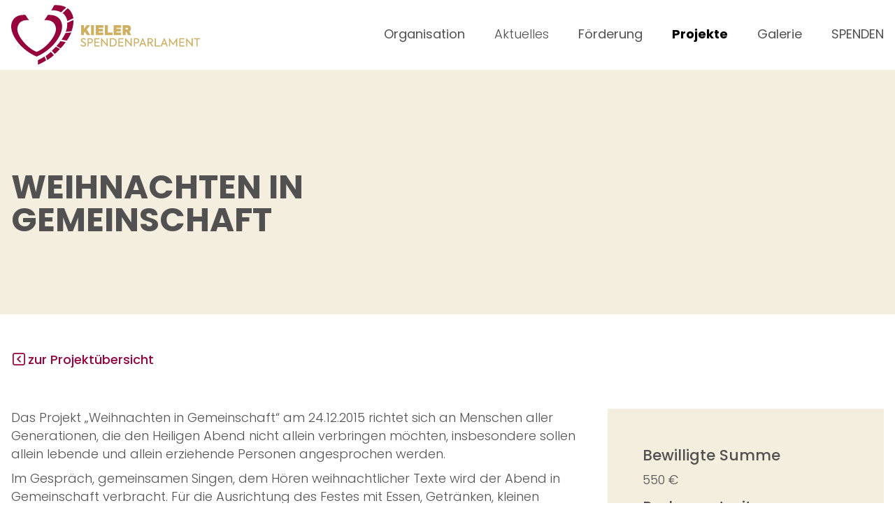

--- FILE ---
content_type: text/html; charset=utf-8
request_url: https://www.kieler-spendenparlament.de/projekte/detailansicht/weihnachten-in-gemeinschaft-1/
body_size: 10434
content:
<!DOCTYPE html>
<html dir="ltr" class="no-js" lang="de">
<head>

<meta charset="utf-8">
<!-- 
	TYPO3-Umsetzung: New Communication GmbH & Co. KG | Werbe- und Marketingagentur
	Jägersberg 23 | 24103 Kiel | Fon 0431 - 90 60 7-0 | Fax 0431 - 90 60 7-77
	https://www.new-communication.de | hello[at]new-communication.de

	This website is powered by TYPO3 - inspiring people to share!
	TYPO3 is a free open source Content Management Framework initially created by Kasper Skaarhoj and licensed under GNU/GPL.
	TYPO3 is copyright 1998-2026 of Kasper Skaarhoj. Extensions are copyright of their respective owners.
	Information and contribution at https://typo3.org/
-->


<link rel="shortcut icon" href="/favicon.ico" type="image/vnd.microsoft.icon">
<title>Detailansicht | Kieler Spendenparlament</title>
<meta http-equiv="x-ua-compatible" content="IE=edge" />
<meta name="generator" content="TYPO3 CMS" />
<meta name="viewport" content="width=device-width, initial-scale=1, shrink-to-fit=no" />
<meta name="robots" content="index,follow" />
<meta name="author" content="Kieler Spendenparlament" />
<meta name="twitter:card" content="summary" />
<meta name="date" content="2022-05-02" />
<meta name="apple-mobile-web-app-capable" content="yes" />
<meta name="mobile-web-app-capable" content="yes" />
<meta name="compatible" content="IE=edge" />
<meta name="theme-color" content="#A20025" />
<meta name="msapplication-tilecolor" content="#ffffff" />


<link rel="stylesheet" type="text/css" href="/typo3conf/ext/nc_provider_main/Resources/Public/Css/screen.css.gzip?1653904317" media="screen">
<link rel="stylesheet" type="text/css" href="/typo3conf/ext/nc_provider_main/Resources/Public/Css/print.css.gzip?1645000134" media="print">






<meta name="apple-mobile-web-app-title" content="KSP">
    <meta name="application-name" content="Kieler Spendenparlament">
    <meta name="mobile-web-app-capable" content="yes">
    <meta name="msapplication-TileColor" content="#FFFFFF">
    <meta name="theme-color" content="#FFFFFF">

    <link rel="apple-touch-icon" sizes="180x180" href="/apple-touch-icon.png">
    <link rel="icon" type="image/png" sizes="32x32" href="/favicon-32x32.png">
    <link rel="icon" type="image/png" sizes="16x16" href="/favicon-16x16.png">
    <link rel="manifest" href="/manifest.json">
    <link rel="mask-icon" href="/safari-pinned-tab.svg" color="#FFFFFF">

<link rel="canonical" href="http://www.kieler-spendenparlament.de/projekte/detailansicht/weihnachten-in-gemeinschaft-1/"/>
</head>
<body class="PageUid-19">






  <svg class="u-hidden" aria-hidden="true" xmlns="http://www.w3.org/2000/svg"><symbol id="symbol-arrow-down" viewBox="0 0 512 512"><path d="M128.322 394.369l110.31 110.309c9.762 9.763 25.591 9.763 35.354 0l110.31-110.309c9.762-9.763 9.762-25.592 0-35.355-9.764-9.763-25.594-9.763-35.357 0L281.452 426.5l-.142-401.509C281.305 11.187 270.114 0 256.311 0h-.01c-13.807 0-24.996 11.202-24.99 25.009l.142 401.78-67.776-67.775c-9.763-9.764-25.592-9.764-35.355 0-9.763 9.763-9.763 25.592 0 35.355" fill-rule="evenodd"/></symbol><symbol id="symbol-arrow-left" viewBox="0 0 512 512"><path d="M117.631 128.322L7.322 238.631c-9.763 9.763-9.763 25.592 0 35.355l110.31 110.309c9.762 9.763 25.591 9.763 35.354 0 9.763-9.763 9.763-25.593 0-35.356L85.5 281.452l401.51-.142c13.804-.004 24.991-11.196 24.991-24.999v-.009c0-13.807-11.202-24.996-25.009-24.992l-401.78.143 67.775-67.776c9.764-9.763 9.764-25.592 0-35.355-9.763-9.763-25.592-9.763-35.355 0" fill-rule="evenodd"/></symbol><symbol id="symbol-arrow-right" viewBox="0 0 512 512"><path d="M394.369 384.295l110.309-110.31c9.763-9.762 9.763-25.591 0-35.354L394.369 128.32c-9.763-9.762-25.592-9.762-35.355 0-9.763 9.764-9.763 25.594 0 35.357l67.487 67.487-401.51.142C11.187 231.31 0 242.503 0 256.306v.009c0 13.807 11.202 24.996 25.009 24.992l401.78-.143-67.775 67.776c-9.764 9.763-9.764 25.592 0 35.355 9.763 9.763 25.592 9.763 35.355 0" fill-rule="evenodd"/></symbol><symbol id="symbol-arrow-up" viewBox="0 0 512 512"><path d="M384.295 117.631L273.986 7.322c-9.763-9.763-25.592-9.763-35.355 0L128.322 117.631c-9.763 9.763-9.763 25.592 0 35.355 9.763 9.763 25.593 9.763 35.356 0L231.165 85.5l.142 401.509c.005 13.804 11.196 24.991 24.999 24.991h.01c13.807 0 24.996-11.202 24.991-25.009l-.143-401.78 67.776 67.775c9.763 9.764 25.592 9.764 35.355 0 9.763-9.763 9.763-25.592 0-35.355" fill-rule="evenodd"/></symbol><symbol id="symbol-bullet" viewBox="0 0 512 512"><path d="M512 256c0 141.385-114.615 256-256 256S0 397.385 0 256 114.615 0 256 0s256 114.615 256 256" fill-rule="evenodd"/></symbol><symbol id="symbol-close" viewBox="0 0 512 512"><path d="M450.68 415.32c9.76 9.77 9.76 25.59 0 35.36C445.8 455.56 439.4 458 433 458s-12.8-2.44-17.68-7.32L256 291.36 96.68 450.68C91.8 455.56 85.4 458 79 458s-12.8-2.44-17.68-7.32c-9.76-9.77-9.76-25.59 0-35.36L220.64 256 61.32 96.68c-9.76-9.77-9.76-25.59 0-35.36 9.77-9.76 25.59-9.76 35.36 0L256 220.64 415.32 61.32c9.77-9.76 25.59-9.76 35.36 0 9.76 9.77 9.76 25.59 0 35.36L291.36 256l159.32 159.32z" fill-rule="evenodd"/></symbol><symbol id="symbol-download" viewBox="0 0 512 512"><g fill-rule="evenodd"><path d="M487 511.549H25c-13.807 0-25-11.193-25-25V306.766c0-14.016 11.471-25.825 25.485-25.558C39.069 281.466 50 292.558 50 306.203v155.346h412V306.766c0-14.016 11.471-25.825 25.485-25.558 13.584.258 24.515 11.35 24.515 24.995v180.346c0 13.807-11.193 25-25 25"/><path d="M380.46 283.1L270.15 393.4c-9.76 9.77-25.59 9.77-35.35 0L124.49 283.1c-4.88-4.88-7.32-11.28-7.32-17.68s2.44-12.8 7.32-17.68c9.76-9.76 25.59-9.76 35.36 0l67.31 67.31V63c0-13.81 11.2-25 25-25 13.81 0 25 11.19 25 25v252.69l67.95-67.95a24.92 24.92 0 0117.67-7.32c6.4 0 12.8 2.44 17.68 7.32 9.77 9.76 9.77 25.59 0 35.36"/></g></symbol><symbol id="symbol-link-back" viewBox="0 0 512 512"><g fill-rule="evenodd"><path d="M422 0H90C40.294 0 0 40.294 0 90v332c0 49.706 40.294 90 90 90h332c49.706 0 90-40.294 90-90V90c0-49.706-40.294-90-90-90zm0 50c22.056 0 40 17.944 40 40v332c0 22.056-17.944 40-40 40H90c-22.056 0-40-17.944-40-40V90c0-22.056 17.944-40 40-40h332z"/><path d="M236.201 256l92.631-92.631c9.763-9.763 9.763-25.592 0-35.355-9.763-9.763-25.592-9.763-35.355 0L183.168 238.322c-9.763 9.763-9.763 25.593 0 35.356l110.309 110.308c9.763 9.763 25.592 9.763 35.355 0 9.763-9.763 9.763-25.592 0-35.355L236.201 256z"/></g></symbol><symbol id="symbol-link-down" viewBox="0 0 512 512"><g fill-rule="evenodd"><path d="M422 0H90C40.294 0 0 40.294 0 90v332c0 49.706 40.294 90 90 90h332c49.706 0 90-40.294 90-90V90c0-49.706-40.294-90-90-90zm0 50c22.056 0 40 17.944 40 40v332c0 22.056-17.944 40-40 40H90c-22.056 0-40-17.944-40-40V90c0-22.056 17.944-40 40-40h332z"/><path d="M256 275.799l-92.631-92.631c-9.763-9.763-25.592-9.763-35.355 0-9.763 9.763-9.763 25.592 0 35.355l110.308 110.309c9.763 9.763 25.593 9.763 35.356 0l110.308-110.309c9.763-9.763 9.763-25.592 0-35.355-9.763-9.763-25.592-9.763-35.355 0L256 275.799z"/></g></symbol><symbol id="symbol-link-extern" viewBox="0 0 512 512"><path d="M211.05 120.799l155.996.007c13.81-.007 25.003 11.186 24.996 24.996l.007 155.995c0 6.901-2.8 13.152-7.326 17.678a24.925 24.925 0 01-17.677 7.325c-13.803 0-24.997-11.193-25.004-25.003v-95.19L163.816 384.832c-9.765 9.765-25.597 9.758-35.355 0-9.766-9.766-9.766-25.59 0-35.356l178.678-178.679h-96.095a24.92 24.92 0 01-17.671-7.318c-4.525-4.526-7.326-10.776-7.326-17.678-.007-13.81 11.187-25.003 25.004-25.003" fill-rule="evenodd"/></symbol><symbol id="symbol-link-intern" viewBox="0 0 512 512"><path d="M320.215 128.382l110.3 110.31c9.77 9.76 9.77 25.59 0 35.35l-110.3 110.31c-4.88 4.88-11.28 7.32-17.68 7.32s-12.8-2.44-17.68-7.32c-9.76-9.76-9.76-25.59 0-35.36l67.31-67.31h-252.05c-13.81 0-25-11.2-25-25 0-13.81 11.19-25 25-25h252.69l-67.95-67.95a24.92 24.92 0 01-7.32-17.67c0-6.4 2.44-12.8 7.32-17.68 9.76-9.77 25.59-9.77 35.36 0" fill-rule="evenodd"/></symbol><symbol id="symbol-mail" viewBox="0 0 512 512"><path d="M472 365.94L343.88 255.76 472 145.58v220.36zM73.92 389.52l124.86-107.38h.01l44.17 37.99c2.11 1.81 4.5 3.11 7.01 3.9a19.755 19.755 0 006.03.93 19.755 19.755 0 006.03-.93c2.51-.79 4.9-2.09 7.01-3.9l44.17-37.99h.01l124.86 107.38H73.92zM40 145.58l128.12 110.18L40 365.94V145.58zM438.07 122L256 278.58 73.93 122h364.14zm73.91-20.87c-.01-.3-.03-.59-.06-.88a5.7 5.7 0 00-.06-.58c-.01-.16-.03-.31-.06-.47-.07-.53-.17-1.05-.29-1.57-.06-.29-.13-.58-.21-.86-.08-.29-.16-.58-.26-.87-.09-.28-.18-.57-.29-.85-.09-.24-.18-.48-.28-.72l-.01-.01c-.09-.24-.2-.47-.31-.71-.12-.26-.24-.51-.37-.76-.11-.21-.21-.41-.33-.61a19.876 19.876 0 00-4.45-5.43c-.31-.27-.62-.52-.94-.76-.39-.29-.78-.57-1.18-.83-.2-.13-.4-.26-.61-.38l-.63-.36c-.19-.11-.39-.21-.59-.31-.78-.4-1.59-.75-2.42-1.03-.17-.07-.35-.13-.52-.18-.28-.09-.56-.18-.84-.25-.31-.09-.63-.17-.95-.24a19.2 19.2 0 00-1.99-.33c-.18-.03-.35-.04-.52-.05-.18-.02-.36-.04-.54-.04-.42-.04-.84-.05-1.27-.05H20c-.43 0-.85.01-1.27.05-.18 0-.36.02-.54.04-.17.01-.34.02-.52.05-.67.07-1.33.19-1.99.33-.32.07-.64.15-.95.24-.28.07-.56.16-.84.25-.17.05-.35.11-.52.18-.83.28-1.64.63-2.42 1.03-.2.1-.4.2-.59.31l-.63.36c-.21.12-.41.25-.61.38-.4.26-.79.54-1.18.83-.32.24-.63.49-.94.76a19.876 19.876 0 00-4.45 5.43c-.12.2-.22.4-.33.61-.13.25-.25.5-.37.76-.11.24-.22.47-.31.71l-.01.01c-.1.24-.19.48-.28.72-.11.28-.2.57-.29.85-.1.29-.18.58-.26.87-.08.28-.15.57-.21.86-.12.52-.22 1.04-.29 1.57-.03.16-.05.31-.06.47a5.7 5.7 0 00-.06.58c-.03.29-.05.58-.06.88-.01.29-.02.58-.02.87v307.52c0 11.04 8.95 20 20 20h472c11.05 0 20-8.96 20-20V102c0-.29-.01-.58-.02-.87z" fill-rule="evenodd"/></symbol><symbol id="symbol-marker" viewBox="0 0 512 512"><g fill-rule="evenodd"><path d="M255.734 50C182.544 50 123 109.544 123 182.734c0 31.091 22.83 91.266 61.071 160.966 30.685 55.929 57.704 93.824 72.082 110.503 14.309-16.69 41.169-54.581 71.646-110.484 37.99-69.682 60.669-129.863 60.669-160.985C388.468 109.544 328.924 50 255.734 50m.452 461c-13.449 0-26.691-7.416-54.578-45.319-17.098-23.241-36.605-53.908-54.928-86.353-20.442-36.198-37.874-71.87-50.411-103.158C80.828 237.639 73 206.202 73 182.734 73 81.975 154.974 0 255.734 0s182.734 81.975 182.734 182.734c0 59.674-51.188 157.323-73.196 196.537-18.218 32.46-37.613 63.13-54.612 86.358C282.891 503.576 269.658 511 256.186 511"/><path d="M256.234 148c-21.229 0-38.5 17.271-38.5 38.5s17.271 38.5 38.5 38.5 38.5-17.271 38.5-38.5-17.271-38.5-38.5-38.5m0 127c-48.799 0-88.5-39.701-88.5-88.5s39.701-88.5 88.5-88.5 88.5 39.701 88.5 88.5-39.701 88.5-88.5 88.5"/></g></symbol><symbol id="symbol-menu" viewBox="0 0 512 512"><path d="M487 431H25c-13.807 0-25-11.193-25-25s11.193-25 25-25h462c13.807 0 25 11.193 25 25s-11.193 25-25 25m0-150H25c-13.807 0-25-11.193-25-25s11.193-25 25-25h462c13.807 0 25 11.193 25 25s-11.193 25-25 25m0-150H25c-13.807 0-25-11.193-25-25s11.193-25 25-25h462c13.807 0 25 11.193 25 25s-11.193 25-25 25" fill-rule="evenodd"/></symbol><symbol id="symbol-pagination-first" viewBox="0 0 512 512"><g fill-rule="evenodd"><path d="M316.201 256l92.631-92.631c9.763-9.763 9.763-25.592 0-35.355-9.763-9.763-25.592-9.763-35.355 0L263.168 238.322c-9.763 9.763-9.763 25.593 0 35.356l110.309 110.308c9.763 9.763 25.592 9.763 35.355 0 9.763-9.763 9.763-25.592 0-35.355L316.201 256z"/><path d="M156.201 256l92.631-92.631c9.763-9.763 9.763-25.592 0-35.355-9.763-9.763-25.592-9.763-35.355 0L103.168 238.322c-9.763 9.763-9.763 25.593 0 35.356l110.309 110.308c9.763 9.763 25.592 9.763 35.355 0 9.763-9.763 9.763-25.592 0-35.355L156.201 256z"/></g></symbol><symbol id="symbol-pagination-last" viewBox="0 0 512 512"><g fill-rule="evenodd"><path d="M355.799 256l-92.631 92.631c-9.763 9.763-9.763 25.592 0 35.355 9.763 9.763 25.592 9.763 35.355 0l110.309-110.308c9.763-9.763 9.763-25.593 0-35.356L298.523 128.014c-9.763-9.763-25.592-9.763-35.355 0-9.763 9.763-9.763 25.592 0 35.355L355.799 256z"/><path d="M195.799 256l-92.631 92.631c-9.763 9.763-9.763 25.592 0 35.355 9.763 9.763 25.592 9.763 35.355 0l110.309-110.308c9.763-9.763 9.763-25.593 0-35.356L138.523 128.014c-9.763-9.763-25.592-9.763-35.355 0-9.763 9.763-9.763 25.592 0 35.355L195.799 256z"/></g></symbol><symbol id="symbol-pagination-next" viewBox="0 0 512 512"><path d="M275.799 256l-92.631 92.631c-9.763 9.763-9.763 25.592 0 35.355 9.763 9.763 25.592 9.763 35.355 0l110.309-110.308c9.763-9.763 9.763-25.593 0-35.356L218.523 128.014c-9.763-9.763-25.592-9.763-35.355 0-9.763 9.763-9.763 25.592 0 35.355L275.799 256z" fill-rule="evenodd"/></symbol><symbol id="symbol-pagination-prev" viewBox="0 0 512 512"><path d="M236.201 256l92.631-92.631c9.763-9.763 9.763-25.592 0-35.355-9.763-9.763-25.592-9.763-35.355 0L183.168 238.322c-9.763 9.763-9.763 25.593 0 35.356l110.309 110.308c9.763 9.763 25.592 9.763 35.355 0 9.763-9.763 9.763-25.592 0-35.355L236.201 256z" fill-rule="evenodd"/></symbol><symbol id="symbol-phone" viewBox="0 0 512 512"><path d="M146.281 49c6.993 0 13.81.736 20.374 2.147.258.053.516.107.773.162a6.013 6.013 0 014.663 4.939l26.561 167.67c.385 2.422-.731 4.849-2.84 6.1a96.15 96.15 0 01-21.043 9.3c-3.657 1.118-5.39 5.247-3.596 8.626 20.916 39.43 53.46 71.738 93.072 92.344 3.327 1.73 7.371-.047 8.484-3.627a96.152 96.152 0 019.587-21.28c1.26-2.082 3.67-3.18 6.075-2.8l167.162 26.48a5.91 5.91 0 014.839 4.526 97.12 97.12 0 012.514 22.038c-.009 53.723-43.558 97.273-97.281 97.28C190.768 462.898 49.009 321.138 49 146.282 49.008 92.558 92.558 49.009 146.28 49" fill-rule="evenodd"/></symbol><symbol id="symbol-search" viewBox="0 0 512 512"><path d="M50 168c0-65.62 53.38-119 119-119s119 53.38 119 119-53.38 119-119 119S50 233.62 50 168m454.18 299.82L304.82 268.46C325.66 240.36 338 205.6 338 168 338 74.81 262.19-1 169-1S0 74.81 0 168s75.81 169 169 169c37.6 0 72.36-12.34 100.46-33.18l199.36 199.36c4.88 4.88 11.28 7.32 17.68 7.32s12.8-2.44 17.68-7.32c9.76-9.77 9.76-25.59 0-35.36" fill-rule="evenodd"/></symbol><symbol id="symbol-select-down" viewBox="0 0 512 512"><path d="M256 275.799l-92.631-92.631c-9.763-9.763-25.592-9.763-35.355 0-9.763 9.763-9.763 25.592 0 35.355l110.308 110.309c9.763 9.763 25.593 9.763 35.356 0l110.308-110.309c9.763-9.763 9.763-25.592 0-35.355-9.763-9.763-25.592-9.763-35.355 0L256 275.799z" fill-rule="evenodd"/></symbol><symbol id="symbol-socialmedia-facebook" viewBox="0 0 512 512"><path d="M512.208 258.056C512.208 116.64 397.5 2 256 2 114.5 2-.208 116.64-.208 258.056c0 127.805 93.692 233.736 216.175 252.944V332.072h-65.052v-74.016h65.052v-56.412c0-64.174 38.25-99.622 96.774-99.622 28.031 0 57.352 5.001 57.352 5.001v63.014h-32.308c-31.827 0-41.752 19.738-41.752 39.987v48.032h71.057l-11.359 74.016h-59.698V511c122.483-19.208 216.175-125.139 216.175-252.944" fill-rule="evenodd"/></symbol><symbol id="symbol-socialmedia-instagram" viewBox="0 0 512 512"><path d="M262.095 0c49.461.015 66.058.205 83.285.85l1.38.052c4.609.178 9.326.39 14.787.639 27.25 1.242 45.858 5.57 62.143 11.9 16.834 6.54 31.11 15.294 45.342 29.526 14.233 14.233 22.986 28.509 29.528 45.342 6.329 16.285 10.657 34.893 11.9 62.143.249 5.46.46 10.178.638 14.787l.053 1.38c.644 17.228.834 33.824.848 83.285v4.028l.001 2.067v6.096c-.015 49.461-.205 66.058-.85 83.286l-.052 1.38c-.178 4.609-.39 9.326-.639 14.787-1.242 27.249-5.57 45.858-11.9 62.142-6.541 16.834-15.294 31.11-29.527 45.342-14.232 14.233-28.508 22.986-45.342 29.529-16.285 6.328-34.893 10.656-62.143 11.9-26.486 1.207-35.482 1.52-99.452 1.538h-4.028L256 512h-6.095c-47.482-.014-64.678-.19-81.219-.774l-1.377-.05c-5.28-.193-10.577-.43-16.856-.716-27.25-1.243-45.858-5.571-62.143-11.9-16.833-6.542-31.11-15.295-45.342-29.528C28.734 454.8 19.98 440.523 13.439 423.69c-6.329-16.284-10.656-34.893-11.9-62.142C.332 335.063.02 326.065.002 262.095v-12.19c.017-63.971.33-72.968 1.539-99.453 1.243-27.25 5.57-45.858 11.9-62.143C19.98 71.476 28.733 57.2 42.966 42.967 57.198 28.735 71.476 19.98 88.309 13.44c16.285-6.329 34.893-10.657 62.143-11.9 6.826-.31 12.49-.563 18.233-.766l1.38-.047C186.206.18 203.742.014 249.906 0zm-.104 46.127h-11.983c-62.867.016-71.27.296-97.455 1.49-24.959 1.14-38.515 5.31-47.535 8.816-11.949 4.644-20.478 10.192-29.436 19.15-8.957 8.958-14.506 17.486-19.15 29.436-3.505 9.02-7.675 22.575-8.814 47.535-.296 6.479-.535 11.869-.729 17.265l-.047 1.35c-.55 15.987-.704 32.824-.715 78.84v11.982c.011 46.016.165 62.852.715 78.84l.047 1.35c.194 5.396.433 10.786.729 17.265 1.139 24.96 5.31 38.515 8.814 47.535 4.644 11.949 10.193 20.478 19.15 29.436 8.958 8.958 17.487 14.506 29.436 19.15 9.02 3.505 22.576 7.676 47.536 8.814 5.668.259 10.503.475 15.237.654l2.025.075c16.41.589 32.876.751 80.192.763h11.983c47.316-.012 63.781-.174 80.192-.763l2.025-.075c4.734-.18 9.569-.395 15.237-.654 24.96-1.138 38.515-5.31 47.535-8.814 11.95-4.644 20.479-10.192 29.437-19.15 8.957-8.958 14.505-17.487 19.15-29.436 3.505-9.02 7.675-22.575 8.814-47.536 1.194-26.183 1.475-34.587 1.491-97.454v-11.983c-.016-62.866-.297-71.27-1.49-97.454-1.14-24.96-5.31-38.515-8.815-47.535-4.645-11.95-10.193-20.478-19.15-29.437-8.958-8.957-17.487-14.505-29.437-19.149-9.02-3.506-22.575-7.676-47.535-8.815-6.209-.283-11.418-.515-16.59-.704l-2.024-.072c-15.988-.55-32.824-.704-78.84-.715zM256 125c72.35 0 131 58.65 131 131s-58.65 131-131 131c-72.349 0-131-58.65-131-131s58.651-131 131-131zm0 45.965c-46.964 0-85.036 38.071-85.036 85.034 0 46.964 38.072 85.036 85.036 85.036 46.963 0 85.035-38.072 85.035-85.036 0-46.963-38.072-85.034-85.035-85.034zM394 87c17.12 0 31 13.879 31 31 0 17.121-13.878 31-31 31-17.12 0-31-13.879-31-31 0-17.121 13.88-31 31-31z" fill-rule="evenodd"/></symbol><symbol id="symbol-socialmedia-mail" viewBox="0 0 512 512"><path d="M0 448h512V64H0v384zm115.369-320h281.262L256 247.096 115.369 128zM448 168.364V384H64V168.364l192 162.599 192-162.599z" fill-rule="evenodd"/></symbol><symbol id="symbol-socialmedia-whatsapp" viewBox="0 0 512 512"><path d="M372.51 306.818c-6.34-3.171-37.505-18.507-43.317-20.624-5.81-2.115-10.037-3.172-14.263 3.172-4.226 6.346-16.375 20.626-20.074 24.858-3.697 4.229-7.395 4.76-13.733 1.586-6.34-3.173-26.767-9.867-50.98-31.466-18.847-16.808-31.57-37.567-35.267-43.915-3.697-6.345-.393-9.776 2.78-12.937 2.852-2.84 6.34-7.405 9.509-11.106 3.17-3.702 4.226-6.348 6.34-10.575 2.112-4.232 1.056-7.934-.529-11.107-1.585-3.173-14.263-34.377-19.546-47.072-5.145-12.358-10.371-10.684-14.263-10.881-3.693-.184-7.924-.223-12.15-.223s-11.094 1.586-16.904 7.932c-5.811 6.347-22.188 21.684-22.188 52.886 0 31.204 22.716 61.347 25.886 65.578 3.17 4.232 44.7 68.262 108.294 95.722 15.125 6.532 26.934 10.433 36.14 13.353 15.186 4.827 29.006 4.146 39.927 2.513 12.18-1.82 37.507-15.335 42.79-30.143 5.282-14.81 5.282-27.501 3.697-30.145-1.584-2.645-5.81-4.232-12.15-7.406M256.842 464.752h-.085c-37.838-.015-74.952-10.18-107.33-29.394l-7.699-4.57-79.811 20.936 21.302-77.815-5.013-7.978c-21.11-33.575-32.257-72.378-32.241-112.224C46.01 137.44 140.608 42.85 256.925 42.85c56.325.02 109.271 21.984 149.085 61.843 39.813 39.858 61.726 92.84 61.705 149.185-.047 116.276-94.646 210.875-210.874 210.875m179.47-390.348C388.411 26.448 324.709.027 256.839 0 116.997 0 3.182 113.806 3.126 253.69c-.018 44.717 11.664 88.363 33.867 126.84L1 512l134.495-35.281c37.058 20.212 78.78 30.866 121.243 30.88h.104c139.828 0 253.653-113.817 253.71-253.705.025-67.79-26.34-131.535-74.241-179.49" fill-rule="evenodd"/></symbol><symbol id="symbol-socialmedia-youtube" viewBox="0 0 512 512"><path d="M256.423 75.999h.326l.918.002c17.112.036 160.835.644 198.364 10.767 22.033 5.926 39.38 23.386 45.268 45.56 10.379 38.98 10.69 119.043 10.7 123.811v.446c-.01 4.769-.321 84.829-10.7 123.815-5.888 22.17-23.235 39.63-45.268 45.56-38.328 10.335-187.416 10.749-199.282 10.765h-1.5c-11.867-.016-160.955-.43-199.285-10.766-22.03-5.928-39.38-23.389-45.269-45.559C.64 342.62.037 266.267.001 257.24l-.002-.483v-.789l.002-.484c.036-9.026.64-85.382 10.694-123.157 5.888-22.173 23.238-39.633 45.269-45.559 37.531-10.123 181.254-10.73 198.366-10.767l.918-.002h.326zm-52.789 104.236V332.49l133.818-76.126-133.818-76.13z" fill-rule="evenodd"/></symbol></svg>


  <header class="SectionHeader Base-theme--white u-print-hide">
    <div class="SectionHeader-innerWrap u-container u-limitWidth">
      <div class="u-row">
        <div class="u-col u-col-12 u-col-md-3">
          <div class="SectionHeader-logoWrap">
            <a href="/" class="SectionHeader-logoLink" title="zur Startseite">
              <img src="/typo3conf/ext/nc_provider_main/Resources/Public/Images/logo_kieler-spendenparlament.svg" class="SectionHeader-logo" alt="Kieler Spendenparlament"/>
            </a>
          </div>
        </div>
        <div class="u-col u-col-12 u-col-md-9">
          <div class="SectionHeader-navMain">
            
  <nav class="NavMain">
    <div class="NavMain-wrap js-navMain" role="navigation">
      
        <ul class="NavMain-first"><li class="NavMain-listItem NavMain-firstItem 
                is-shortcut
              " id="NavMain-uid--8" data-count="1"><a href="/organisation/was-wir-tun/" class="NavMain-link NavMain-firstLink" data-uid="8" target="_self" title="" data-count="1">Organisation</a><ul class="NavMain-second js-navMain-second"><li class="NavMain-listItem NavMain-secondItem 
                        is-normal
                      " id="NavMain-uid--58" data-count="1"><a href="/organisation/was-wir-tun/" class="NavMain-link NavMain-secondLink" data-uid="58" target="_self" title="" data-count="1">Was wir tun</a></li><li class="NavMain-listItem NavMain-secondItem 
                        is-normal
                      " id="NavMain-uid--59" data-count="2"><a href="/organisation/wer-wir-sind/" class="NavMain-link NavMain-secondLink" data-uid="59" target="_self" title="" data-count="2">Wer wir sind</a></li><li class="NavMain-listItem NavMain-secondItem 
                        is-normal
                      " id="NavMain-uid--31" data-count="3"><a href="/organisation/satzung/" class="NavMain-link NavMain-secondLink" data-uid="31" target="_self" title="" data-count="3">Satzung</a></li></ul></li><li class="NavMain-listItem NavMain-firstItem 
                is-parent is-ifsub
              " id="NavMain-uid--9" data-count="2"><a href="/aktuelles/" class="NavMain-link NavMain-firstLink" data-uid="9" target="_self" title="" data-count="2">Aktuelles</a><ul class="NavMain-second js-navMain-second"><li class="NavMain-listItem NavMain-secondItem 
                        is-normal
                      " id="NavMain-uid--61" data-count="1"><a href="/aktuelles/jubilaeum/" class="NavMain-link NavMain-secondLink" data-uid="61" target="_self" title="" data-count="1">Jubiläum</a></li></ul></li><li class="NavMain-listItem NavMain-firstItem 
                is-shortcut
              " id="NavMain-uid--10" data-count="3"><a href="/foerderung/antraege/" class="NavMain-link NavMain-firstLink" data-uid="10" target="_self" title="" data-count="3">Förderung</a><ul class="NavMain-second js-navMain-second"><li class="NavMain-listItem NavMain-secondItem 
                        is-normal
                      " id="NavMain-uid--35" data-count="1"><a href="/foerderung/antraege/" class="NavMain-link NavMain-secondLink" data-uid="35" target="_self" title="" data-count="1">Anträge</a></li><li class="NavMain-listItem NavMain-secondItem 
                        is-normal
                      " id="NavMain-uid--37" data-count="2"><a href="/foerderung/kritierien/" class="NavMain-link NavMain-secondLink" data-uid="37" target="_self" title="" data-count="2">Kriterien</a></li><li class="NavMain-listItem NavMain-secondItem 
                        is-normal
                      " id="NavMain-uid--36" data-count="3"><a href="/foerderung/ablauf/" class="NavMain-link NavMain-secondLink" data-uid="36" target="_self" title="" data-count="3">Ablauf</a></li></ul></li><li class="NavMain-listItem NavMain-firstItem 
                is-shortcut is-parent is-actifsub is-open
              " id="NavMain-uid--11" data-count="4"><a href="/projekte/projektdatenbank/" class="NavMain-link NavMain-firstLink" data-uid="11" target="_self" title="" data-count="4">Projekte</a><ul class="NavMain-second js-navMain-second"><li class="NavMain-listItem NavMain-secondItem 
                        is-normal
                      " id="NavMain-uid--17" data-count="1"><a href="/projekte/projektdatenbank/" class="NavMain-link NavMain-secondLink" data-uid="17" target="_self" title="" data-count="1">Projektdatenbank</a></li></ul></li><li class="NavMain-listItem NavMain-firstItem 
                is-normal
              " id="NavMain-uid--57" data-count="5"><a href="/galerie/" class="NavMain-link NavMain-firstLink" data-uid="57" target="_self" title="" data-count="5">Galerie</a></li><li class="NavMain-listItem NavMain-firstItem 
                is-shortcut
               is-donation" id="NavMain-uid--23" data-count="6"><a href="/spenden/privatperson/" class="NavMain-link NavMain-firstLink" data-uid="23" target="_self" title="" data-count="6">Spenden</a><ul class="NavMain-second js-navMain-second"><li class="NavMain-listItem NavMain-secondItem 
                        is-normal
                      " id="NavMain-uid--42" data-count="1"><a href="/spenden/privatperson/" class="NavMain-link NavMain-secondLink" data-uid="42" target="_self" title="" data-count="1">Privatperson</a></li><li class="NavMain-listItem NavMain-secondItem 
                        is-normal
                      " id="NavMain-uid--43" data-count="2"><a href="/spenden/unternehmen/" class="NavMain-link NavMain-secondLink" data-uid="43" target="_self" title="" data-count="2">Unternehmen</a></li><li class="NavMain-listItem NavMain-secondItem 
                        is-normal
                      " id="NavMain-uid--60" data-count="3"><a href="/spenden/geldauflagen-bussgelder/" class="NavMain-link NavMain-secondLink" data-uid="60" target="_self" title="" data-count="3">Geldauflagen &amp; Bußgelder</a></li></ul></li></ul>
      
    </div>
  </nav>

          </div>
          <div class="SectionHeader-navBurger">
            
  <nav class="NavBurger js-navBurger">
    <a href="/#" title="Öffnen" class="NavBurger-link NavBurger-open icon-menu js-scrolltotop">
      <h6 class="NavBurger-label">Öffnen</h6>
      <span class="NavBurger-icon">&#9776;</span>
    </a>
    <a href="/#" title="Schließen" class="NavBurger-link NavBurger-close icon-close js-scrolltotop">
      <h6 class="NavBurger-label">Schließen</h6>
      <span class="NavBurger-icon">x</span>
    </a>
  </nav>

          </div>
        </div>
      </div>
    </div>
    
  </header>


  <main id="main" class="SectionMain u-clearfix" role="main">

    
    
    

    
    <!--TYPO3SEARCH_begin-->
    


<div class="AnchorTagParent list"><a id="c6" class="AnchorTag"></a><div class="Projects"><div class="ProjectDetail"><div class="Hero"><div class="Hero-textWrap"><div class="u-container u-limitWidth"><div class="u-row"><div class="u-col-12 u-col-md-7"><h1 class="Base-h1">Weihnachten in Gemeinschaft</h1><div class="Base-p--larger"></div></div></div></div></div></div><div class="ProjectDetail-overviewLinkWarp"><div class="u-container u-limitWidth"><div class="u-row"><div class="u-col-12"><p class="Base-h6"><a href="/projekte/projektdatenbank/" class="ProjectDetail-overviewLink Base-iconLink-back">zur Projektübersicht</a></p></div></div></div></div><div class="ProjectDetail-contentWrap"><div class="u-container u-limitWidth RTE"><div class="u-row"><div class="u-col-12 u-col-sm-8"><div class="ProjectDetail-description"><p>Das Projekt „Weihnachten in Gemeinschaft“ am 24.12.2015 richtet&nbsp;sich an Menschen aller Generationen, die den Heiligen Abend nicht&nbsp;allein verbringen möchten, insbesondere sollen allein lebende und&nbsp;allein erziehende Personen angesprochen werden.</p><p>Im Gespräch,&nbsp;gemeinsamen Singen, dem Hören weihnachtlicher Texte wird der&nbsp;Abend in Gemeinschaft verbracht. Für die Ausrichtung des Festes&nbsp;mit Essen, Getränken, kleinen Geschenken und musikalischer&nbsp;Begleitung wird die Fördersumme beantragt.</p></div><div class="ProjectDetail-status"><p class="Base-p--detail">Gefördertes Projekt 2015 &#8226; 3.9</p></div><div class="ProjectDetail-share"><span class="Base-p--detail"><strong>Teilen:</strong></span><a href="https://www.facebook.com/sharer/sharer.php?u=https://www.kieler-spendenparlament.de/projekte/detailansicht/weihnachten-in-gemeinschaft-1/" class="ProjectDetail-share--facebook" target="_blank" title="auf Facebook teilen"><span class="u-visuallyHidden">auf Facebook teilen</span></a><a href="whatsapp://send?text=Schaue%20dir%20dieses%20Projekt%20des%20Kieler%20Spendenparlaments%20an:%20https://www.kieler-spendenparlament.de/projekte/detailansicht/weihnachten-in-gemeinschaft-1/" class="ProjectDetail-share--whatsapp" target="_blank" title="per WhatsApp teilen"><span class="u-visuallyHidden">per WhatsApp teilen</span></a><a href="mailto:?subject=Schaue%20dir%20dieses%20Projekt%20des%20Kieler%20Spendenparlaments%20an.&body=https://www.kieler-spendenparlament.de/projekte/detailansicht/weihnachten-in-gemeinschaft-1/" class="ProjectDetail-share--mail" target="_blank" title="per E-Mail teilen"><span class="u-visuallyHidden">per E-Mail teilen</span></a></div><div class="ProjectDetail-imageWrap"><figure><img src="/fileadmin/ksp/projekte/3.10.jpg" alt="" title="" longdesc="" class="ProjectDetail-image"/></figure></div></div><div class="u-col-12 u-col-sm-4"><div class="ContentBox Base-theme--light"><div class="ProjectDetail-fundingAmount"><h4 class="Base-h4">Bewilligte Summe</h4><p class="Base-p">550 €</p></div><div class="ProjectDetail-sessionDate"><h4 class="Base-h4">Parlamentssitzung</h4><p class="Base-p">02.06.2015</p></div><div class="ProjectDetail-organization"><h4 class="Base-h4">Antragsteller</h4><address><p class="Base-p"><strong>Paul-Gerhard-Kirchengemeinde</strong><br>
                        Ivensring 9<br>
                        24149 Kiel
                      </p></address><div class="ProjectDetail-organization--image"><a href="https://www.pgg-kiel.de/www/index.php"><img src="/fileadmin/ksp/logo/paul_gerhardt_kirche.jpg" width="239" height="183" alt="" /></a></div></div></div></div></div></div></div><div class="ProjectDetail-relatedProjects"><div class="u-container u-limitWidth RTE"><div class="u-row"><div class="u-col-12"><h2 class="Base-h2 u-textAlign--center">Könnte Sie auch interessieren</h2></div></div><div class="u-row"><div class="u-col-12 u-col-xs-6 u-col-md-4"><div class="ImageTeaser no-shadow Base-theme--white"><div class="ImageTeaser-imageWrap"><a href="/projekte/detailansicht/unterstuetzung-fuer-fluechtlinge/" class="ImageTeaser-image-link"><img src="/fileadmin/_processed_/d/4/csm_4.3_e33daefa25.jpg" alt="" title="" longdesc="" class="ImageTeaser-image"/></a></div><div class="ImageTeaser-contentWrap RTE"><div class="ImageTeaser-header"><h5 class="Base-h5 u-textAlign--left">
        
          Unterstützung für Flüchtlinge
        
      </h5></div><div class="ImageTeaser-text"><p></p><p>Wir lassen Flüchtlingen schnell und unbürokratisch die Hilfe und&nbsp;Unterstützung zukommen, die sie benötigen und wünschen.</p>…
        </div><p class="ImageTeaser-link Base-p"><a href="/projekte/detailansicht/unterstuetzung-fuer-fluechtlinge/" class="Base-iconLink-intern">
            zum Projekt
          </a></p></div></div></div><div class="u-col-12 u-col-xs-6 u-col-md-4"><div class="ImageTeaser no-shadow Base-theme--white"><div class="ImageTeaser-imageWrap"><a href="/projekte/detailansicht/renovierung-von-raeumen/" class="ImageTeaser-image-link"><img src="/fileadmin/_processed_/2/6/csm_4.7_af03725089.jpg" alt="" title="" longdesc="" class="ImageTeaser-image"/></a></div><div class="ImageTeaser-contentWrap RTE"><div class="ImageTeaser-header"><h5 class="Base-h5 u-textAlign--left">
        
          Renovierung von Räumen
        
      </h5></div><div class="ImageTeaser-text"><p>Der Verein ist ein Sozial- und Missionswerk im Stadtteil Gaarden. In&nbsp;den angemieteten Räumlichkeiten wird eine…</p></div><p class="ImageTeaser-link Base-p"><a href="/projekte/detailansicht/renovierung-von-raeumen/" class="Base-iconLink-intern">
            zum Projekt
          </a></p></div></div></div><div class="u-col-12 u-col-xs-6 u-col-md-4"><div class="ImageTeaser no-shadow Base-theme--white"><div class="ImageTeaser-imageWrap"><a href="/projekte/detailansicht/biografiearbeit-als-chance/" class="ImageTeaser-image-link"><img src="/fileadmin/_processed_/c/e/csm_16.18_649d1eaec1.jpg" alt="" title="" longdesc="" class="ImageTeaser-image"/></a></div><div class="ImageTeaser-contentWrap RTE"><div class="ImageTeaser-header"><h5 class="Base-h5 u-textAlign--left">
        
          Biografiearbeit als Chance
        
      </h5></div><div class="ImageTeaser-text"><p>Frauenhandel ist ein menschenverachtendes Geschäft, das mitten unter uns passiert.&nbsp;Wir engagieren uns seit 2003, um die…</p></div><p class="ImageTeaser-link Base-p"><a href="/projekte/detailansicht/biografiearbeit-als-chance/" class="Base-iconLink-intern">
            zum Projekt
          </a></p></div></div></div></div></div></div></div></div></div>




    <!--TYPO3SEARCH_end-->

  </main>


  <footer class="SectionFooter Base-theme--dark u-print-hide" id="footer">
    <div class="SectionFooter-innerWrap u-container u-limitWidth">
      <div class="u-row">
        <div class="u-col-12 u-col-xmd-10 u-col-lg-8 u-col-xlg-6">
          <div class="SectionFooter-navBase">
            
  <nav class="NavBase">
    <div class="NavBase-wrap" role="navigation">
      
        <ul class="NavBase-first"><li class="NavBase-listItem NavBase-firstItem 
                is-normal
              " id="NavBase-uid--7" data-count="1"><a href="/impressum/" class="NavBase-link NavBase-firstLink" data-uid="7" target="_self" title="" data-count="1">Impressum</a></li><li class="NavBase-listItem NavBase-firstItem 
                is-normal
              " id="NavBase-uid--20" data-count="2"><a href="/datenschutz/" class="NavBase-link NavBase-firstLink" data-uid="20" target="_self" title="" data-count="2">Datenschutz</a></li><li class="NavBase-listItem NavBase-firstItem 
                is-normal
              " id="NavBase-uid--21" data-count="3"><a href="/agb/" class="NavBase-link NavBase-firstLink" data-uid="21" target="_self" title="" data-count="3">Disclaimer</a></li><li class="NavBase-listItem NavBase-firstItem 
                is-normal
              " id="NavBase-uid--6" data-count="4"><a href="/kontakt/" class="NavBase-link NavBase-firstLink" data-uid="6" target="_self" title="" data-count="4">Kontakt</a></li><li class="NavBase-listItem NavBase-firstItem 
                is-normal
              " id="NavBase-uid--63" data-count="5"><a href="/newsletter/" class="NavBase-link NavBase-firstLink" data-uid="63" target="_self" title="" data-count="5">Newsletter</a></li></ul>
      
    </div>
  </nav>

          </div>
        </div>
        <div class="u-col-12 u-col-sm-4 u-col-xmd-2 u-col-lg-4 u-col-xlg-2">
          <div class="SectionFooter-socialmedia">
            <ul class="SocialMedia">
              <li class="SocialMedia-item">
                <a href="https://www.facebook.com/kielerspendenparlament/" class="SocialMedia-link SocialMedia-link--facebook" target="_blank">
                  <span class="u-visuallyHidden">Facebook</span>
                </a>
              </li>
              <li class="SocialMedia-item">
                <a href="https://www.youtube.com/channel/UCrvSwtlstvadjRFPF9uH4Mg" class="SocialMedia-link SocialMedia-link--youtube" target="_blank">
                  <span class="u-visuallyHidden">YouTube</span>
                </a>
              </li>
            </ul>
          </div>
        </div>
        <div class="u-col-12 u-col-sm-8 u-col-xmd-12 u-col-lg-4 u-col-lg-offsetLeft-8 u-col-xlg-4 u-col-xlg-offsetLeft-0">
          <div class="SectionFooter-bankdetails">
            <h6 class="Base-h6">Spendenkonto</h6>
            <strong>IBAN:</strong> DE58 2105 0170 1002 0087 28<br>
            <strong>BIC:</strong> NOLADE21KIE
          </div>
        </div>
      </div>
    </div>
  </footer>



  <!-- TRACKING -->
<script src="/typo3conf/ext/nc_provider_main/Resources/Public/JavaScript/Vendors/modernizr-custom.js.gzip?1646906635"></script>
<script src="/typo3conf/ext/nc_provider_main/Resources/Public/JavaScript/Vendors/jquery.3.6.0.js.gzip?1646906635"></script>
<script src="/typo3conf/ext/nc_provider_main/Resources/Public/JavaScript/Vendors/polyfill.min.js.gzip?1646906635"></script>
<script src="/typo3conf/ext/nc_provider_main/Resources/Public/JavaScript/Vendors/jquery.magnific-popup.js.gzip?1646906635"></script>
<script src="/typo3conf/ext/nc_provider_main/Resources/Public/JavaScript/Global/jquery.lightbox.js.gzip?1650370705"></script>
<script src="/typo3conf/ext/nc_provider_main/Resources/Public/JavaScript/Global/jquery.navBurger.js.gzip?1645000134"></script>
<script src="/typo3conf/ext/nc_provider_main/Resources/Public/JavaScript/Global/jquery.scrollcheck.js.gzip?1645000134"></script>
<script src="/typo3conf/ext/nc_provider_main/Resources/Public/JavaScript/Global/jquery.scrolltoanchor.js.gzip?1645000134"></script>


</body>
</html>
<!-- Cached page generated 17-01-26 09:52. Expires 18-01-26 09:52 -->

--- FILE ---
content_type: text/css
request_url: https://www.kieler-spendenparlament.de/typo3conf/ext/nc_provider_main/Resources/Public/Css/screen.css.gzip?1653904317
body_size: 29762
content:
@charset "UTF-8";@font-face{font-family:Poppins;font-style:normal;font-weight:200;src:url(../Webfonts/Poppins/poppins-v19-latin-200.eot);src:local(""),url(../Webfonts/Poppins/poppins-v19-latin-200.eot?#iefix) format("embedded-opentype"),url(../Webfonts/Poppins/poppins-v19-latin-200.woff2) format("woff2"),url(../Webfonts/Poppins/poppins-v19-latin-200.woff) format("woff"),url(../Webfonts/Poppins/poppins-v19-latin-200.ttf) format("truetype"),url(../Webfonts/Poppins/poppins-v19-latin-200.svg#Poppins) format("svg")}@font-face{font-family:Poppins;font-style:normal;font-weight:300;src:url(../Webfonts/Poppins/poppins-v19-latin-300.eot);src:local(""),url(../Webfonts/Poppins/poppins-v19-latin-300.eot?#iefix) format("embedded-opentype"),url(../Webfonts/Poppins/poppins-v19-latin-300.woff2) format("woff2"),url(../Webfonts/Poppins/poppins-v19-latin-300.woff) format("woff"),url(../Webfonts/Poppins/poppins-v19-latin-300.ttf) format("truetype"),url(../Webfonts/Poppins/poppins-v19-latin-300.svg#Poppins) format("svg")}@font-face{font-family:Poppins;font-style:normal;font-weight:400;src:url(../Webfonts/Poppins/poppins-v19-latin-regular.eot);src:local(""),url(../Webfonts/Poppins/poppins-v19-latin-regular.eot?#iefix) format("embedded-opentype"),url(../Webfonts/Poppins/poppins-v19-latin-regular.woff2) format("woff2"),url(../Webfonts/Poppins/poppins-v19-latin-regular.woff) format("woff"),url(../Webfonts/Poppins/poppins-v19-latin-regular.ttf) format("truetype"),url(../Webfonts/Poppins/poppins-v19-latin-regular.svg#Poppins) format("svg")}@font-face{font-family:Poppins;font-style:normal;font-weight:500;src:url(../Webfonts/Poppins/poppins-v19-latin-500.eot);src:local(""),url(../Webfonts/Poppins/poppins-v19-latin-500.eot?#iefix) format("embedded-opentype"),url(../Webfonts/Poppins/poppins-v19-latin-500.woff2) format("woff2"),url(../Webfonts/Poppins/poppins-v19-latin-500.woff) format("woff"),url(../Webfonts/Poppins/poppins-v19-latin-500.ttf) format("truetype"),url(../Webfonts/Poppins/poppins-v19-latin-500.svg#Poppins) format("svg")}@font-face{font-family:Poppins;font-style:normal;font-weight:600;src:url(../Webfonts/Poppins/poppins-v19-latin-600.eot);src:local(""),url(../Webfonts/Poppins/poppins-v19-latin-600.eot?#iefix) format("embedded-opentype"),url(../Webfonts/Poppins/poppins-v19-latin-600.woff2) format("woff2"),url(../Webfonts/Poppins/poppins-v19-latin-600.woff) format("woff"),url(../Webfonts/Poppins/poppins-v19-latin-600.ttf) format("truetype"),url(../Webfonts/Poppins/poppins-v19-latin-600.svg#Poppins) format("svg")}@font-face{font-family:Poppins;font-style:normal;font-weight:700;src:url(../Webfonts/Poppins/poppins-v19-latin-700.eot);src:local(""),url(../Webfonts/Poppins/poppins-v19-latin-700.eot?#iefix) format("embedded-opentype"),url(../Webfonts/Poppins/poppins-v19-latin-700.woff2) format("woff2"),url(../Webfonts/Poppins/poppins-v19-latin-700.woff) format("woff"),url(../Webfonts/Poppins/poppins-v19-latin-700.ttf) format("truetype"),url(../Webfonts/Poppins/poppins-v19-latin-700.svg#Poppins) format("svg")}@font-face{font-family:Poppins;font-style:normal;font-weight:800;src:url(../Webfonts/Poppins/poppins-v19-latin-800.eot);src:local(""),url(../Webfonts/Poppins/poppins-v19-latin-800.eot?#iefix) format("embedded-opentype"),url(../Webfonts/Poppins/poppins-v19-latin-800.woff2) format("woff2"),url(../Webfonts/Poppins/poppins-v19-latin-800.woff) format("woff"),url(../Webfonts/Poppins/poppins-v19-latin-800.ttf) format("truetype"),url(../Webfonts/Poppins/poppins-v19-latin-800.svg#Poppins) format("svg")}a,abbr,acronym,address,applet,article,aside,audio,b,big,blockquote,body,canvas,caption,center,cite,code,dd,del,details,dfn,div,dl,dt,em,embed,fieldset,figcaption,figure,footer,form,h1,h2,h3,h4,h5,h6,header,html,i,iframe,img,ins,kbd,label,legend,li,main,mark,menu,nav,object,ol,output,p,pre,q,ruby,s,samp,section,small,span,strike,strong,sub,summary,sup,table,tbody,td,tfoot,th,thead,time,tr,tt,u,ul,var,video{margin:0;padding:0;border:0;font:inherit;font-size:100%;vertical-align:baseline}hr{display:block;height:1px;border:0;border-top:1px solid #000;margin:1em 0;padding:0}audio,canvas,iframe,img,svg,video{vertical-align:middle}audio{width:100%}fieldset{border:0;margin:0;padding:0}textarea{resize:vertical}html{height:100%;font-size:100%}body{font-family:Poppins,Helvetica,Arial,sans-serif;font-weight:300;-webkit-hyphens:auto;-ms-hyphens:auto;hyphens:auto;width:auto;min-width:320px;height:100%;position:relative;background-repeat:no-repeat;background-color:#fff;color:#515151;font-size:1em;line-height:1.5;-webkit-transition:height .5s cubic-bezier(.42,0,.58,1),background-color .5s cubic-bezier(.42,0,.58,1);transition:height .5s cubic-bezier(.42,0,.58,1),background-color .5s cubic-bezier(.42,0,.58,1)}.NavMain--is-open body,body.NavMain--is-open{width:100%;height:100%;position:absolute;overflow:auto}h1,h2,h3,h4,h5,h6{font-size:1em}input,textarea{font-size:1em}ol,ul{list-style:none}b,strong{font-family:Poppins,Helvetica,Arial,sans-serif;font-weight:600;-webkit-hyphens:auto;-ms-hyphens:auto;hyphens:auto}em{font-family:Poppins,Helvetica,Arial,sans-serif;font-weight:300;-webkit-hyphens:auto;-ms-hyphens:auto;hyphens:auto;font-style:italic}small{font-size:1rem}label{color:#000}a{color:inherit;text-decoration:none}mark{margin:-2px 0 0;padding:3px 8px 1px;display:inline-block;background-color:#515151;color:#fff;line-height:1.625}.Base-theme--dark mark{background-color:#fff;color:#97033d}.Base-theme--middle mark{background-color:#fff;color:#cfb063}.Base-theme--light mark{background-color:#515151;color:#fff}img{max-width:100%;height:auto}caption{display:none}figcaption{margin:10px 0}button{text-align:left}sub,sup{font-size:.583em}html{-webkit-box-sizing:border-box;box-sizing:border-box}*,::after,::before{-webkit-box-sizing:inherit;box-sizing:inherit}:target::before{height:100px;margin:-100px 0 0;display:block;content:""}@media (min-width:768px){:target::before{height:140px;margin:-140px 0 0}}[role=button],a,area,button,input:not([type=range]),label,select,summary,textarea{-ms-touch-action:manipulation;touch-action:manipulation}.todo{outline:2px dashed red}.fixme{outline:2px dashed orange}html{line-height:1.15;-webkit-text-size-adjust:100%}body{margin:0}main{display:block}hr{-webkit-box-sizing:content-box;box-sizing:content-box;height:0;overflow:visible}pre{font-family:monospace,monospace;font-size:1em}a{background-color:transparent}abbr[title]{border-bottom:none;text-decoration:underline;-webkit-text-decoration:underline dotted;text-decoration:underline dotted}b,strong{font-weight:bolder}code,kbd,samp{font-family:monospace,monospace;font-size:1em}small{font-size:80%}sub,sup{font-size:75%;line-height:0;position:relative;vertical-align:baseline}sub{bottom:-.25em}sup{top:-.5em}img{border-style:none}button,input,optgroup,select,textarea{font-family:inherit;font-size:100%;line-height:1.15;margin:0}button,input{overflow:visible}button,select{text-transform:none}[type=button],[type=reset],[type=submit],button{-webkit-appearance:button}[type=button]::-moz-focus-inner,[type=reset]::-moz-focus-inner,[type=submit]::-moz-focus-inner,button::-moz-focus-inner{border-style:none;padding:0}[type=button]:-moz-focusring,[type=reset]:-moz-focusring,[type=submit]:-moz-focusring,button:-moz-focusring{outline:1px dotted ButtonText}fieldset{padding:.35em .75em .625em}legend{-webkit-box-sizing:border-box;box-sizing:border-box;color:inherit;display:table;max-width:100%;padding:0;white-space:normal}progress{vertical-align:baseline}textarea{overflow:auto}[type=checkbox],[type=radio]{-webkit-box-sizing:border-box;box-sizing:border-box;padding:0}[type=number]::-webkit-inner-spin-button,[type=number]::-webkit-outer-spin-button{height:auto}[type=search]{-webkit-appearance:textfield;outline-offset:-2px}[type=search]::-webkit-search-decoration{-webkit-appearance:none}::-webkit-file-upload-button{-webkit-appearance:button;font:inherit}details{display:block}summary{display:list-item}template{display:none}[hidden]{display:none}.Base-button,.Base-button--icon{font-family:Poppins,Helvetica,Arial,sans-serif;font-weight:600;-webkit-hyphens:auto;-ms-hyphens:auto;hyphens:auto;width:auto;height:auto;min-height:45px;margin:0 0 16px;padding:10px 32px;overflow:hidden;-webkit-box-sizing:border-box;box-sizing:border-box;position:relative;display:inline-block;outline:0;border:0;border-radius:10px;background-color:#97033d;color:#fff;cursor:pointer;text-align:center;text-transform:none;vertical-align:middle;line-height:1.6;-webkit-transition:border .25s cubic-bezier(.42,0,.58,1),background .25s cubic-bezier(.42,0,.58,1),color .25s cubic-bezier(.42,0,.58,1);transition:border .25s cubic-bezier(.42,0,.58,1),background .25s cubic-bezier(.42,0,.58,1),color .25s cubic-bezier(.42,0,.58,1);z-index:1;-webkit-backface-visibility:visible;backface-visibility:visible}.Base-button--icon:disabled,.Base-button:disabled{cursor:default;opacity:.25}.Base-button--icon:active,.Base-button--icon:focus,.Base-button--icon:hover,.Base-button.is-active,.Base-button:active,.Base-button:focus,.Base-button:hover,.is-active.Base-button--icon{background-color:#cfb063;color:#fff}.Base-theme--dark .Base-button,.Base-theme--dark .Base-button--icon{background-color:#cfb063;color:#fff}.Base-theme--dark .Base-button--icon:hover,.Base-theme--dark .Base-button:hover,.u-linkWrap:hover .Base-theme--dark .Base-button,.u-linkWrap:hover .Base-theme--dark .Base-button--icon{background-color:#fff;color:#97033d}.Base-theme--middle .Base-button,.Base-theme--middle .Base-button--icon{background-color:#97033d;color:#fff}.Base-theme--middle .Base-button--icon:hover,.Base-theme--middle .Base-button:hover,.u-linkWrap:hover .Base-theme--middle .Base-button,.u-linkWrap:hover .Base-theme--middle .Base-button--icon{background-color:#fff;color:#97033d}p>.Base-button,p>.Base-button--icon{margin-bottom:20px}.Base-button+.Base-button,.Base-button+.Base-button--icon,.Base-button--icon+.Base-button,.Base-button--icon+.Base-button--icon{display:block}@media (min-width:640px){.Base-button+.Base-button,.Base-button+.Base-button--icon,.Base-button--icon+.Base-button,.Base-button--icon+.Base-button--icon{margin-left:20px;display:inline-block}}.Base-button--block{width:100%;margin-left:0!important;display:block}.Base-button--icon{position:relative}.Base-color--white{color:#fff!important}.Base-color--dark{color:#97033d!important}.Base-color--middle{color:#cfb063!important}.Base-color--light{color:#f4eedf!important}.Base-form{width:100%;position:relative}.Base-form::after{content:" ";display:block;clear:both}.Base-form .Base-fieldset,.Base-form fieldset{padding:0}.Base-form button:focus,.Base-form input:focus,.Base-form select:focus,.Base-form textarea:focus{outline:0}.Base-formGroup{width:100%;margin-bottom:16px;float:left}.Base-label{font-family:Poppins,Helvetica,Arial,sans-serif;font-weight:600;-webkit-hyphens:auto;-ms-hyphens:auto;hyphens:auto;font-size:1.125rem;margin:10px 0 6px;display:block;color:#515151}.Base-label::after{content:""}.Base-label .mandatory{color:#515151}.Base-input{font-family:Poppins,Helvetica,Arial,sans-serif;font-weight:300;-webkit-hyphens:auto;-ms-hyphens:auto;hyphens:auto;font-size:1rem;line-height:1.333;width:100%;height:auto;min-height:45px;padding:12px 15px;overflow:hidden;border:1px solid #ededed;border-radius:10px;-webkit-box-shadow:0 2px 5px rgba(0,0,0,.1);box-shadow:0 2px 5px rgba(0,0,0,.1);-webkit-box-sizing:border-box;box-sizing:border-box;background-color:#ededed;color:#515151;line-height:1.25;-webkit-appearance:none;-webkit-transition:border .75s cubic-bezier(.42,0,.58,1),background-color .75s cubic-bezier(.42,0,.58,1);transition:border .75s cubic-bezier(.42,0,.58,1),background-color .75s cubic-bezier(.42,0,.58,1)}.Base-input:focus,.Base-input:focus-visible{border-color:#515151}.Base-theme--dark .Base-input,.Base-theme--light .Base-input,.Base-theme--middle .Base-input,.Hero .Base-input{border:1px solid #fff;background-color:#fff;color:#515151}.Base-theme--dark .Base-input:focus,.Base-theme--dark .Base-input:focus-visible,.Base-theme--light .Base-input:focus,.Base-theme--light .Base-input:focus-visible,.Base-theme--middle .Base-input:focus,.Base-theme--middle .Base-input:focus-visible,.Hero .Base-input:focus,.Hero .Base-input:focus-visible{border-color:#97033d}.Base-textarea,textarea.Base-input{font-family:Poppins,Helvetica,Arial,sans-serif;font-weight:300;-webkit-hyphens:auto;-ms-hyphens:auto;hyphens:auto;font-size:1rem;line-height:1.333;width:100%;min-height:10em;padding:12px 15px;-webkit-box-shadow:0 2px 5px rgba(0,0,0,.1);box-shadow:0 2px 5px rgba(0,0,0,.1);border:1px solid #ededed;border-radius:10px;background-color:#ededed;-webkit-transition:border .75s cubic-bezier(.42,0,.58,1),background-color .75s cubic-bezier(.42,0,.58,1);transition:border .75s cubic-bezier(.42,0,.58,1),background-color .75s cubic-bezier(.42,0,.58,1)}.Base-textarea:focus,.Base-textarea:focus-visible,textarea.Base-input:focus,textarea.Base-input:focus-visible{border-color:#515151}.Base-theme--dark .Base-textarea,.Base-theme--dark textarea.Base-input,.Base-theme--light .Base-textarea,.Base-theme--light textarea.Base-input,.Base-theme--middle .Base-textarea,.Base-theme--middle textarea.Base-input,.Hero .Base-textarea,.Hero textarea.Base-input{border:1px solid #fff;background-color:#fff}.Base-theme--dark .Base-textarea:focus,.Base-theme--dark .Base-textarea:focus-visible,.Base-theme--dark textarea.Base-input:focus,.Base-theme--dark textarea.Base-input:focus-visible,.Base-theme--light .Base-textarea:focus,.Base-theme--light .Base-textarea:focus-visible,.Base-theme--light textarea.Base-input:focus,.Base-theme--light textarea.Base-input:focus-visible,.Base-theme--middle .Base-textarea:focus,.Base-theme--middle .Base-textarea:focus-visible,.Base-theme--middle textarea.Base-input:focus,.Base-theme--middle textarea.Base-input:focus-visible,.Hero .Base-textarea:focus,.Hero .Base-textarea:focus-visible,.Hero textarea.Base-input:focus,.Hero textarea.Base-input:focus-visible{border-color:#fff}.Base-selectWrap{width:100%;height:45px;position:relative;-webkit-box-shadow:0 2px 5px rgba(0,0,0,.1);box-shadow:0 2px 5px rgba(0,0,0,.1);border-radius:10px;background-color:#ededed;z-index:1}.Base-selectWrap::before{width:25px;height:45px;position:absolute;top:0;right:40px;border-style:solid;border-width:0 0 45px 25px;border-color:#fff;content:"";z-index:1}.Base-selectWrap::after{width:40px;height:45px;display:block;position:absolute;top:0;right:0;background-image:url("data:image/svg+xml,%3Csvg preserveAspectRatio='xMidYMin slice' xmlns='http://www.w3.org/2000/svg' viewBox='0 0 512 512' fill='%23515151'%3E%3Cpath d='M256 275.799l-92.631-92.631c-9.763-9.763-25.592-9.763-35.355 0-9.763 9.763-9.763 25.592 0 35.355l110.308 110.309c9.763 9.763 25.593 9.763 35.356 0l110.308-110.309c9.763-9.763 9.763-25.592 0-35.355-9.763-9.763-25.592-9.763-35.355 0L256 275.799z' fill-rule='evenodd'/%3E%3C/svg%3E");background-repeat:no-repeat;background-position:4px 12px;background-size:24px;text-align:center;line-height:45px;content:"";z-index:1}.Base-selectWrap select:-moz-focusring{color:transparent;text-shadow:0 0 0 #000}.Base-theme--dark .Base-selectWrap,.Base-theme--light .Base-selectWrap,.Base-theme--middle .Base-selectWrap,.Hero .Base-selectWrap{background-color:#fff}.Base-select{width:100%;min-height:45px;padding:10px 30px 10px 10px;position:absolute;border:1px solid #ededed;border-radius:10px;background-image:url("data:image/svg+xml,%3Csvg preserveAspectRatio='xMidYMin slice' xmlns='http://www.w3.org/2000/svg' viewBox='0 0 512 512' fill='%23515151'%3E%3Cpath d='M256 275.799l-92.631-92.631c-9.763-9.763-25.592-9.763-35.355 0-9.763 9.763-9.763 25.592 0 35.355l110.308 110.309c9.763 9.763 25.593 9.763 35.356 0l110.308-110.309c9.763-9.763 9.763-25.592 0-35.355-9.763-9.763-25.592-9.763-35.355 0L256 275.799z' fill-rule='evenodd'/%3E%3C/svg%3E");background-position:center right,bottom right,center right;background-repeat:no-repeat,no-repeat,no-repeat;background-size:40px;background-color:#ededed;color:#515151;line-height:1.3;-webkit-appearance:none;-moz-appearance:none;appearance:none;cursor:pointer;z-index:2;-webkit-transition:-webkit-box-shadow .5s ease;transition:-webkit-box-shadow .5s ease;transition:box-shadow .5s ease;transition:box-shadow .5s ease,-webkit-box-shadow .5s ease}.Base-select::-ms-expand{display:none}.ie7 .Base-select,.ie8 .Base-select,.ie9 .Base-select{background-image:none}.Base-select[size]{background-image:none}.Base-theme--dark .Base-select,.Base-theme--light .Base-select,.Base-theme--middle .Base-select,.Hero .Base-select{border:1px solid #fff;background-image:url("data:image/svg+xml,%3Csvg preserveAspectRatio='xMidYMin slice' xmlns='http://www.w3.org/2000/svg' viewBox='0 0 512 512' fill='%2397033D'%3E%3Cpath d='M256 275.799l-92.631-92.631c-9.763-9.763-25.592-9.763-35.355 0-9.763 9.763-9.763 25.592 0 35.355l110.308 110.309c9.763 9.763 25.593 9.763 35.356 0l110.308-110.309c9.763-9.763 9.763-25.592 0-35.355-9.763-9.763-25.592-9.763-35.355 0L256 275.799z' fill-rule='evenodd'/%3E%3C/svg%3E");background-color:#fff;color:#97033d}.Base-checkbox-group,.Base-radio-group{margin-bottom:.75em;position:relative}@media (min-width:640px){.Base-formGroup--inline .Base-checkbox-group,.Base-formGroup--inline .Base-radio-group,.Base-radio-group--inline .Base-checkbox-group,.Base-radio-group--inline .Base-radio-group{width:auto;margin-right:16px;display:inline-block}}.Base-checkbox{-webkit-appearance:none;-moz-appearance:none;appearance:none;border-radius:0;font-size:1em}.Base-checkbox[type=checkbox]:checked,.Base-checkbox[type=checkbox]:not(checked){border:0;clip:rect(0 0 0 0);height:1px;margin:-1px;overflow:hidden;padding:0;position:absolute;width:1px;white-space:nowrap}.Base-checkbox[type=checkbox]:checked.focusable:active,.Base-checkbox[type=checkbox]:checked.focusable:focus,.Base-checkbox[type=checkbox]:not(checked).focusable:active,.Base-checkbox[type=checkbox]:not(checked).focusable:focus{clip:auto;height:auto;margin:0;overflow:visible;position:static;width:auto;white-space:inherit}.Base-radio{-webkit-appearance:none;-moz-appearance:none;appearance:none;border-radius:0;font-size:1em}.Base-radio[type=radio]:checked,.Base-radio[type=radio]:not(checked){border:0;clip:rect(0 0 0 0);height:1px;margin:-1px;overflow:hidden;padding:0;position:absolute;width:1px;white-space:nowrap}.Base-radio[type=radio]:checked.focusable:active,.Base-radio[type=radio]:checked.focusable:focus,.Base-radio[type=radio]:not(checked).focusable:active,.Base-radio[type=radio]:not(checked).focusable:focus{clip:auto;height:auto;margin:0;overflow:visible;position:static;width:auto;white-space:inherit}.Base-checkbox-label,.Base-radio-label{margin-bottom:0;margin-left:45px;display:inline-block;color:#515151;cursor:pointer}.Base-checkbox:disabled+.Base-checkbox-label,.Base-checkbox:disabled+.Base-radio-label{cursor:default;opacity:.5;pointer-events:none}.Base-theme--dark .Base-checkbox-label,.Base-theme--dark .Base-radio-label,.Base-theme--light .Base-checkbox-label,.Base-theme--light .Base-radio-label,.Base-theme--middle .Base-checkbox-label,.Base-theme--middle .Base-radio-label,.Hero .Base-checkbox-label,.Hero .Base-radio-label{color:#515151}.Base-radio[type=radio]:checked+.Base-radio-label::before,.Base-radio[type=radio]:not(checked)+.Base-radio-label::before{width:30px;height:30px;display:block;position:absolute;top:-3px;left:0;border:1px solid #ededed;border-radius:50%;background-color:#ededed;content:"";-webkit-transition:background-color .75s cubic-bezier(.42,0,.58,1);transition:background-color .75s cubic-bezier(.42,0,.58,1)}.Base-radio[type=radio]:checked+.Base-radio-label::after,.Base-radio[type=radio]:not(checked)+.Base-radio-label::after{width:14px;height:14px;display:block;position:absolute;top:5px;left:8px;border-radius:50%;background-color:#ededed;content:"";-webkit-transform:scale(0,0);transform:scale(0,0);-webkit-transition:background-color .75s cubic-bezier(.42,0,.58,1),-webkit-transform .75s cubic-bezier(.42,0,.58,1);transition:background-color .75s cubic-bezier(.42,0,.58,1),-webkit-transform .75s cubic-bezier(.42,0,.58,1);transition:background-color .75s cubic-bezier(.42,0,.58,1),transform .75s cubic-bezier(.42,0,.58,1);transition:background-color .75s cubic-bezier(.42,0,.58,1),transform .75s cubic-bezier(.42,0,.58,1),-webkit-transform .75s cubic-bezier(.42,0,.58,1)}.Base-radio[type=radio]:checked+.Base-radio-label::before{-webkit-box-shadow:none;box-shadow:none;border:1px solid #515151;background-color:#ededed}.Base-radio[type=radio]:checked+.Base-radio-label::after{border:1px solid #515151;background-color:#515151;-webkit-transform:scale(1,1);transform:scale(1,1)}.Base-radio[type=radio]:focus+.Base-radio-label::before,.Base-radio[type=radio]:focus-visible+.Base-radio-label::before{border:1px solid #ededed;background-color:#ededed}.Base-radio[type=radio]:checked+.Base-theme--dark .Base-radio-label::before,.Base-radio[type=radio]:checked+.Base-theme--light .Base-radio-label::before,.Base-radio[type=radio]:checked+.Base-theme--middle .Base-radio-label::before,.Base-radio[type=radio]:checked+.Hero .Base-radio-label::before,.Base-radio[type=radio]:not(checked)+.Base-theme--dark .Base-radio-label::before,.Base-radio[type=radio]:not(checked)+.Base-theme--light .Base-radio-label::before,.Base-radio[type=radio]:not(checked)+.Base-theme--middle .Base-radio-label::before,.Base-radio[type=radio]:not(checked)+.Hero .Base-radio-label::before{border:1px solid #fff;background-color:#fff}.Base-radio[type=radio]:checked+.Base-theme--dark .Base-radio-label::after,.Base-radio[type=radio]:checked+.Base-theme--light .Base-radio-label::after,.Base-radio[type=radio]:checked+.Base-theme--middle .Base-radio-label::after,.Base-radio[type=radio]:checked+.Hero .Base-radio-label::after,.Base-radio[type=radio]:not(checked)+.Base-theme--dark .Base-radio-label::after,.Base-radio[type=radio]:not(checked)+.Base-theme--light .Base-radio-label::after,.Base-radio[type=radio]:not(checked)+.Base-theme--middle .Base-radio-label::after,.Base-radio[type=radio]:not(checked)+.Hero .Base-radio-label::after{background-color:#fff}.Base-radio[type=radio]:checked+.Base-theme--dark .Base-radio-label::before,.Base-radio[type=radio]:checked+.Base-theme--light .Base-radio-label::before,.Base-radio[type=radio]:checked+.Base-theme--middle .Base-radio-label::before,.Base-radio[type=radio]:checked+.Hero .Base-radio-label::before{border:1px solid #fff;background-color:#fff}.Base-radio[type=radio]:checked+.Base-theme--dark .Base-radio-label::after,.Base-radio[type=radio]:checked+.Base-theme--light .Base-radio-label::after,.Base-radio[type=radio]:checked+.Base-theme--middle .Base-radio-label::after,.Base-radio[type=radio]:checked+.Hero .Base-radio-label::after{border:1px solid #97033d;background-color:#97033d}.Base-radio[type=radio]:focus+.Base-theme--dark .Base-radio-label::before,.Base-radio[type=radio]:focus+.Base-theme--light .Base-radio-label::before,.Base-radio[type=radio]:focus+.Base-theme--middle .Base-radio-label::before,.Base-radio[type=radio]:focus+.Hero .Base-radio-label::before,.Base-radio[type=radio]:focus-visible+.Base-theme--dark .Base-radio-label::before,.Base-radio[type=radio]:focus-visible+.Base-theme--light .Base-radio-label::before,.Base-radio[type=radio]:focus-visible+.Base-theme--middle .Base-radio-label::before,.Base-radio[type=radio]:focus-visible+.Hero .Base-radio-label::before{border:1px solid #fff;background-color:#fff}.Base-checkbox[type=checkbox]:checked+.Base-checkbox-label::before,.Base-checkbox[type=checkbox]:not(checked)+.Base-checkbox-label::before{width:30px;height:30px;padding:5px!important;display:block;position:absolute;top:-3px;left:0;border:1px solid #ededed;background-color:#ededed;content:"";z-index:0;-webkit-transition:border .75s cubic-bezier(.42,0,.58,1),background-color .75s cubic-bezier(.42,0,.58,1);transition:border .75s cubic-bezier(.42,0,.58,1),background-color .75s cubic-bezier(.42,0,.58,1)}.Base-checkbox[type=checkbox]:checked+.Base-checkbox-label::before{border-color:#515151;background-image:url("data:image/svg+xml,%3Csvg preserveAspectRatio='xMidYMin slice' xmlns='http://www.w3.org/2000/svg' width='18' height='18'%3E%3Cpolyline points='2,9 6,13 12,5' style='stroke:%23515151;stroke-width:3;fill:none' /%3E%3C/svg%3E");background-size:24px;background-position:5px 1px;background-repeat:no-repeat;background-color:#ededed!important}.Base-checkbox[type=checkbox]:focus+.Base-checkbox-label::before,.Base-checkbox[type=checkbox]:focus-visible+.Base-checkbox-label::before{border-color:#515151}.Base-checkbox[type=checkbox]:checked+.Base-theme--dark .Base-checkbox-label::before,.Base-checkbox[type=checkbox]:checked+.Base-theme--light .Base-checkbox-label::before,.Base-checkbox[type=checkbox]:checked+.Base-theme--middle .Base-checkbox-label::before,.Base-checkbox[type=checkbox]:checked+.Hero .Base-checkbox-label::before,.Base-checkbox[type=checkbox]:not(checked)+.Base-theme--dark .Base-checkbox-label::before,.Base-checkbox[type=checkbox]:not(checked)+.Base-theme--light .Base-checkbox-label::before,.Base-checkbox[type=checkbox]:not(checked)+.Base-theme--middle .Base-checkbox-label::before,.Base-checkbox[type=checkbox]:not(checked)+.Hero .Base-checkbox-label::before{border:1px solid #fff;background-color:#fff}.Base-checkbox[type=checkbox]:checked+.Base-theme--dark .Base-checkbox-label::before,.Base-checkbox[type=checkbox]:checked+.Base-theme--light .Base-checkbox-label::before,.Base-checkbox[type=checkbox]:checked+.Base-theme--middle .Base-checkbox-label::before,.Base-checkbox[type=checkbox]:checked+.Hero .Base-checkbox-label::before{border-color:#fff;background-image:url("data:image/svg+xml,%3Csvg preserveAspectRatio='xMidYMin slice' xmlns='http://www.w3.org/2000/svg' width='18' height='18'%3E%3Cpolyline points='2,9 6,13 12,5' style='stroke:%2397033D;stroke-width:3;fill:none' /%3E%3C/svg%3E");background-color:#fff!important}.Base-checkbox[type=checkbox]:focus+.Base-theme--dark .Base-checkbox-label::before,.Base-checkbox[type=checkbox]:focus+.Base-theme--light .Base-checkbox-label::before,.Base-checkbox[type=checkbox]:focus+.Base-theme--middle .Base-checkbox-label::before,.Base-checkbox[type=checkbox]:focus+.Hero .Base-checkbox-label::before,.Base-checkbox[type=checkbox]:focus-visible+.Base-theme--dark .Base-checkbox-label::before,.Base-checkbox[type=checkbox]:focus-visible+.Base-theme--light .Base-checkbox-label::before,.Base-checkbox[type=checkbox]:focus-visible+.Base-theme--middle .Base-checkbox-label::before,.Base-checkbox[type=checkbox]:focus-visible+.Hero .Base-checkbox-label::before{border-color:#fff}.Base-form-buttonWrap{width:auto;margin:2em 0}.Base-form-legend{font-family:Poppins,Helvetica,Arial,sans-serif;-webkit-hyphens:auto;-ms-hyphens:auto;hyphens:auto;font-size:1.25rem;font-weight:600;line-height:1.4;margin-bottom:1em!important;padding-top:2em!important}.Base-form--nolegend .Base-form-legend{display:none}.Base-form>.powermail_fieldset:first-of-type>.Base-form-legend{padding-top:0!important}.Base-inputGroup{display:table;border-collapse:separate;position:relative;width:100%}.Base-inputGroup-input{display:table-cell!important;width:100%;white-space:nowrap;vertical-align:middle}.Base-inputGroup-button-grid{display:table-cell!important;white-space:nowrap;vertical-align:middle;width:1%}.Base-formGroup--nolabel,.Base-formGroup.nolabel{margin-top:20px}.Base-formGroup--nolabel .Base-label,.Base-formGroup.nolabel .Base-label{border:0;clip:rect(0 0 0 0);height:1px;margin:-1px;overflow:hidden;padding:0;position:absolute;width:1px;white-space:nowrap}.Base-formGroup--nolabel .Base-label.focusable:active,.Base-formGroup--nolabel .Base-label.focusable:focus,.Base-formGroup.nolabel .Base-label.focusable:active,.Base-formGroup.nolabel .Base-label.focusable:focus{clip:auto;height:auto;margin:0;overflow:visible;position:static;width:auto;white-space:inherit}.Base-h1,.Base-h10,.RTE .Base-h1,.RTE h1,.cke_editable h1,.cke_panel_list h1{font-family:Poppins,Helvetica,Arial,sans-serif;-webkit-hyphens:auto;-ms-hyphens:auto;hyphens:auto;font-size:calc(1.46875rem + 1.8862275449vw);font-weight:700;text-transform:uppercase;line-height:1;margin-top:1em;margin-bottom:.25em}@media (min-width:1670px){.Base-h1,.Base-h10,.RTE .Base-h1,.RTE h1,.cke_editable h1,.cke_panel_list h1{font-size:3.4375rem}}.RTE .SectionHero h1,.SectionHero .Base-h1,.SectionHero .Base-h10,.SectionHero .RTE .Base-h1,.SectionHero .RTE h1,.SectionHero .cke_editable h1,.SectionHero .cke_panel_list h1,.cke_editable .SectionHero h1,.cke_panel_list .SectionHero h1{margin-top:0}.Base-h2,.Base-h20,.RTE .Base-h2,.RTE h2,.cke_editable h2,.cke_panel_list h2{font-family:Poppins,Helvetica,Arial,sans-serif;-webkit-hyphens:auto;-ms-hyphens:auto;hyphens:auto;font-size:calc(1.375rem + 1.0778443114vw);font-weight:500;line-height:1.6;margin-bottom:.25em}@media (min-width:1670px){.Base-h2,.Base-h20,.RTE .Base-h2,.RTE h2,.cke_editable h2,.cke_panel_list h2{font-size:2.5rem}}.Base-h3,.Base-h30,.RTE .Base-h3,.RTE h3,.cke_editable h3,.cke_panel_list h3{font-family:Poppins,Helvetica,Arial,sans-serif;-webkit-hyphens:auto;-ms-hyphens:auto;hyphens:auto;font-size:calc(1.3125rem + .5389221557vw);font-weight:500;line-height:1.25;margin-bottom:.25em}@media (min-width:1670px){.Base-h3,.Base-h30,.RTE .Base-h3,.RTE h3,.cke_editable h3,.cke_panel_list h3{font-size:1.875rem}}.Base-h4,.Base-h40,.RTE .Base-h4,.RTE h4,.cke_editable h4,.cke_panel_list h4{font-family:Poppins,Helvetica,Arial,sans-serif;-webkit-hyphens:auto;-ms-hyphens:auto;hyphens:auto;font-size:calc(1.2625rem + .1077844311vw);font-weight:500;line-height:1.6;margin-bottom:.25em}@media (min-width:1670px){.Base-h4,.Base-h40,.RTE .Base-h4,.RTE h4,.cke_editable h4,.cke_panel_list h4{font-size:1.375rem}}.Base-h5,.Base-h50,.RTE .Base-h5,.RTE h5,.cke_editable h5,.cke_panel_list h5{font-family:Poppins,Helvetica,Arial,sans-serif;-webkit-hyphens:auto;-ms-hyphens:auto;hyphens:auto;font-size:1.25rem;font-weight:600;line-height:1.4;margin-bottom:.5em}.Base-h6,.Base-h60,.RTE .Base-h6,.RTE h6,.cke_editable h6,.cke_panel_list h6{font-family:Poppins,Helvetica,Arial,sans-serif;-webkit-hyphens:auto;-ms-hyphens:auto;hyphens:auto;font-size:1.125rem;font-weight:600;line-height:1.6;margin-bottom:.25em}.Base-h1,.Base-h10,.Base-h2,.Base-h20,.Base-h3,.Base-h30,.Base-h4,.Base-h40,.Base-h5,.Base-h50,.Base-h6,.Base-h60,.RTE h1,.RTE h2,.RTE h3,.RTE h4,.RTE h5,.RTE h6,.cke_editable h1,.cke_editable h2,.cke_editable h3,.cke_editable h4,.cke_editable h5,.cke_editable h6,.cke_panel_list h1,.cke_panel_list h2,.cke_panel_list h3,.cke_panel_list h4,.cke_panel_list h5,.cke_panel_list h6{color:#515151}.Base-theme--dark .Base-h1,.Base-theme--dark .Base-h10,.Base-theme--dark .Base-h2,.Base-theme--dark .Base-h20,.Base-theme--dark .Base-h3,.Base-theme--dark .Base-h30,.Base-theme--dark .Base-h4,.Base-theme--dark .Base-h40,.Base-theme--dark .Base-h5,.Base-theme--dark .Base-h50,.Base-theme--dark .Base-h6,.Base-theme--dark .Base-h60,.Base-theme--dark .RTE h1,.Base-theme--dark .RTE h2,.Base-theme--dark .RTE h3,.Base-theme--dark .RTE h4,.Base-theme--dark .RTE h5,.Base-theme--dark .RTE h6,.Base-theme--dark .cke_editable h1,.Base-theme--dark .cke_editable h2,.Base-theme--dark .cke_editable h3,.Base-theme--dark .cke_editable h4,.Base-theme--dark .cke_editable h5,.Base-theme--dark .cke_editable h6,.Base-theme--dark .cke_panel_list h1,.Base-theme--dark .cke_panel_list h2,.Base-theme--dark .cke_panel_list h3,.Base-theme--dark .cke_panel_list h4,.Base-theme--dark .cke_panel_list h5,.Base-theme--dark .cke_panel_list h6,.Base-theme--middle .Base-h1,.Base-theme--middle .Base-h10,.Base-theme--middle .Base-h2,.Base-theme--middle .Base-h20,.Base-theme--middle .Base-h3,.Base-theme--middle .Base-h30,.Base-theme--middle .Base-h4,.Base-theme--middle .Base-h40,.Base-theme--middle .Base-h5,.Base-theme--middle .Base-h50,.Base-theme--middle .Base-h6,.Base-theme--middle .Base-h60,.Base-theme--middle .RTE h1,.Base-theme--middle .RTE h2,.Base-theme--middle .RTE h3,.Base-theme--middle .RTE h4,.Base-theme--middle .RTE h5,.Base-theme--middle .RTE h6,.Base-theme--middle .cke_editable h1,.Base-theme--middle .cke_editable h2,.Base-theme--middle .cke_editable h3,.Base-theme--middle .cke_editable h4,.Base-theme--middle .cke_editable h5,.Base-theme--middle .cke_editable h6,.Base-theme--middle .cke_panel_list h1,.Base-theme--middle .cke_panel_list h2,.Base-theme--middle .cke_panel_list h3,.Base-theme--middle .cke_panel_list h4,.Base-theme--middle .cke_panel_list h5,.Base-theme--middle .cke_panel_list h6,.RTE .Base-theme--dark h1,.RTE .Base-theme--dark h2,.RTE .Base-theme--dark h3,.RTE .Base-theme--dark h4,.RTE .Base-theme--dark h5,.RTE .Base-theme--dark h6,.RTE .Base-theme--middle h1,.RTE .Base-theme--middle h2,.RTE .Base-theme--middle h3,.RTE .Base-theme--middle h4,.RTE .Base-theme--middle h5,.RTE .Base-theme--middle h6,.cke_editable .Base-theme--dark h1,.cke_editable .Base-theme--dark h2,.cke_editable .Base-theme--dark h3,.cke_editable .Base-theme--dark h4,.cke_editable .Base-theme--dark h5,.cke_editable .Base-theme--dark h6,.cke_editable .Base-theme--middle h1,.cke_editable .Base-theme--middle h2,.cke_editable .Base-theme--middle h3,.cke_editable .Base-theme--middle h4,.cke_editable .Base-theme--middle h5,.cke_editable .Base-theme--middle h6,.cke_panel_list .Base-theme--dark h1,.cke_panel_list .Base-theme--dark h2,.cke_panel_list .Base-theme--dark h3,.cke_panel_list .Base-theme--dark h4,.cke_panel_list .Base-theme--dark h5,.cke_panel_list .Base-theme--dark h6,.cke_panel_list .Base-theme--middle h1,.cke_panel_list .Base-theme--middle h2,.cke_panel_list .Base-theme--middle h3,.cke_panel_list .Base-theme--middle h4,.cke_panel_list .Base-theme--middle h5,.cke_panel_list .Base-theme--middle h6{color:#fff}.Base-h1 a,.Base-h10 a,.Base-h2 a,.Base-h20 a,.Base-h3 a,.Base-h30 a,.Base-h4 a,.Base-h40 a,.Base-h5 a,.Base-h50 a,.Base-h6 a,.Base-h60 a,.RTE h1 a,.RTE h2 a,.RTE h3 a,.RTE h4 a,.RTE h5 a,.RTE h6 a,.cke_editable h1 a,.cke_editable h2 a,.cke_editable h3 a,.cke_editable h4 a,.cke_editable h5 a,.cke_editable h6 a,.cke_panel_list h1 a,.cke_panel_list h2 a,.cke_panel_list h3 a,.cke_panel_list h4 a,.cke_panel_list h5 a,.cke_panel_list h6 a{color:#97033d!important}.Base-h1 a:hover,.Base-h10 a:hover,.Base-h2 a:hover,.Base-h20 a:hover,.Base-h3 a:hover,.Base-h30 a:hover,.Base-h4 a:hover,.Base-h40 a:hover,.Base-h5 a:hover,.Base-h50 a:hover,.Base-h6 a:hover,.Base-h60 a:hover,.RTE .u-linkWrap:hover h1 a,.RTE .u-linkWrap:hover h2 a,.RTE .u-linkWrap:hover h3 a,.RTE .u-linkWrap:hover h4 a,.RTE .u-linkWrap:hover h5 a,.RTE .u-linkWrap:hover h6 a,.RTE h1 a:hover,.RTE h2 a:hover,.RTE h3 a:hover,.RTE h4 a:hover,.RTE h5 a:hover,.RTE h6 a:hover,.cke_editable .u-linkWrap:hover h1 a,.cke_editable .u-linkWrap:hover h2 a,.cke_editable .u-linkWrap:hover h3 a,.cke_editable .u-linkWrap:hover h4 a,.cke_editable .u-linkWrap:hover h5 a,.cke_editable .u-linkWrap:hover h6 a,.cke_editable h1 a:hover,.cke_editable h2 a:hover,.cke_editable h3 a:hover,.cke_editable h4 a:hover,.cke_editable h5 a:hover,.cke_editable h6 a:hover,.cke_panel_list .u-linkWrap:hover h1 a,.cke_panel_list .u-linkWrap:hover h2 a,.cke_panel_list .u-linkWrap:hover h3 a,.cke_panel_list .u-linkWrap:hover h4 a,.cke_panel_list .u-linkWrap:hover h5 a,.cke_panel_list .u-linkWrap:hover h6 a,.cke_panel_list h1 a:hover,.cke_panel_list h2 a:hover,.cke_panel_list h3 a:hover,.cke_panel_list h4 a:hover,.cke_panel_list h5 a:hover,.cke_panel_list h6 a:hover,.u-linkWrap:hover .Base-h1 a,.u-linkWrap:hover .Base-h10 a,.u-linkWrap:hover .Base-h2 a,.u-linkWrap:hover .Base-h20 a,.u-linkWrap:hover .Base-h3 a,.u-linkWrap:hover .Base-h30 a,.u-linkWrap:hover .Base-h4 a,.u-linkWrap:hover .Base-h40 a,.u-linkWrap:hover .Base-h5 a,.u-linkWrap:hover .Base-h50 a,.u-linkWrap:hover .Base-h6 a,.u-linkWrap:hover .Base-h60 a,.u-linkWrap:hover .RTE h1 a,.u-linkWrap:hover .RTE h2 a,.u-linkWrap:hover .RTE h3 a,.u-linkWrap:hover .RTE h4 a,.u-linkWrap:hover .RTE h5 a,.u-linkWrap:hover .RTE h6 a,.u-linkWrap:hover .cke_editable h1 a,.u-linkWrap:hover .cke_editable h2 a,.u-linkWrap:hover .cke_editable h3 a,.u-linkWrap:hover .cke_editable h4 a,.u-linkWrap:hover .cke_editable h5 a,.u-linkWrap:hover .cke_editable h6 a,.u-linkWrap:hover .cke_panel_list h1 a,.u-linkWrap:hover .cke_panel_list h2 a,.u-linkWrap:hover .cke_panel_list h3 a,.u-linkWrap:hover .cke_panel_list h4 a,.u-linkWrap:hover .cke_panel_list h5 a,.u-linkWrap:hover .cke_panel_list h6 a{color:#000!important}.Base-theme--dark .Base-h1 a,.Base-theme--dark .Base-h10 a,.Base-theme--dark .Base-h2 a,.Base-theme--dark .Base-h20 a,.Base-theme--dark .Base-h3 a,.Base-theme--dark .Base-h30 a,.Base-theme--dark .Base-h4 a,.Base-theme--dark .Base-h40 a,.Base-theme--dark .Base-h5 a,.Base-theme--dark .Base-h50 a,.Base-theme--dark .Base-h6 a,.Base-theme--dark .Base-h60 a,.Base-theme--dark .RTE h1 a,.Base-theme--dark .RTE h2 a,.Base-theme--dark .RTE h3 a,.Base-theme--dark .RTE h4 a,.Base-theme--dark .RTE h5 a,.Base-theme--dark .RTE h6 a,.Base-theme--dark .cke_editable h1 a,.Base-theme--dark .cke_editable h2 a,.Base-theme--dark .cke_editable h3 a,.Base-theme--dark .cke_editable h4 a,.Base-theme--dark .cke_editable h5 a,.Base-theme--dark .cke_editable h6 a,.Base-theme--dark .cke_panel_list h1 a,.Base-theme--dark .cke_panel_list h2 a,.Base-theme--dark .cke_panel_list h3 a,.Base-theme--dark .cke_panel_list h4 a,.Base-theme--dark .cke_panel_list h5 a,.Base-theme--dark .cke_panel_list h6 a,.RTE .Base-theme--dark h1 a,.RTE .Base-theme--dark h2 a,.RTE .Base-theme--dark h3 a,.RTE .Base-theme--dark h4 a,.RTE .Base-theme--dark h5 a,.RTE .Base-theme--dark h6 a,.cke_editable .Base-theme--dark h1 a,.cke_editable .Base-theme--dark h2 a,.cke_editable .Base-theme--dark h3 a,.cke_editable .Base-theme--dark h4 a,.cke_editable .Base-theme--dark h5 a,.cke_editable .Base-theme--dark h6 a,.cke_panel_list .Base-theme--dark h1 a,.cke_panel_list .Base-theme--dark h2 a,.cke_panel_list .Base-theme--dark h3 a,.cke_panel_list .Base-theme--dark h4 a,.cke_panel_list .Base-theme--dark h5 a,.cke_panel_list .Base-theme--dark h6 a{color:#cfb063!important}.Base-theme--dark .Base-h1 a:hover,.Base-theme--dark .Base-h10 a:hover,.Base-theme--dark .Base-h2 a:hover,.Base-theme--dark .Base-h20 a:hover,.Base-theme--dark .Base-h3 a:hover,.Base-theme--dark .Base-h30 a:hover,.Base-theme--dark .Base-h4 a:hover,.Base-theme--dark .Base-h40 a:hover,.Base-theme--dark .Base-h5 a:hover,.Base-theme--dark .Base-h50 a:hover,.Base-theme--dark .Base-h6 a:hover,.Base-theme--dark .Base-h60 a:hover,.Base-theme--dark .RTE h1 a:hover,.Base-theme--dark .RTE h2 a:hover,.Base-theme--dark .RTE h3 a:hover,.Base-theme--dark .RTE h4 a:hover,.Base-theme--dark .RTE h5 a:hover,.Base-theme--dark .RTE h6 a:hover,.Base-theme--dark .cke_editable h1 a:hover,.Base-theme--dark .cke_editable h2 a:hover,.Base-theme--dark .cke_editable h3 a:hover,.Base-theme--dark .cke_editable h4 a:hover,.Base-theme--dark .cke_editable h5 a:hover,.Base-theme--dark .cke_editable h6 a:hover,.Base-theme--dark .cke_panel_list h1 a:hover,.Base-theme--dark .cke_panel_list h2 a:hover,.Base-theme--dark .cke_panel_list h3 a:hover,.Base-theme--dark .cke_panel_list h4 a:hover,.Base-theme--dark .cke_panel_list h5 a:hover,.Base-theme--dark .cke_panel_list h6 a:hover,.RTE .Base-theme--dark h1 a:hover,.RTE .Base-theme--dark h2 a:hover,.RTE .Base-theme--dark h3 a:hover,.RTE .Base-theme--dark h4 a:hover,.RTE .Base-theme--dark h5 a:hover,.RTE .Base-theme--dark h6 a:hover,.RTE .u-linkWrap:hover .Base-theme--dark h1 a,.RTE .u-linkWrap:hover .Base-theme--dark h2 a,.RTE .u-linkWrap:hover .Base-theme--dark h3 a,.RTE .u-linkWrap:hover .Base-theme--dark h4 a,.RTE .u-linkWrap:hover .Base-theme--dark h5 a,.RTE .u-linkWrap:hover .Base-theme--dark h6 a,.cke_editable .Base-theme--dark h1 a:hover,.cke_editable .Base-theme--dark h2 a:hover,.cke_editable .Base-theme--dark h3 a:hover,.cke_editable .Base-theme--dark h4 a:hover,.cke_editable .Base-theme--dark h5 a:hover,.cke_editable .Base-theme--dark h6 a:hover,.cke_editable .u-linkWrap:hover .Base-theme--dark h1 a,.cke_editable .u-linkWrap:hover .Base-theme--dark h2 a,.cke_editable .u-linkWrap:hover .Base-theme--dark h3 a,.cke_editable .u-linkWrap:hover .Base-theme--dark h4 a,.cke_editable .u-linkWrap:hover .Base-theme--dark h5 a,.cke_editable .u-linkWrap:hover .Base-theme--dark h6 a,.cke_panel_list .Base-theme--dark h1 a:hover,.cke_panel_list .Base-theme--dark h2 a:hover,.cke_panel_list .Base-theme--dark h3 a:hover,.cke_panel_list .Base-theme--dark h4 a:hover,.cke_panel_list .Base-theme--dark h5 a:hover,.cke_panel_list .Base-theme--dark h6 a:hover,.cke_panel_list .u-linkWrap:hover .Base-theme--dark h1 a,.cke_panel_list .u-linkWrap:hover .Base-theme--dark h2 a,.cke_panel_list .u-linkWrap:hover .Base-theme--dark h3 a,.cke_panel_list .u-linkWrap:hover .Base-theme--dark h4 a,.cke_panel_list .u-linkWrap:hover .Base-theme--dark h5 a,.cke_panel_list .u-linkWrap:hover .Base-theme--dark h6 a,.u-linkWrap:hover .Base-theme--dark .Base-h1 a,.u-linkWrap:hover .Base-theme--dark .Base-h10 a,.u-linkWrap:hover .Base-theme--dark .Base-h2 a,.u-linkWrap:hover .Base-theme--dark .Base-h20 a,.u-linkWrap:hover .Base-theme--dark .Base-h3 a,.u-linkWrap:hover .Base-theme--dark .Base-h30 a,.u-linkWrap:hover .Base-theme--dark .Base-h4 a,.u-linkWrap:hover .Base-theme--dark .Base-h40 a,.u-linkWrap:hover .Base-theme--dark .Base-h5 a,.u-linkWrap:hover .Base-theme--dark .Base-h50 a,.u-linkWrap:hover .Base-theme--dark .Base-h6 a,.u-linkWrap:hover .Base-theme--dark .Base-h60 a,.u-linkWrap:hover .Base-theme--dark .RTE h1 a,.u-linkWrap:hover .Base-theme--dark .RTE h2 a,.u-linkWrap:hover .Base-theme--dark .RTE h3 a,.u-linkWrap:hover .Base-theme--dark .RTE h4 a,.u-linkWrap:hover .Base-theme--dark .RTE h5 a,.u-linkWrap:hover .Base-theme--dark .RTE h6 a,.u-linkWrap:hover .Base-theme--dark .cke_editable h1 a,.u-linkWrap:hover .Base-theme--dark .cke_editable h2 a,.u-linkWrap:hover .Base-theme--dark .cke_editable h3 a,.u-linkWrap:hover .Base-theme--dark .cke_editable h4 a,.u-linkWrap:hover .Base-theme--dark .cke_editable h5 a,.u-linkWrap:hover .Base-theme--dark .cke_editable h6 a,.u-linkWrap:hover .Base-theme--dark .cke_panel_list h1 a,.u-linkWrap:hover .Base-theme--dark .cke_panel_list h2 a,.u-linkWrap:hover .Base-theme--dark .cke_panel_list h3 a,.u-linkWrap:hover .Base-theme--dark .cke_panel_list h4 a,.u-linkWrap:hover .Base-theme--dark .cke_panel_list h5 a,.u-linkWrap:hover .Base-theme--dark .cke_panel_list h6 a{color:#f4eedf!important}.Base-theme--middle .Base-h1 a,.Base-theme--middle .Base-h10 a,.Base-theme--middle .Base-h2 a,.Base-theme--middle .Base-h20 a,.Base-theme--middle .Base-h3 a,.Base-theme--middle .Base-h30 a,.Base-theme--middle .Base-h4 a,.Base-theme--middle .Base-h40 a,.Base-theme--middle .Base-h5 a,.Base-theme--middle .Base-h50 a,.Base-theme--middle .Base-h6 a,.Base-theme--middle .Base-h60 a,.Base-theme--middle .RTE h1 a,.Base-theme--middle .RTE h2 a,.Base-theme--middle .RTE h3 a,.Base-theme--middle .RTE h4 a,.Base-theme--middle .RTE h5 a,.Base-theme--middle .RTE h6 a,.Base-theme--middle .cke_editable h1 a,.Base-theme--middle .cke_editable h2 a,.Base-theme--middle .cke_editable h3 a,.Base-theme--middle .cke_editable h4 a,.Base-theme--middle .cke_editable h5 a,.Base-theme--middle .cke_editable h6 a,.Base-theme--middle .cke_panel_list h1 a,.Base-theme--middle .cke_panel_list h2 a,.Base-theme--middle .cke_panel_list h3 a,.Base-theme--middle .cke_panel_list h4 a,.Base-theme--middle .cke_panel_list h5 a,.Base-theme--middle .cke_panel_list h6 a,.RTE .Base-theme--middle h1 a,.RTE .Base-theme--middle h2 a,.RTE .Base-theme--middle h3 a,.RTE .Base-theme--middle h4 a,.RTE .Base-theme--middle h5 a,.RTE .Base-theme--middle h6 a,.cke_editable .Base-theme--middle h1 a,.cke_editable .Base-theme--middle h2 a,.cke_editable .Base-theme--middle h3 a,.cke_editable .Base-theme--middle h4 a,.cke_editable .Base-theme--middle h5 a,.cke_editable .Base-theme--middle h6 a,.cke_panel_list .Base-theme--middle h1 a,.cke_panel_list .Base-theme--middle h2 a,.cke_panel_list .Base-theme--middle h3 a,.cke_panel_list .Base-theme--middle h4 a,.cke_panel_list .Base-theme--middle h5 a,.cke_panel_list .Base-theme--middle h6 a{color:#97033d!important}.Base-theme--middle .Base-h1 a:hover,.Base-theme--middle .Base-h10 a:hover,.Base-theme--middle .Base-h2 a:hover,.Base-theme--middle .Base-h20 a:hover,.Base-theme--middle .Base-h3 a:hover,.Base-theme--middle .Base-h30 a:hover,.Base-theme--middle .Base-h4 a:hover,.Base-theme--middle .Base-h40 a:hover,.Base-theme--middle .Base-h5 a:hover,.Base-theme--middle .Base-h50 a:hover,.Base-theme--middle .Base-h6 a:hover,.Base-theme--middle .Base-h60 a:hover,.Base-theme--middle .RTE h1 a:hover,.Base-theme--middle .RTE h2 a:hover,.Base-theme--middle .RTE h3 a:hover,.Base-theme--middle .RTE h4 a:hover,.Base-theme--middle .RTE h5 a:hover,.Base-theme--middle .RTE h6 a:hover,.Base-theme--middle .cke_editable h1 a:hover,.Base-theme--middle .cke_editable h2 a:hover,.Base-theme--middle .cke_editable h3 a:hover,.Base-theme--middle .cke_editable h4 a:hover,.Base-theme--middle .cke_editable h5 a:hover,.Base-theme--middle .cke_editable h6 a:hover,.Base-theme--middle .cke_panel_list h1 a:hover,.Base-theme--middle .cke_panel_list h2 a:hover,.Base-theme--middle .cke_panel_list h3 a:hover,.Base-theme--middle .cke_panel_list h4 a:hover,.Base-theme--middle .cke_panel_list h5 a:hover,.Base-theme--middle .cke_panel_list h6 a:hover,.RTE .Base-theme--middle h1 a:hover,.RTE .Base-theme--middle h2 a:hover,.RTE .Base-theme--middle h3 a:hover,.RTE .Base-theme--middle h4 a:hover,.RTE .Base-theme--middle h5 a:hover,.RTE .Base-theme--middle h6 a:hover,.RTE .u-linkWrap:hover .Base-theme--middle h1 a,.RTE .u-linkWrap:hover .Base-theme--middle h2 a,.RTE .u-linkWrap:hover .Base-theme--middle h3 a,.RTE .u-linkWrap:hover .Base-theme--middle h4 a,.RTE .u-linkWrap:hover .Base-theme--middle h5 a,.RTE .u-linkWrap:hover .Base-theme--middle h6 a,.cke_editable .Base-theme--middle h1 a:hover,.cke_editable .Base-theme--middle h2 a:hover,.cke_editable .Base-theme--middle h3 a:hover,.cke_editable .Base-theme--middle h4 a:hover,.cke_editable .Base-theme--middle h5 a:hover,.cke_editable .Base-theme--middle h6 a:hover,.cke_editable .u-linkWrap:hover .Base-theme--middle h1 a,.cke_editable .u-linkWrap:hover .Base-theme--middle h2 a,.cke_editable .u-linkWrap:hover .Base-theme--middle h3 a,.cke_editable .u-linkWrap:hover .Base-theme--middle h4 a,.cke_editable .u-linkWrap:hover .Base-theme--middle h5 a,.cke_editable .u-linkWrap:hover .Base-theme--middle h6 a,.cke_panel_list .Base-theme--middle h1 a:hover,.cke_panel_list .Base-theme--middle h2 a:hover,.cke_panel_list .Base-theme--middle h3 a:hover,.cke_panel_list .Base-theme--middle h4 a:hover,.cke_panel_list .Base-theme--middle h5 a:hover,.cke_panel_list .Base-theme--middle h6 a:hover,.cke_panel_list .u-linkWrap:hover .Base-theme--middle h1 a,.cke_panel_list .u-linkWrap:hover .Base-theme--middle h2 a,.cke_panel_list .u-linkWrap:hover .Base-theme--middle h3 a,.cke_panel_list .u-linkWrap:hover .Base-theme--middle h4 a,.cke_panel_list .u-linkWrap:hover .Base-theme--middle h5 a,.cke_panel_list .u-linkWrap:hover .Base-theme--middle h6 a,.u-linkWrap:hover .Base-theme--middle .Base-h1 a,.u-linkWrap:hover .Base-theme--middle .Base-h10 a,.u-linkWrap:hover .Base-theme--middle .Base-h2 a,.u-linkWrap:hover .Base-theme--middle .Base-h20 a,.u-linkWrap:hover .Base-theme--middle .Base-h3 a,.u-linkWrap:hover .Base-theme--middle .Base-h30 a,.u-linkWrap:hover .Base-theme--middle .Base-h4 a,.u-linkWrap:hover .Base-theme--middle .Base-h40 a,.u-linkWrap:hover .Base-theme--middle .Base-h5 a,.u-linkWrap:hover .Base-theme--middle .Base-h50 a,.u-linkWrap:hover .Base-theme--middle .Base-h6 a,.u-linkWrap:hover .Base-theme--middle .Base-h60 a,.u-linkWrap:hover .Base-theme--middle .RTE h1 a,.u-linkWrap:hover .Base-theme--middle .RTE h2 a,.u-linkWrap:hover .Base-theme--middle .RTE h3 a,.u-linkWrap:hover .Base-theme--middle .RTE h4 a,.u-linkWrap:hover .Base-theme--middle .RTE h5 a,.u-linkWrap:hover .Base-theme--middle .RTE h6 a,.u-linkWrap:hover .Base-theme--middle .cke_editable h1 a,.u-linkWrap:hover .Base-theme--middle .cke_editable h2 a,.u-linkWrap:hover .Base-theme--middle .cke_editable h3 a,.u-linkWrap:hover .Base-theme--middle .cke_editable h4 a,.u-linkWrap:hover .Base-theme--middle .cke_editable h5 a,.u-linkWrap:hover .Base-theme--middle .cke_editable h6 a,.u-linkWrap:hover .Base-theme--middle .cke_panel_list h1 a,.u-linkWrap:hover .Base-theme--middle .cke_panel_list h2 a,.u-linkWrap:hover .Base-theme--middle .cke_panel_list h3 a,.u-linkWrap:hover .Base-theme--middle .cke_panel_list h4 a,.u-linkWrap:hover .Base-theme--middle .cke_panel_list h5 a,.u-linkWrap:hover .Base-theme--middle .cke_panel_list h6 a{color:#515151!important}.Base-h1 a,.Base-h10 a,.Base-h2 a,.Base-h20 a,.Base-h3 a,.Base-h30 a,.Base-h4 a,.Base-h40 a,.Base-h5 a,.Base-h50 a,.Base-h6 a,.Base-h60 a,.RTE a h1,.RTE a h2,.RTE a h3,.RTE a h4,.RTE a h5,.RTE a h6,.RTE h1 a,.RTE h2 a,.RTE h3 a,.RTE h4 a,.RTE h5 a,.RTE h6 a,.cke_editable a h1,.cke_editable a h2,.cke_editable a h3,.cke_editable a h4,.cke_editable a h5,.cke_editable a h6,.cke_editable h1 a,.cke_editable h2 a,.cke_editable h3 a,.cke_editable h4 a,.cke_editable h5 a,.cke_editable h6 a,.cke_panel_list a h1,.cke_panel_list a h2,.cke_panel_list a h3,.cke_panel_list a h4,.cke_panel_list a h5,.cke_panel_list a h6,.cke_panel_list h1 a,.cke_panel_list h2 a,.cke_panel_list h3 a,.cke_panel_list h4 a,.cke_panel_list h5 a,.cke_panel_list h6 a,a .Base-h1,a .Base-h10,a .Base-h2,a .Base-h20,a .Base-h3,a .Base-h30,a .Base-h4,a .Base-h40,a .Base-h5,a .Base-h50,a .Base-h6,a .Base-h60,a .RTE h1,a .RTE h2,a .RTE h3,a .RTE h4,a .RTE h5,a .RTE h6,a .cke_editable h1,a .cke_editable h2,a .cke_editable h3,a .cke_editable h4,a .cke_editable h5,a .cke_editable h6,a .cke_panel_list h1,a .cke_panel_list h2,a .cke_panel_list h3,a .cke_panel_list h4,a .cke_panel_list h5,a .cke_panel_list h6{color:#515151}.Base-theme--dark .Base-h1 a,.Base-theme--dark .Base-h10 a,.Base-theme--dark .Base-h2 a,.Base-theme--dark .Base-h20 a,.Base-theme--dark .Base-h3 a,.Base-theme--dark .Base-h30 a,.Base-theme--dark .Base-h4 a,.Base-theme--dark .Base-h40 a,.Base-theme--dark .Base-h5 a,.Base-theme--dark .Base-h50 a,.Base-theme--dark .Base-h6 a,.Base-theme--dark .Base-h60 a,.Base-theme--dark .RTE h1 a,.Base-theme--dark .RTE h2 a,.Base-theme--dark .RTE h3 a,.Base-theme--dark .RTE h4 a,.Base-theme--dark .RTE h5 a,.Base-theme--dark .RTE h6 a,.Base-theme--dark .cke_editable h1 a,.Base-theme--dark .cke_editable h2 a,.Base-theme--dark .cke_editable h3 a,.Base-theme--dark .cke_editable h4 a,.Base-theme--dark .cke_editable h5 a,.Base-theme--dark .cke_editable h6 a,.Base-theme--dark .cke_panel_list h1 a,.Base-theme--dark .cke_panel_list h2 a,.Base-theme--dark .cke_panel_list h3 a,.Base-theme--dark .cke_panel_list h4 a,.Base-theme--dark .cke_panel_list h5 a,.Base-theme--dark .cke_panel_list h6 a,.Base-theme--dark a .Base-h1,.Base-theme--dark a .Base-h10,.Base-theme--dark a .Base-h2,.Base-theme--dark a .Base-h20,.Base-theme--dark a .Base-h3,.Base-theme--dark a .Base-h30,.Base-theme--dark a .Base-h4,.Base-theme--dark a .Base-h40,.Base-theme--dark a .Base-h5,.Base-theme--dark a .Base-h50,.Base-theme--dark a .Base-h6,.Base-theme--dark a .Base-h60,.Base-theme--dark a .RTE h1,.Base-theme--dark a .RTE h2,.Base-theme--dark a .RTE h3,.Base-theme--dark a .RTE h4,.Base-theme--dark a .RTE h5,.Base-theme--dark a .RTE h6,.Base-theme--dark a .cke_editable h1,.Base-theme--dark a .cke_editable h2,.Base-theme--dark a .cke_editable h3,.Base-theme--dark a .cke_editable h4,.Base-theme--dark a .cke_editable h5,.Base-theme--dark a .cke_editable h6,.Base-theme--dark a .cke_panel_list h1,.Base-theme--dark a .cke_panel_list h2,.Base-theme--dark a .cke_panel_list h3,.Base-theme--dark a .cke_panel_list h4,.Base-theme--dark a .cke_panel_list h5,.Base-theme--dark a .cke_panel_list h6,.Base-theme--middle .Base-h1 a,.Base-theme--middle .Base-h10 a,.Base-theme--middle .Base-h2 a,.Base-theme--middle .Base-h20 a,.Base-theme--middle .Base-h3 a,.Base-theme--middle .Base-h30 a,.Base-theme--middle .Base-h4 a,.Base-theme--middle .Base-h40 a,.Base-theme--middle .Base-h5 a,.Base-theme--middle .Base-h50 a,.Base-theme--middle .Base-h6 a,.Base-theme--middle .Base-h60 a,.Base-theme--middle .RTE h1 a,.Base-theme--middle .RTE h2 a,.Base-theme--middle .RTE h3 a,.Base-theme--middle .RTE h4 a,.Base-theme--middle .RTE h5 a,.Base-theme--middle .RTE h6 a,.Base-theme--middle .cke_editable h1 a,.Base-theme--middle .cke_editable h2 a,.Base-theme--middle .cke_editable h3 a,.Base-theme--middle .cke_editable h4 a,.Base-theme--middle .cke_editable h5 a,.Base-theme--middle .cke_editable h6 a,.Base-theme--middle .cke_panel_list h1 a,.Base-theme--middle .cke_panel_list h2 a,.Base-theme--middle .cke_panel_list h3 a,.Base-theme--middle .cke_panel_list h4 a,.Base-theme--middle .cke_panel_list h5 a,.Base-theme--middle .cke_panel_list h6 a,.Base-theme--middle a .Base-h1,.Base-theme--middle a .Base-h10,.Base-theme--middle a .Base-h2,.Base-theme--middle a .Base-h20,.Base-theme--middle a .Base-h3,.Base-theme--middle a .Base-h30,.Base-theme--middle a .Base-h4,.Base-theme--middle a .Base-h40,.Base-theme--middle a .Base-h5,.Base-theme--middle a .Base-h50,.Base-theme--middle a .Base-h6,.Base-theme--middle a .Base-h60,.Base-theme--middle a .RTE h1,.Base-theme--middle a .RTE h2,.Base-theme--middle a .RTE h3,.Base-theme--middle a .RTE h4,.Base-theme--middle a .RTE h5,.Base-theme--middle a .RTE h6,.Base-theme--middle a .cke_editable h1,.Base-theme--middle a .cke_editable h2,.Base-theme--middle a .cke_editable h3,.Base-theme--middle a .cke_editable h4,.Base-theme--middle a .cke_editable h5,.Base-theme--middle a .cke_editable h6,.Base-theme--middle a .cke_panel_list h1,.Base-theme--middle a .cke_panel_list h2,.Base-theme--middle a .cke_panel_list h3,.Base-theme--middle a .cke_panel_list h4,.Base-theme--middle a .cke_panel_list h5,.Base-theme--middle a .cke_panel_list h6,.RTE .Base-theme--dark a h1,.RTE .Base-theme--dark a h2,.RTE .Base-theme--dark a h3,.RTE .Base-theme--dark a h4,.RTE .Base-theme--dark a h5,.RTE .Base-theme--dark a h6,.RTE .Base-theme--dark h1 a,.RTE .Base-theme--dark h2 a,.RTE .Base-theme--dark h3 a,.RTE .Base-theme--dark h4 a,.RTE .Base-theme--dark h5 a,.RTE .Base-theme--dark h6 a,.RTE .Base-theme--middle a h1,.RTE .Base-theme--middle a h2,.RTE .Base-theme--middle a h3,.RTE .Base-theme--middle a h4,.RTE .Base-theme--middle a h5,.RTE .Base-theme--middle a h6,.RTE .Base-theme--middle h1 a,.RTE .Base-theme--middle h2 a,.RTE .Base-theme--middle h3 a,.RTE .Base-theme--middle h4 a,.RTE .Base-theme--middle h5 a,.RTE .Base-theme--middle h6 a,.cke_editable .Base-theme--dark a h1,.cke_editable .Base-theme--dark a h2,.cke_editable .Base-theme--dark a h3,.cke_editable .Base-theme--dark a h4,.cke_editable .Base-theme--dark a h5,.cke_editable .Base-theme--dark a h6,.cke_editable .Base-theme--dark h1 a,.cke_editable .Base-theme--dark h2 a,.cke_editable .Base-theme--dark h3 a,.cke_editable .Base-theme--dark h4 a,.cke_editable .Base-theme--dark h5 a,.cke_editable .Base-theme--dark h6 a,.cke_editable .Base-theme--middle a h1,.cke_editable .Base-theme--middle a h2,.cke_editable .Base-theme--middle a h3,.cke_editable .Base-theme--middle a h4,.cke_editable .Base-theme--middle a h5,.cke_editable .Base-theme--middle a h6,.cke_editable .Base-theme--middle h1 a,.cke_editable .Base-theme--middle h2 a,.cke_editable .Base-theme--middle h3 a,.cke_editable .Base-theme--middle h4 a,.cke_editable .Base-theme--middle h5 a,.cke_editable .Base-theme--middle h6 a,.cke_panel_list .Base-theme--dark a h1,.cke_panel_list .Base-theme--dark a h2,.cke_panel_list .Base-theme--dark a h3,.cke_panel_list .Base-theme--dark a h4,.cke_panel_list .Base-theme--dark a h5,.cke_panel_list .Base-theme--dark a h6,.cke_panel_list .Base-theme--dark h1 a,.cke_panel_list .Base-theme--dark h2 a,.cke_panel_list .Base-theme--dark h3 a,.cke_panel_list .Base-theme--dark h4 a,.cke_panel_list .Base-theme--dark h5 a,.cke_panel_list .Base-theme--dark h6 a,.cke_panel_list .Base-theme--middle a h1,.cke_panel_list .Base-theme--middle a h2,.cke_panel_list .Base-theme--middle a h3,.cke_panel_list .Base-theme--middle a h4,.cke_panel_list .Base-theme--middle a h5,.cke_panel_list .Base-theme--middle a h6,.cke_panel_list .Base-theme--middle h1 a,.cke_panel_list .Base-theme--middle h2 a,.cke_panel_list .Base-theme--middle h3 a,.cke_panel_list .Base-theme--middle h4 a,.cke_panel_list .Base-theme--middle h5 a,.cke_panel_list .Base-theme--middle h6 a{color:#fff}.Base-h1 a:hover,.Base-h10 a:hover,.Base-h2 a:hover,.Base-h20 a:hover,.Base-h3 a:hover,.Base-h30 a:hover,.Base-h4 a:hover,.Base-h40 a:hover,.Base-h5 a:hover,.Base-h50 a:hover,.Base-h6 a:hover,.Base-h60 a:hover,.RTE a h1:hover,.RTE a h2:hover,.RTE a h3:hover,.RTE a h4:hover,.RTE a h5:hover,.RTE a h6:hover,.RTE h1 a:hover,.RTE h2 a:hover,.RTE h3 a:hover,.RTE h4 a:hover,.RTE h5 a:hover,.RTE h6 a:hover,.cke_editable a h1:hover,.cke_editable a h2:hover,.cke_editable a h3:hover,.cke_editable a h4:hover,.cke_editable a h5:hover,.cke_editable a h6:hover,.cke_editable h1 a:hover,.cke_editable h2 a:hover,.cke_editable h3 a:hover,.cke_editable h4 a:hover,.cke_editable h5 a:hover,.cke_editable h6 a:hover,.cke_panel_list a h1:hover,.cke_panel_list a h2:hover,.cke_panel_list a h3:hover,.cke_panel_list a h4:hover,.cke_panel_list a h5:hover,.cke_panel_list a h6:hover,.cke_panel_list h1 a:hover,.cke_panel_list h2 a:hover,.cke_panel_list h3 a:hover,.cke_panel_list h4 a:hover,.cke_panel_list h5 a:hover,.cke_panel_list h6 a:hover,a .Base-h10:hover,a .Base-h1:hover,a .Base-h20:hover,a .Base-h2:hover,a .Base-h30:hover,a .Base-h3:hover,a .Base-h40:hover,a .Base-h4:hover,a .Base-h50:hover,a .Base-h5:hover,a .Base-h60:hover,a .Base-h6:hover,a .RTE h1:hover,a .RTE h2:hover,a .RTE h3:hover,a .RTE h4:hover,a .RTE h5:hover,a .RTE h6:hover,a .cke_editable h1:hover,a .cke_editable h2:hover,a .cke_editable h3:hover,a .cke_editable h4:hover,a .cke_editable h5:hover,a .cke_editable h6:hover,a .cke_panel_list h1:hover,a .cke_panel_list h2:hover,a .cke_panel_list h3:hover,a .cke_panel_list h4:hover,a .cke_panel_list h5:hover,a .cke_panel_list h6:hover{color:#97033d}.Base-theme--dark .Base-h1 a:hover,.Base-theme--dark .Base-h10 a:hover,.Base-theme--dark .Base-h2 a:hover,.Base-theme--dark .Base-h20 a:hover,.Base-theme--dark .Base-h3 a:hover,.Base-theme--dark .Base-h30 a:hover,.Base-theme--dark .Base-h4 a:hover,.Base-theme--dark .Base-h40 a:hover,.Base-theme--dark .Base-h5 a:hover,.Base-theme--dark .Base-h50 a:hover,.Base-theme--dark .Base-h6 a:hover,.Base-theme--dark .Base-h60 a:hover,.Base-theme--dark .RTE h1 a:hover,.Base-theme--dark .RTE h2 a:hover,.Base-theme--dark .RTE h3 a:hover,.Base-theme--dark .RTE h4 a:hover,.Base-theme--dark .RTE h5 a:hover,.Base-theme--dark .RTE h6 a:hover,.Base-theme--dark .cke_editable h1 a:hover,.Base-theme--dark .cke_editable h2 a:hover,.Base-theme--dark .cke_editable h3 a:hover,.Base-theme--dark .cke_editable h4 a:hover,.Base-theme--dark .cke_editable h5 a:hover,.Base-theme--dark .cke_editable h6 a:hover,.Base-theme--dark .cke_panel_list h1 a:hover,.Base-theme--dark .cke_panel_list h2 a:hover,.Base-theme--dark .cke_panel_list h3 a:hover,.Base-theme--dark .cke_panel_list h4 a:hover,.Base-theme--dark .cke_panel_list h5 a:hover,.Base-theme--dark .cke_panel_list h6 a:hover,.Base-theme--dark a .Base-h10:hover,.Base-theme--dark a .Base-h1:hover,.Base-theme--dark a .Base-h20:hover,.Base-theme--dark a .Base-h2:hover,.Base-theme--dark a .Base-h30:hover,.Base-theme--dark a .Base-h3:hover,.Base-theme--dark a .Base-h40:hover,.Base-theme--dark a .Base-h4:hover,.Base-theme--dark a .Base-h50:hover,.Base-theme--dark a .Base-h5:hover,.Base-theme--dark a .Base-h60:hover,.Base-theme--dark a .Base-h6:hover,.Base-theme--dark a .RTE h1:hover,.Base-theme--dark a .RTE h2:hover,.Base-theme--dark a .RTE h3:hover,.Base-theme--dark a .RTE h4:hover,.Base-theme--dark a .RTE h5:hover,.Base-theme--dark a .RTE h6:hover,.Base-theme--dark a .cke_editable h1:hover,.Base-theme--dark a .cke_editable h2:hover,.Base-theme--dark a .cke_editable h3:hover,.Base-theme--dark a .cke_editable h4:hover,.Base-theme--dark a .cke_editable h5:hover,.Base-theme--dark a .cke_editable h6:hover,.Base-theme--dark a .cke_panel_list h1:hover,.Base-theme--dark a .cke_panel_list h2:hover,.Base-theme--dark a .cke_panel_list h3:hover,.Base-theme--dark a .cke_panel_list h4:hover,.Base-theme--dark a .cke_panel_list h5:hover,.Base-theme--dark a .cke_panel_list h6:hover,.Base-theme--middle .Base-h1 a:hover,.Base-theme--middle .Base-h10 a:hover,.Base-theme--middle .Base-h2 a:hover,.Base-theme--middle .Base-h20 a:hover,.Base-theme--middle .Base-h3 a:hover,.Base-theme--middle .Base-h30 a:hover,.Base-theme--middle .Base-h4 a:hover,.Base-theme--middle .Base-h40 a:hover,.Base-theme--middle .Base-h5 a:hover,.Base-theme--middle .Base-h50 a:hover,.Base-theme--middle .Base-h6 a:hover,.Base-theme--middle .Base-h60 a:hover,.Base-theme--middle .RTE h1 a:hover,.Base-theme--middle .RTE h2 a:hover,.Base-theme--middle .RTE h3 a:hover,.Base-theme--middle .RTE h4 a:hover,.Base-theme--middle .RTE h5 a:hover,.Base-theme--middle .RTE h6 a:hover,.Base-theme--middle .cke_editable h1 a:hover,.Base-theme--middle .cke_editable h2 a:hover,.Base-theme--middle .cke_editable h3 a:hover,.Base-theme--middle .cke_editable h4 a:hover,.Base-theme--middle .cke_editable h5 a:hover,.Base-theme--middle .cke_editable h6 a:hover,.Base-theme--middle .cke_panel_list h1 a:hover,.Base-theme--middle .cke_panel_list h2 a:hover,.Base-theme--middle .cke_panel_list h3 a:hover,.Base-theme--middle .cke_panel_list h4 a:hover,.Base-theme--middle .cke_panel_list h5 a:hover,.Base-theme--middle .cke_panel_list h6 a:hover,.Base-theme--middle a .Base-h10:hover,.Base-theme--middle a .Base-h1:hover,.Base-theme--middle a .Base-h20:hover,.Base-theme--middle a .Base-h2:hover,.Base-theme--middle a .Base-h30:hover,.Base-theme--middle a .Base-h3:hover,.Base-theme--middle a .Base-h40:hover,.Base-theme--middle a .Base-h4:hover,.Base-theme--middle a .Base-h50:hover,.Base-theme--middle a .Base-h5:hover,.Base-theme--middle a .Base-h60:hover,.Base-theme--middle a .Base-h6:hover,.Base-theme--middle a .RTE h1:hover,.Base-theme--middle a .RTE h2:hover,.Base-theme--middle a .RTE h3:hover,.Base-theme--middle a .RTE h4:hover,.Base-theme--middle a .RTE h5:hover,.Base-theme--middle a .RTE h6:hover,.Base-theme--middle a .cke_editable h1:hover,.Base-theme--middle a .cke_editable h2:hover,.Base-theme--middle a .cke_editable h3:hover,.Base-theme--middle a .cke_editable h4:hover,.Base-theme--middle a .cke_editable h5:hover,.Base-theme--middle a .cke_editable h6:hover,.Base-theme--middle a .cke_panel_list h1:hover,.Base-theme--middle a .cke_panel_list h2:hover,.Base-theme--middle a .cke_panel_list h3:hover,.Base-theme--middle a .cke_panel_list h4:hover,.Base-theme--middle a .cke_panel_list h5:hover,.Base-theme--middle a .cke_panel_list h6:hover,.RTE .Base-theme--dark a h1:hover,.RTE .Base-theme--dark a h2:hover,.RTE .Base-theme--dark a h3:hover,.RTE .Base-theme--dark a h4:hover,.RTE .Base-theme--dark a h5:hover,.RTE .Base-theme--dark a h6:hover,.RTE .Base-theme--dark h1 a:hover,.RTE .Base-theme--dark h2 a:hover,.RTE .Base-theme--dark h3 a:hover,.RTE .Base-theme--dark h4 a:hover,.RTE .Base-theme--dark h5 a:hover,.RTE .Base-theme--dark h6 a:hover,.RTE .Base-theme--middle a h1:hover,.RTE .Base-theme--middle a h2:hover,.RTE .Base-theme--middle a h3:hover,.RTE .Base-theme--middle a h4:hover,.RTE .Base-theme--middle a h5:hover,.RTE .Base-theme--middle a h6:hover,.RTE .Base-theme--middle h1 a:hover,.RTE .Base-theme--middle h2 a:hover,.RTE .Base-theme--middle h3 a:hover,.RTE .Base-theme--middle h4 a:hover,.RTE .Base-theme--middle h5 a:hover,.RTE .Base-theme--middle h6 a:hover,.cke_editable .Base-theme--dark a h1:hover,.cke_editable .Base-theme--dark a h2:hover,.cke_editable .Base-theme--dark a h3:hover,.cke_editable .Base-theme--dark a h4:hover,.cke_editable .Base-theme--dark a h5:hover,.cke_editable .Base-theme--dark a h6:hover,.cke_editable .Base-theme--dark h1 a:hover,.cke_editable .Base-theme--dark h2 a:hover,.cke_editable .Base-theme--dark h3 a:hover,.cke_editable .Base-theme--dark h4 a:hover,.cke_editable .Base-theme--dark h5 a:hover,.cke_editable .Base-theme--dark h6 a:hover,.cke_editable .Base-theme--middle a h1:hover,.cke_editable .Base-theme--middle a h2:hover,.cke_editable .Base-theme--middle a h3:hover,.cke_editable .Base-theme--middle a h4:hover,.cke_editable .Base-theme--middle a h5:hover,.cke_editable .Base-theme--middle a h6:hover,.cke_editable .Base-theme--middle h1 a:hover,.cke_editable .Base-theme--middle h2 a:hover,.cke_editable .Base-theme--middle h3 a:hover,.cke_editable .Base-theme--middle h4 a:hover,.cke_editable .Base-theme--middle h5 a:hover,.cke_editable .Base-theme--middle h6 a:hover,.cke_panel_list .Base-theme--dark a h1:hover,.cke_panel_list .Base-theme--dark a h2:hover,.cke_panel_list .Base-theme--dark a h3:hover,.cke_panel_list .Base-theme--dark a h4:hover,.cke_panel_list .Base-theme--dark a h5:hover,.cke_panel_list .Base-theme--dark a h6:hover,.cke_panel_list .Base-theme--dark h1 a:hover,.cke_panel_list .Base-theme--dark h2 a:hover,.cke_panel_list .Base-theme--dark h3 a:hover,.cke_panel_list .Base-theme--dark h4 a:hover,.cke_panel_list .Base-theme--dark h5 a:hover,.cke_panel_list .Base-theme--dark h6 a:hover,.cke_panel_list .Base-theme--middle a h1:hover,.cke_panel_list .Base-theme--middle a h2:hover,.cke_panel_list .Base-theme--middle a h3:hover,.cke_panel_list .Base-theme--middle a h4:hover,.cke_panel_list .Base-theme--middle a h5:hover,.cke_panel_list .Base-theme--middle a h6:hover,.cke_panel_list .Base-theme--middle h1 a:hover,.cke_panel_list .Base-theme--middle h2 a:hover,.cke_panel_list .Base-theme--middle h3 a:hover,.cke_panel_list .Base-theme--middle h4 a:hover,.cke_panel_list .Base-theme--middle h5 a:hover,.cke_panel_list .Base-theme--middle h6 a:hover{color:#ededed}.Base-h1.Base-h--is-noUppercase,.RTE h1.Base-h--is-noUppercase,.cke_editable h1.Base-h--is-noUppercase,.cke_panel_list h1.Base-h--is-noUppercase{text-transform:none}.Base-h-sub{font-family:Poppins,Helvetica,Arial,sans-serif;font-weight:300;-webkit-hyphens:auto;-ms-hyphens:auto;hyphens:auto;font-size:1rem;line-height:1.25;margin-bottom:1em}.Base-h-datetime{font-family:Poppins,Helvetica,Arial,sans-serif;font-weight:300;-webkit-hyphens:auto;-ms-hyphens:auto;hyphens:auto;font-size:1rem;line-height:1.25;margin-bottom:1em}.Base-p+.Base-h2,.Base-p--large+.Base-h2,.Base-p--small+.Base-h2,.RTE .Base-p+h2,.RTE .Base-p--large+.Base-h2,.RTE .Base-p--large+h2,.RTE .Base-p--small+.Base-h2,.RTE .Base-p--small+h2,.RTE p+.Base-h2,.RTE p+h2,.cke_editable .Base-p+h2,.cke_editable .Base-p--large+.Base-h2,.cke_editable .Base-p--large+h2,.cke_editable .Base-p--small+.Base-h2,.cke_editable .Base-p--small+h2,.cke_editable p+.Base-h2,.cke_editable p+h2,.cke_panel_list .Base-p+h2,.cke_panel_list .Base-p--large+.Base-h2,.cke_panel_list .Base-p--large+h2,.cke_panel_list .Base-p--small+.Base-h2,.cke_panel_list .Base-p--small+h2,.cke_panel_list p+.Base-h2,.cke_panel_list p+h2{margin-top:1.2em}.Base-p+.Base-h3,.Base-p--large+.Base-h3,.Base-p--small+.Base-h3,.RTE .Base-p+h3,.RTE .Base-p--large+.Base-h3,.RTE .Base-p--large+h3,.RTE .Base-p--small+.Base-h3,.RTE .Base-p--small+h3,.RTE p+.Base-h3,.RTE p+h3,.cke_editable .Base-p+h3,.cke_editable .Base-p--large+.Base-h3,.cke_editable .Base-p--large+h3,.cke_editable .Base-p--small+.Base-h3,.cke_editable .Base-p--small+h3,.cke_editable p+.Base-h3,.cke_editable p+h3,.cke_panel_list .Base-p+h3,.cke_panel_list .Base-p--large+.Base-h3,.cke_panel_list .Base-p--large+h3,.cke_panel_list .Base-p--small+.Base-h3,.cke_panel_list .Base-p--small+h3,.cke_panel_list p+.Base-h3,.cke_panel_list p+h3{margin-top:2em}.Base-p+.Base-h4,.Base-p--large+.Base-h4,.Base-p--small+.Base-h4,.RTE .Base-p+h4,.RTE .Base-p--large+.Base-h4,.RTE .Base-p--large+h4,.RTE .Base-p--small+.Base-h4,.RTE .Base-p--small+h4,.RTE p+.Base-h4,.RTE p+h4,.cke_editable .Base-p+h4,.cke_editable .Base-p--large+.Base-h4,.cke_editable .Base-p--large+h4,.cke_editable .Base-p--small+.Base-h4,.cke_editable .Base-p--small+h4,.cke_editable p+.Base-h4,.cke_editable p+h4,.cke_panel_list .Base-p+h4,.cke_panel_list .Base-p--large+.Base-h4,.cke_panel_list .Base-p--large+h4,.cke_panel_list .Base-p--small+.Base-h4,.cke_panel_list .Base-p--small+h4,.cke_panel_list p+.Base-h4,.cke_panel_list p+h4{margin-top:1em}.Base-p+.Base-h5,.Base-p--large+.Base-h5,.Base-p--small+.Base-h5,.RTE .Base-p+h5,.RTE .Base-p--large+.Base-h5,.RTE .Base-p--large+h5,.RTE .Base-p--small+.Base-h5,.RTE .Base-p--small+h5,.RTE p+.Base-h5,.RTE p+h5,.cke_editable .Base-p+h5,.cke_editable .Base-p--large+.Base-h5,.cke_editable .Base-p--large+h5,.cke_editable .Base-p--small+.Base-h5,.cke_editable .Base-p--small+h5,.cke_editable p+.Base-h5,.cke_editable p+h5,.cke_panel_list .Base-p+h5,.cke_panel_list .Base-p--large+.Base-h5,.cke_panel_list .Base-p--large+h5,.cke_panel_list .Base-p--small+.Base-h5,.cke_panel_list .Base-p--small+h5,.cke_panel_list p+.Base-h5,.cke_panel_list p+h5{margin-top:1em}.Base-p+.Base-h6,.Base-p--large+.Base-h6,.Base-p--small+.Base-h6,.RTE .Base-p+h6,.RTE .Base-p--large+.Base-h6,.RTE .Base-p--large+h6,.RTE .Base-p--small+.Base-h6,.RTE .Base-p--small+h6,.RTE p+.Base-h6,.RTE p+h6,.cke_editable .Base-p+h6,.cke_editable .Base-p--large+.Base-h6,.cke_editable .Base-p--large+h6,.cke_editable .Base-p--small+.Base-h6,.cke_editable .Base-p--small+h6,.cke_editable p+.Base-h6,.cke_editable p+h6,.cke_panel_list .Base-p+h6,.cke_panel_list .Base-p--large+.Base-h6,.cke_panel_list .Base-p--large+h6,.cke_panel_list .Base-p--small+.Base-h6,.cke_panel_list .Base-p--small+h6,.cke_panel_list p+.Base-h6,.cke_panel_list p+h6{margin-top:1.5em}.Base-iconLink,.Base-iconLink-anchor,.Base-iconLink-back,.Base-iconLink-download,.Base-iconLink-email,.Base-iconLink-extern,.Base-iconLink-file,.Base-iconLink-intern,.Base-iconLink-mail,.Base-iconLink-mobile,.Base-iconLink-next,.Base-iconLink-page,.Base-iconLink-phone,.Base-iconLink-prev,.Base-iconLink-url,.Base-link{display:inline-block;outline:0;outline-offset:0;position:relative;border:none;background-position:0 100%;background-repeat:no-repeat;background-size:0 1px;color:#97033d;text-decoration:none;font-weight:500;cursor:pointer;-webkit-transition:background .25s cubic-bezier(.42,0,.58,1),background-color .25s cubic-bezier(.42,0,.58,1),color .25s cubic-bezier(.42,0,.58,1);transition:background .25s cubic-bezier(.42,0,.58,1),background-color .25s cubic-bezier(.42,0,.58,1),color .25s cubic-bezier(.42,0,.58,1)}.Base-iconLink-anchor:hover,.Base-iconLink-back:hover,.Base-iconLink-download:hover,.Base-iconLink-email:hover,.Base-iconLink-extern:hover,.Base-iconLink-file:hover,.Base-iconLink-intern:hover,.Base-iconLink-mail:hover,.Base-iconLink-mobile:hover,.Base-iconLink-next:hover,.Base-iconLink-page:hover,.Base-iconLink-phone:hover,.Base-iconLink-prev:hover,.Base-iconLink-url:hover,.Base-iconLink:hover,.Base-link:hover,.u-linkWrap:hover .Base-iconLink,.u-linkWrap:hover .Base-iconLink-anchor,.u-linkWrap:hover .Base-iconLink-back,.u-linkWrap:hover .Base-iconLink-download,.u-linkWrap:hover .Base-iconLink-email,.u-linkWrap:hover .Base-iconLink-extern,.u-linkWrap:hover .Base-iconLink-file,.u-linkWrap:hover .Base-iconLink-intern,.u-linkWrap:hover .Base-iconLink-mail,.u-linkWrap:hover .Base-iconLink-mobile,.u-linkWrap:hover .Base-iconLink-next,.u-linkWrap:hover .Base-iconLink-page,.u-linkWrap:hover .Base-iconLink-phone,.u-linkWrap:hover .Base-iconLink-prev,.u-linkWrap:hover .Base-iconLink-url,.u-linkWrap:hover .Base-link{background-size:100% 1px;color:#000}.Base-theme--dark .Base-iconLink,.Base-theme--dark .Base-iconLink-anchor,.Base-theme--dark .Base-iconLink-back,.Base-theme--dark .Base-iconLink-download,.Base-theme--dark .Base-iconLink-email,.Base-theme--dark .Base-iconLink-extern,.Base-theme--dark .Base-iconLink-file,.Base-theme--dark .Base-iconLink-intern,.Base-theme--dark .Base-iconLink-mail,.Base-theme--dark .Base-iconLink-mobile,.Base-theme--dark .Base-iconLink-next,.Base-theme--dark .Base-iconLink-page,.Base-theme--dark .Base-iconLink-phone,.Base-theme--dark .Base-iconLink-prev,.Base-theme--dark .Base-iconLink-url,.Base-theme--dark .Base-link{color:#cfb063}.Base-theme--dark .Base-iconLink-anchor:hover,.Base-theme--dark .Base-iconLink-back:hover,.Base-theme--dark .Base-iconLink-download:hover,.Base-theme--dark .Base-iconLink-email:hover,.Base-theme--dark .Base-iconLink-extern:hover,.Base-theme--dark .Base-iconLink-file:hover,.Base-theme--dark .Base-iconLink-intern:hover,.Base-theme--dark .Base-iconLink-mail:hover,.Base-theme--dark .Base-iconLink-mobile:hover,.Base-theme--dark .Base-iconLink-next:hover,.Base-theme--dark .Base-iconLink-page:hover,.Base-theme--dark .Base-iconLink-phone:hover,.Base-theme--dark .Base-iconLink-prev:hover,.Base-theme--dark .Base-iconLink-url:hover,.Base-theme--dark .Base-iconLink:hover,.Base-theme--dark .Base-link:hover,.u-linkWrap:hover .Base-theme--dark .Base-iconLink,.u-linkWrap:hover .Base-theme--dark .Base-iconLink-anchor,.u-linkWrap:hover .Base-theme--dark .Base-iconLink-back,.u-linkWrap:hover .Base-theme--dark .Base-iconLink-download,.u-linkWrap:hover .Base-theme--dark .Base-iconLink-email,.u-linkWrap:hover .Base-theme--dark .Base-iconLink-extern,.u-linkWrap:hover .Base-theme--dark .Base-iconLink-file,.u-linkWrap:hover .Base-theme--dark .Base-iconLink-intern,.u-linkWrap:hover .Base-theme--dark .Base-iconLink-mail,.u-linkWrap:hover .Base-theme--dark .Base-iconLink-mobile,.u-linkWrap:hover .Base-theme--dark .Base-iconLink-next,.u-linkWrap:hover .Base-theme--dark .Base-iconLink-page,.u-linkWrap:hover .Base-theme--dark .Base-iconLink-phone,.u-linkWrap:hover .Base-theme--dark .Base-iconLink-prev,.u-linkWrap:hover .Base-theme--dark .Base-iconLink-url,.u-linkWrap:hover .Base-theme--dark .Base-link{color:#f4eedf}.Base-theme--middle .Base-iconLink,.Base-theme--middle .Base-iconLink-anchor,.Base-theme--middle .Base-iconLink-back,.Base-theme--middle .Base-iconLink-download,.Base-theme--middle .Base-iconLink-email,.Base-theme--middle .Base-iconLink-extern,.Base-theme--middle .Base-iconLink-file,.Base-theme--middle .Base-iconLink-intern,.Base-theme--middle .Base-iconLink-mail,.Base-theme--middle .Base-iconLink-mobile,.Base-theme--middle .Base-iconLink-next,.Base-theme--middle .Base-iconLink-page,.Base-theme--middle .Base-iconLink-phone,.Base-theme--middle .Base-iconLink-prev,.Base-theme--middle .Base-iconLink-url,.Base-theme--middle .Base-link{color:#97033d}.Base-theme--middle .Base-iconLink-anchor:hover,.Base-theme--middle .Base-iconLink-back:hover,.Base-theme--middle .Base-iconLink-download:hover,.Base-theme--middle .Base-iconLink-email:hover,.Base-theme--middle .Base-iconLink-extern:hover,.Base-theme--middle .Base-iconLink-file:hover,.Base-theme--middle .Base-iconLink-intern:hover,.Base-theme--middle .Base-iconLink-mail:hover,.Base-theme--middle .Base-iconLink-mobile:hover,.Base-theme--middle .Base-iconLink-next:hover,.Base-theme--middle .Base-iconLink-page:hover,.Base-theme--middle .Base-iconLink-phone:hover,.Base-theme--middle .Base-iconLink-prev:hover,.Base-theme--middle .Base-iconLink-url:hover,.Base-theme--middle .Base-iconLink:hover,.Base-theme--middle .Base-link:hover,.u-linkWrap:hover .Base-theme--middle .Base-iconLink,.u-linkWrap:hover .Base-theme--middle .Base-iconLink-anchor,.u-linkWrap:hover .Base-theme--middle .Base-iconLink-back,.u-linkWrap:hover .Base-theme--middle .Base-iconLink-download,.u-linkWrap:hover .Base-theme--middle .Base-iconLink-email,.u-linkWrap:hover .Base-theme--middle .Base-iconLink-extern,.u-linkWrap:hover .Base-theme--middle .Base-iconLink-file,.u-linkWrap:hover .Base-theme--middle .Base-iconLink-intern,.u-linkWrap:hover .Base-theme--middle .Base-iconLink-mail,.u-linkWrap:hover .Base-theme--middle .Base-iconLink-mobile,.u-linkWrap:hover .Base-theme--middle .Base-iconLink-next,.u-linkWrap:hover .Base-theme--middle .Base-iconLink-page,.u-linkWrap:hover .Base-theme--middle .Base-iconLink-phone,.u-linkWrap:hover .Base-theme--middle .Base-iconLink-prev,.u-linkWrap:hover .Base-theme--middle .Base-iconLink-url,.u-linkWrap:hover .Base-theme--middle .Base-link{color:#fff}.Base-iconLink-anchor:focus,.Base-iconLink-back:focus,.Base-iconLink-download:focus,.Base-iconLink-email:focus,.Base-iconLink-extern:focus,.Base-iconLink-file:focus,.Base-iconLink-intern:focus,.Base-iconLink-mail:focus,.Base-iconLink-mobile:focus,.Base-iconLink-next:focus,.Base-iconLink-page:focus,.Base-iconLink-phone:focus,.Base-iconLink-prev:focus,.Base-iconLink-url:focus,.Base-iconLink:focus,.Base-link:focus{outline:0;outline-offset:0}.Base-iconLink-anchor::before,.Base-iconLink-back::before,.Base-iconLink-download::before,.Base-iconLink-email::before,.Base-iconLink-extern::before,.Base-iconLink-file::before,.Base-iconLink-intern::before,.Base-iconLink-mail::before,.Base-iconLink-mobile::before,.Base-iconLink-page::before,.Base-iconLink-phone::before,.Base-iconLink-prev::before,.Base-iconLink-url::before,.Base-iconLink::before{width:1em;height:1em;margin:0 4px 0 2px;padding:0;display:inline-block;position:relative;top:-1px;left:0;background-position:left center;background-repeat:no-repeat;background-size:1em;vertical-align:middle;content:"";-webkit-transition:background-image .25s cubic-bezier(.42,0,.58,1);transition:background-image .25s cubic-bezier(.42,0,.58,1)}.Base-iconLink-next::after{width:1em;height:1em;margin:0 4px 0 2px;padding:0;display:inline-block;position:relative;top:-1px;right:0;background-position:left center;background-repeat:no-repeat;background-size:1em;vertical-align:middle;content:"";-webkit-transition:background-image .25s cubic-bezier(.42,0,.58,1);transition:background-image .25s cubic-bezier(.42,0,.58,1)}li>a[class^=Base-iconLink]:first-child::before{display:none!important}.Base-iconLink-anchor::before{top:-2px;background-image:url("data:image/svg+xml,%3Csvg preserveAspectRatio='xMidYMin slice' xmlns='http://www.w3.org/2000/svg' viewBox='0 0 512 512' fill='%2397033D'%3E%3Cg fill-rule='evenodd'%3E%3Cpath d='M422 0H90C40.294 0 0 40.294 0 90v332c0 49.706 40.294 90 90 90h332c49.706 0 90-40.294 90-90V90c0-49.706-40.294-90-90-90zm0 50c22.056 0 40 17.944 40 40v332c0 22.056-17.944 40-40 40H90c-22.056 0-40-17.944-40-40V90c0-22.056 17.944-40 40-40h332z'/%3E%3Cpath d='M256 275.799l-92.631-92.631c-9.763-9.763-25.592-9.763-35.355 0-9.763 9.763-9.763 25.592 0 35.355l110.308 110.309c9.763 9.763 25.593 9.763 35.356 0l110.308-110.309c9.763-9.763 9.763-25.592 0-35.355-9.763-9.763-25.592-9.763-35.355 0L256 275.799z'/%3E%3C/g%3E%3C/svg%3E")}.Base-iconLink-anchor:hover::before{background-image:url("data:image/svg+xml,%3Csvg preserveAspectRatio='xMidYMin slice' xmlns='http://www.w3.org/2000/svg' viewBox='0 0 512 512' fill='%23000000'%3E%3Cg fill-rule='evenodd'%3E%3Cpath d='M422 0H90C40.294 0 0 40.294 0 90v332c0 49.706 40.294 90 90 90h332c49.706 0 90-40.294 90-90V90c0-49.706-40.294-90-90-90zm0 50c22.056 0 40 17.944 40 40v332c0 22.056-17.944 40-40 40H90c-22.056 0-40-17.944-40-40V90c0-22.056 17.944-40 40-40h332z'/%3E%3Cpath d='M256 275.799l-92.631-92.631c-9.763-9.763-25.592-9.763-35.355 0-9.763 9.763-9.763 25.592 0 35.355l110.308 110.309c9.763 9.763 25.593 9.763 35.356 0l110.308-110.309c9.763-9.763 9.763-25.592 0-35.355-9.763-9.763-25.592-9.763-35.355 0L256 275.799z'/%3E%3C/g%3E%3C/svg%3E")}.Base-theme--dark .Base-iconLink-anchor::before{background-image:url("data:image/svg+xml,%3Csvg preserveAspectRatio='xMidYMin slice' xmlns='http://www.w3.org/2000/svg' viewBox='0 0 512 512' fill='%23CFB063'%3E%3Cg fill-rule='evenodd'%3E%3Cpath d='M422 0H90C40.294 0 0 40.294 0 90v332c0 49.706 40.294 90 90 90h332c49.706 0 90-40.294 90-90V90c0-49.706-40.294-90-90-90zm0 50c22.056 0 40 17.944 40 40v332c0 22.056-17.944 40-40 40H90c-22.056 0-40-17.944-40-40V90c0-22.056 17.944-40 40-40h332z'/%3E%3Cpath d='M256 275.799l-92.631-92.631c-9.763-9.763-25.592-9.763-35.355 0-9.763 9.763-9.763 25.592 0 35.355l110.308 110.309c9.763 9.763 25.593 9.763 35.356 0l110.308-110.309c9.763-9.763 9.763-25.592 0-35.355-9.763-9.763-25.592-9.763-35.355 0L256 275.799z'/%3E%3C/g%3E%3C/svg%3E")}.Base-theme--dark .Base-iconLink-anchor:hover::before{background-image:url("data:image/svg+xml,%3Csvg preserveAspectRatio='xMidYMin slice' xmlns='http://www.w3.org/2000/svg' viewBox='0 0 512 512' fill='%23F4EEDF'%3E%3Cg fill-rule='evenodd'%3E%3Cpath d='M422 0H90C40.294 0 0 40.294 0 90v332c0 49.706 40.294 90 90 90h332c49.706 0 90-40.294 90-90V90c0-49.706-40.294-90-90-90zm0 50c22.056 0 40 17.944 40 40v332c0 22.056-17.944 40-40 40H90c-22.056 0-40-17.944-40-40V90c0-22.056 17.944-40 40-40h332z'/%3E%3Cpath d='M256 275.799l-92.631-92.631c-9.763-9.763-25.592-9.763-35.355 0-9.763 9.763-9.763 25.592 0 35.355l110.308 110.309c9.763 9.763 25.593 9.763 35.356 0l110.308-110.309c9.763-9.763 9.763-25.592 0-35.355-9.763-9.763-25.592-9.763-35.355 0L256 275.799z'/%3E%3C/g%3E%3C/svg%3E")}.Base-theme--middle .Base-iconLink-anchor::before{background-image:url("data:image/svg+xml,%3Csvg preserveAspectRatio='xMidYMin slice' xmlns='http://www.w3.org/2000/svg' viewBox='0 0 512 512' fill='%2397033D'%3E%3Cg fill-rule='evenodd'%3E%3Cpath d='M422 0H90C40.294 0 0 40.294 0 90v332c0 49.706 40.294 90 90 90h332c49.706 0 90-40.294 90-90V90c0-49.706-40.294-90-90-90zm0 50c22.056 0 40 17.944 40 40v332c0 22.056-17.944 40-40 40H90c-22.056 0-40-17.944-40-40V90c0-22.056 17.944-40 40-40h332z'/%3E%3Cpath d='M256 275.799l-92.631-92.631c-9.763-9.763-25.592-9.763-35.355 0-9.763 9.763-9.763 25.592 0 35.355l110.308 110.309c9.763 9.763 25.593 9.763 35.356 0l110.308-110.309c9.763-9.763 9.763-25.592 0-35.355-9.763-9.763-25.592-9.763-35.355 0L256 275.799z'/%3E%3C/g%3E%3C/svg%3E")}.Base-theme--middle .Base-iconLink-anchor:hover::before{background-image:url("data:image/svg+xml,%3Csvg preserveAspectRatio='xMidYMin slice' xmlns='http://www.w3.org/2000/svg' viewBox='0 0 512 512' fill='%23FFFFFF'%3E%3Cg fill-rule='evenodd'%3E%3Cpath d='M422 0H90C40.294 0 0 40.294 0 90v332c0 49.706 40.294 90 90 90h332c49.706 0 90-40.294 90-90V90c0-49.706-40.294-90-90-90zm0 50c22.056 0 40 17.944 40 40v332c0 22.056-17.944 40-40 40H90c-22.056 0-40-17.944-40-40V90c0-22.056 17.944-40 40-40h332z'/%3E%3Cpath d='M256 275.799l-92.631-92.631c-9.763-9.763-25.592-9.763-35.355 0-9.763 9.763-9.763 25.592 0 35.355l110.308 110.309c9.763 9.763 25.593 9.763 35.356 0l110.308-110.309c9.763-9.763 9.763-25.592 0-35.355-9.763-9.763-25.592-9.763-35.355 0L256 275.799z'/%3E%3C/g%3E%3C/svg%3E")}.Base-iconLink-back::before{top:-2px;background-image:url("data:image/svg+xml,%3Csvg preserveAspectRatio='xMidYMin slice' xmlns='http://www.w3.org/2000/svg' viewBox='0 0 512 512' fill='%2397033D'%3E%3Cg fill-rule='evenodd'%3E%3Cpath d='M422 0H90C40.294 0 0 40.294 0 90v332c0 49.706 40.294 90 90 90h332c49.706 0 90-40.294 90-90V90c0-49.706-40.294-90-90-90zm0 50c22.056 0 40 17.944 40 40v332c0 22.056-17.944 40-40 40H90c-22.056 0-40-17.944-40-40V90c0-22.056 17.944-40 40-40h332z'/%3E%3Cpath d='M236.201 256l92.631-92.631c9.763-9.763 9.763-25.592 0-35.355-9.763-9.763-25.592-9.763-35.355 0L183.168 238.322c-9.763 9.763-9.763 25.593 0 35.356l110.309 110.308c9.763 9.763 25.592 9.763 35.355 0 9.763-9.763 9.763-25.592 0-35.355L236.201 256z'/%3E%3C/g%3E%3C/svg%3E")}.Base-iconLink-back:hover::before{background-image:url("data:image/svg+xml,%3Csvg preserveAspectRatio='xMidYMin slice' xmlns='http://www.w3.org/2000/svg' viewBox='0 0 512 512' fill='%23000000'%3E%3Cg fill-rule='evenodd'%3E%3Cpath d='M422 0H90C40.294 0 0 40.294 0 90v332c0 49.706 40.294 90 90 90h332c49.706 0 90-40.294 90-90V90c0-49.706-40.294-90-90-90zm0 50c22.056 0 40 17.944 40 40v332c0 22.056-17.944 40-40 40H90c-22.056 0-40-17.944-40-40V90c0-22.056 17.944-40 40-40h332z'/%3E%3Cpath d='M236.201 256l92.631-92.631c9.763-9.763 9.763-25.592 0-35.355-9.763-9.763-25.592-9.763-35.355 0L183.168 238.322c-9.763 9.763-9.763 25.593 0 35.356l110.309 110.308c9.763 9.763 25.592 9.763 35.355 0 9.763-9.763 9.763-25.592 0-35.355L236.201 256z'/%3E%3C/g%3E%3C/svg%3E")}.Base-theme--dark .Base-iconLink-back::before{background-image:url("data:image/svg+xml,%3Csvg preserveAspectRatio='xMidYMin slice' xmlns='http://www.w3.org/2000/svg' viewBox='0 0 512 512' fill='%23CFB063'%3E%3Cg fill-rule='evenodd'%3E%3Cpath d='M422 0H90C40.294 0 0 40.294 0 90v332c0 49.706 40.294 90 90 90h332c49.706 0 90-40.294 90-90V90c0-49.706-40.294-90-90-90zm0 50c22.056 0 40 17.944 40 40v332c0 22.056-17.944 40-40 40H90c-22.056 0-40-17.944-40-40V90c0-22.056 17.944-40 40-40h332z'/%3E%3Cpath d='M236.201 256l92.631-92.631c9.763-9.763 9.763-25.592 0-35.355-9.763-9.763-25.592-9.763-35.355 0L183.168 238.322c-9.763 9.763-9.763 25.593 0 35.356l110.309 110.308c9.763 9.763 25.592 9.763 35.355 0 9.763-9.763 9.763-25.592 0-35.355L236.201 256z'/%3E%3C/g%3E%3C/svg%3E")}.Base-theme--dark .Base-iconLink-back:hover::before{background-image:url("data:image/svg+xml,%3Csvg preserveAspectRatio='xMidYMin slice' xmlns='http://www.w3.org/2000/svg' viewBox='0 0 512 512' fill='%23F4EEDF'%3E%3Cg fill-rule='evenodd'%3E%3Cpath d='M422 0H90C40.294 0 0 40.294 0 90v332c0 49.706 40.294 90 90 90h332c49.706 0 90-40.294 90-90V90c0-49.706-40.294-90-90-90zm0 50c22.056 0 40 17.944 40 40v332c0 22.056-17.944 40-40 40H90c-22.056 0-40-17.944-40-40V90c0-22.056 17.944-40 40-40h332z'/%3E%3Cpath d='M236.201 256l92.631-92.631c9.763-9.763 9.763-25.592 0-35.355-9.763-9.763-25.592-9.763-35.355 0L183.168 238.322c-9.763 9.763-9.763 25.593 0 35.356l110.309 110.308c9.763 9.763 25.592 9.763 35.355 0 9.763-9.763 9.763-25.592 0-35.355L236.201 256z'/%3E%3C/g%3E%3C/svg%3E")}.Base-theme--middle .Base-iconLink-back::before{background-image:url("data:image/svg+xml,%3Csvg preserveAspectRatio='xMidYMin slice' xmlns='http://www.w3.org/2000/svg' viewBox='0 0 512 512' fill='%2397033D'%3E%3Cg fill-rule='evenodd'%3E%3Cpath d='M422 0H90C40.294 0 0 40.294 0 90v332c0 49.706 40.294 90 90 90h332c49.706 0 90-40.294 90-90V90c0-49.706-40.294-90-90-90zm0 50c22.056 0 40 17.944 40 40v332c0 22.056-17.944 40-40 40H90c-22.056 0-40-17.944-40-40V90c0-22.056 17.944-40 40-40h332z'/%3E%3Cpath d='M236.201 256l92.631-92.631c9.763-9.763 9.763-25.592 0-35.355-9.763-9.763-25.592-9.763-35.355 0L183.168 238.322c-9.763 9.763-9.763 25.593 0 35.356l110.309 110.308c9.763 9.763 25.592 9.763 35.355 0 9.763-9.763 9.763-25.592 0-35.355L236.201 256z'/%3E%3C/g%3E%3C/svg%3E")}.Base-theme--middle .Base-iconLink-back:hover::before{background-image:url("data:image/svg+xml,%3Csvg preserveAspectRatio='xMidYMin slice' xmlns='http://www.w3.org/2000/svg' viewBox='0 0 512 512' fill='%23FFFFFF'%3E%3Cg fill-rule='evenodd'%3E%3Cpath d='M422 0H90C40.294 0 0 40.294 0 90v332c0 49.706 40.294 90 90 90h332c49.706 0 90-40.294 90-90V90c0-49.706-40.294-90-90-90zm0 50c22.056 0 40 17.944 40 40v332c0 22.056-17.944 40-40 40H90c-22.056 0-40-17.944-40-40V90c0-22.056 17.944-40 40-40h332z'/%3E%3Cpath d='M236.201 256l92.631-92.631c9.763-9.763 9.763-25.592 0-35.355-9.763-9.763-25.592-9.763-35.355 0L183.168 238.322c-9.763 9.763-9.763 25.593 0 35.356l110.309 110.308c9.763 9.763 25.592 9.763 35.355 0 9.763-9.763 9.763-25.592 0-35.355L236.201 256z'/%3E%3C/g%3E%3C/svg%3E")}.Base-iconLink-prev::before{top:-2px;background-image:url("data:image/svg+xml,%3Csvg preserveAspectRatio='xMidYMin slice' xmlns='http://www.w3.org/2000/svg' viewBox='0 0 512 512' fill='%2397033D'%3E%3Cpath d='M236.201 256l92.631-92.631c9.763-9.763 9.763-25.592 0-35.355-9.763-9.763-25.592-9.763-35.355 0L183.168 238.322c-9.763 9.763-9.763 25.593 0 35.356l110.309 110.308c9.763 9.763 25.592 9.763 35.355 0 9.763-9.763 9.763-25.592 0-35.355L236.201 256z' fill-rule='evenodd'/%3E%3C/svg%3E")}.Base-iconLink-prev:hover::before{background-image:url("data:image/svg+xml,%3Csvg preserveAspectRatio='xMidYMin slice' xmlns='http://www.w3.org/2000/svg' viewBox='0 0 512 512' fill='%23000000'%3E%3Cpath d='M236.201 256l92.631-92.631c9.763-9.763 9.763-25.592 0-35.355-9.763-9.763-25.592-9.763-35.355 0L183.168 238.322c-9.763 9.763-9.763 25.593 0 35.356l110.309 110.308c9.763 9.763 25.592 9.763 35.355 0 9.763-9.763 9.763-25.592 0-35.355L236.201 256z' fill-rule='evenodd'/%3E%3C/svg%3E")}.Base-theme--dark .Base-iconLink-prev::before{background-image:url("data:image/svg+xml,%3Csvg preserveAspectRatio='xMidYMin slice' xmlns='http://www.w3.org/2000/svg' viewBox='0 0 512 512' fill='%23CFB063'%3E%3Cpath d='M236.201 256l92.631-92.631c9.763-9.763 9.763-25.592 0-35.355-9.763-9.763-25.592-9.763-35.355 0L183.168 238.322c-9.763 9.763-9.763 25.593 0 35.356l110.309 110.308c9.763 9.763 25.592 9.763 35.355 0 9.763-9.763 9.763-25.592 0-35.355L236.201 256z' fill-rule='evenodd'/%3E%3C/svg%3E")}.Base-theme--dark .Base-iconLink-prev:hover::before{background-image:url("data:image/svg+xml,%3Csvg preserveAspectRatio='xMidYMin slice' xmlns='http://www.w3.org/2000/svg' viewBox='0 0 512 512' fill='%23F4EEDF'%3E%3Cpath d='M236.201 256l92.631-92.631c9.763-9.763 9.763-25.592 0-35.355-9.763-9.763-25.592-9.763-35.355 0L183.168 238.322c-9.763 9.763-9.763 25.593 0 35.356l110.309 110.308c9.763 9.763 25.592 9.763 35.355 0 9.763-9.763 9.763-25.592 0-35.355L236.201 256z' fill-rule='evenodd'/%3E%3C/svg%3E")}.Base-theme--middle .Base-iconLink-prev::before{background-image:url("data:image/svg+xml,%3Csvg preserveAspectRatio='xMidYMin slice' xmlns='http://www.w3.org/2000/svg' viewBox='0 0 512 512' fill='%2397033D'%3E%3Cpath d='M236.201 256l92.631-92.631c9.763-9.763 9.763-25.592 0-35.355-9.763-9.763-25.592-9.763-35.355 0L183.168 238.322c-9.763 9.763-9.763 25.593 0 35.356l110.309 110.308c9.763 9.763 25.592 9.763 35.355 0 9.763-9.763 9.763-25.592 0-35.355L236.201 256z' fill-rule='evenodd'/%3E%3C/svg%3E")}.Base-theme--middle .Base-iconLink-prev:hover::before{background-image:url("data:image/svg+xml,%3Csvg preserveAspectRatio='xMidYMin slice' xmlns='http://www.w3.org/2000/svg' viewBox='0 0 512 512' fill='%23FFFFFF'%3E%3Cpath d='M236.201 256l92.631-92.631c9.763-9.763 9.763-25.592 0-35.355-9.763-9.763-25.592-9.763-35.355 0L183.168 238.322c-9.763 9.763-9.763 25.593 0 35.356l110.309 110.308c9.763 9.763 25.592 9.763 35.355 0 9.763-9.763 9.763-25.592 0-35.355L236.201 256z' fill-rule='evenodd'/%3E%3C/svg%3E")}.Base-iconLink-next::after{top:-2px;background-image:url("data:image/svg+xml,%3Csvg preserveAspectRatio='xMidYMin slice' xmlns='http://www.w3.org/2000/svg' viewBox='0 0 512 512' fill='%2397033D'%3E%3Cpath d='M275.799 256l-92.631 92.631c-9.763 9.763-9.763 25.592 0 35.355 9.763 9.763 25.592 9.763 35.355 0l110.309-110.308c9.763-9.763 9.763-25.593 0-35.356L218.523 128.014c-9.763-9.763-25.592-9.763-35.355 0-9.763 9.763-9.763 25.592 0 35.355L275.799 256z' fill-rule='evenodd'/%3E%3C/svg%3E")}.Base-iconLink-next:hover::after{background-image:url("data:image/svg+xml,%3Csvg preserveAspectRatio='xMidYMin slice' xmlns='http://www.w3.org/2000/svg' viewBox='0 0 512 512' fill='%23000000'%3E%3Cpath d='M275.799 256l-92.631 92.631c-9.763 9.763-9.763 25.592 0 35.355 9.763 9.763 25.592 9.763 35.355 0l110.309-110.308c9.763-9.763 9.763-25.593 0-35.356L218.523 128.014c-9.763-9.763-25.592-9.763-35.355 0-9.763 9.763-9.763 25.592 0 35.355L275.799 256z' fill-rule='evenodd'/%3E%3C/svg%3E")}.Base-theme--dark .Base-iconLink-next::after{background-image:url("data:image/svg+xml,%3Csvg preserveAspectRatio='xMidYMin slice' xmlns='http://www.w3.org/2000/svg' viewBox='0 0 512 512' fill='%23CFB063'%3E%3Cpath d='M275.799 256l-92.631 92.631c-9.763 9.763-9.763 25.592 0 35.355 9.763 9.763 25.592 9.763 35.355 0l110.309-110.308c9.763-9.763 9.763-25.593 0-35.356L218.523 128.014c-9.763-9.763-25.592-9.763-35.355 0-9.763 9.763-9.763 25.592 0 35.355L275.799 256z' fill-rule='evenodd'/%3E%3C/svg%3E")}.Base-theme--dark .Base-iconLink-next:hover::after{background-image:url("data:image/svg+xml,%3Csvg preserveAspectRatio='xMidYMin slice' xmlns='http://www.w3.org/2000/svg' viewBox='0 0 512 512' fill='%23F4EEDF'%3E%3Cpath d='M275.799 256l-92.631 92.631c-9.763 9.763-9.763 25.592 0 35.355 9.763 9.763 25.592 9.763 35.355 0l110.309-110.308c9.763-9.763 9.763-25.593 0-35.356L218.523 128.014c-9.763-9.763-25.592-9.763-35.355 0-9.763 9.763-9.763 25.592 0 35.355L275.799 256z' fill-rule='evenodd'/%3E%3C/svg%3E")}.Base-theme--middle .Base-iconLink-next::after{background-image:url("data:image/svg+xml,%3Csvg preserveAspectRatio='xMidYMin slice' xmlns='http://www.w3.org/2000/svg' viewBox='0 0 512 512' fill='%2397033D'%3E%3Cpath d='M275.799 256l-92.631 92.631c-9.763 9.763-9.763 25.592 0 35.355 9.763 9.763 25.592 9.763 35.355 0l110.309-110.308c9.763-9.763 9.763-25.593 0-35.356L218.523 128.014c-9.763-9.763-25.592-9.763-35.355 0-9.763 9.763-9.763 25.592 0 35.355L275.799 256z' fill-rule='evenodd'/%3E%3C/svg%3E")}.Base-theme--middle .Base-iconLink-next:hover::after{background-image:url("data:image/svg+xml,%3Csvg preserveAspectRatio='xMidYMin slice' xmlns='http://www.w3.org/2000/svg' viewBox='0 0 512 512' fill='%23FFFFFF'%3E%3Cpath d='M275.799 256l-92.631 92.631c-9.763 9.763-9.763 25.592 0 35.355 9.763 9.763 25.592 9.763 35.355 0l110.309-110.308c9.763-9.763 9.763-25.593 0-35.356L218.523 128.014c-9.763-9.763-25.592-9.763-35.355 0-9.763 9.763-9.763 25.592 0 35.355L275.799 256z' fill-rule='evenodd'/%3E%3C/svg%3E")}.Base-iconLink-intern::before,.Base-iconLink-page::before,.Base-iconLink[href^="/"]::before,.Base-iconLink[href^="t3://page"]::before{top:-2px;background-image:url("data:image/svg+xml,%3Csvg preserveAspectRatio='xMidYMin slice' xmlns='http://www.w3.org/2000/svg' viewBox='0 0 512 512' fill='%2397033D'%3E%3Cpath d='M320.215 128.382l110.3 110.31c9.77 9.76 9.77 25.59 0 35.35l-110.3 110.31c-4.88 4.88-11.28 7.32-17.68 7.32s-12.8-2.44-17.68-7.32c-9.76-9.76-9.76-25.59 0-35.36l67.31-67.31h-252.05c-13.81 0-25-11.2-25-25 0-13.81 11.19-25 25-25h252.69l-67.95-67.95a24.92 24.92 0 01-7.32-17.67c0-6.4 2.44-12.8 7.32-17.68 9.76-9.77 25.59-9.77 35.36 0' fill-rule='evenodd'/%3E%3C/svg%3E")}.Base-iconLink-intern:hover::before,.Base-iconLink-page:hover::before,.Base-iconLink[href^="/"]:hover::before,.Base-iconLink[href^="t3://page"]:hover::before{background-image:url("data:image/svg+xml,%3Csvg preserveAspectRatio='xMidYMin slice' xmlns='http://www.w3.org/2000/svg' viewBox='0 0 512 512' fill='%23000000'%3E%3Cpath d='M320.215 128.382l110.3 110.31c9.77 9.76 9.77 25.59 0 35.35l-110.3 110.31c-4.88 4.88-11.28 7.32-17.68 7.32s-12.8-2.44-17.68-7.32c-9.76-9.76-9.76-25.59 0-35.36l67.31-67.31h-252.05c-13.81 0-25-11.2-25-25 0-13.81 11.19-25 25-25h252.69l-67.95-67.95a24.92 24.92 0 01-7.32-17.67c0-6.4 2.44-12.8 7.32-17.68 9.76-9.77 25.59-9.77 35.36 0' fill-rule='evenodd'/%3E%3C/svg%3E")}.Base-theme--dark .Base-iconLink-intern::before,.Base-theme--dark .Base-iconLink-page::before,.Base-theme--dark .Base-iconLink[href^="/"]::before,.Base-theme--dark .Base-iconLink[href^="t3://page"]::before{background-image:url("data:image/svg+xml,%3Csvg preserveAspectRatio='xMidYMin slice' xmlns='http://www.w3.org/2000/svg' viewBox='0 0 512 512' fill='%23CFB063'%3E%3Cpath d='M320.215 128.382l110.3 110.31c9.77 9.76 9.77 25.59 0 35.35l-110.3 110.31c-4.88 4.88-11.28 7.32-17.68 7.32s-12.8-2.44-17.68-7.32c-9.76-9.76-9.76-25.59 0-35.36l67.31-67.31h-252.05c-13.81 0-25-11.2-25-25 0-13.81 11.19-25 25-25h252.69l-67.95-67.95a24.92 24.92 0 01-7.32-17.67c0-6.4 2.44-12.8 7.32-17.68 9.76-9.77 25.59-9.77 35.36 0' fill-rule='evenodd'/%3E%3C/svg%3E")}.Base-theme--dark .Base-iconLink-intern:hover::before,.Base-theme--dark .Base-iconLink-page:hover::before,.Base-theme--dark .Base-iconLink[href^="/"]:hover::before,.Base-theme--dark .Base-iconLink[href^="t3://page"]:hover::before{background-image:url("data:image/svg+xml,%3Csvg preserveAspectRatio='xMidYMin slice' xmlns='http://www.w3.org/2000/svg' viewBox='0 0 512 512' fill='%23F4EEDF'%3E%3Cpath d='M320.215 128.382l110.3 110.31c9.77 9.76 9.77 25.59 0 35.35l-110.3 110.31c-4.88 4.88-11.28 7.32-17.68 7.32s-12.8-2.44-17.68-7.32c-9.76-9.76-9.76-25.59 0-35.36l67.31-67.31h-252.05c-13.81 0-25-11.2-25-25 0-13.81 11.19-25 25-25h252.69l-67.95-67.95a24.92 24.92 0 01-7.32-17.67c0-6.4 2.44-12.8 7.32-17.68 9.76-9.77 25.59-9.77 35.36 0' fill-rule='evenodd'/%3E%3C/svg%3E")}.Base-theme--middle .Base-iconLink-intern::before,.Base-theme--middle .Base-iconLink-page::before,.Base-theme--middle .Base-iconLink[href^="/"]::before,.Base-theme--middle .Base-iconLink[href^="t3://page"]::before{background-image:url("data:image/svg+xml,%3Csvg preserveAspectRatio='xMidYMin slice' xmlns='http://www.w3.org/2000/svg' viewBox='0 0 512 512' fill='%2397033D'%3E%3Cpath d='M320.215 128.382l110.3 110.31c9.77 9.76 9.77 25.59 0 35.35l-110.3 110.31c-4.88 4.88-11.28 7.32-17.68 7.32s-12.8-2.44-17.68-7.32c-9.76-9.76-9.76-25.59 0-35.36l67.31-67.31h-252.05c-13.81 0-25-11.2-25-25 0-13.81 11.19-25 25-25h252.69l-67.95-67.95a24.92 24.92 0 01-7.32-17.67c0-6.4 2.44-12.8 7.32-17.68 9.76-9.77 25.59-9.77 35.36 0' fill-rule='evenodd'/%3E%3C/svg%3E")}.Base-theme--middle .Base-iconLink-intern:hover::before,.Base-theme--middle .Base-iconLink-page:hover::before,.Base-theme--middle .Base-iconLink[href^="/"]:hover::before,.Base-theme--middle .Base-iconLink[href^="t3://page"]:hover::before{background-image:url("data:image/svg+xml,%3Csvg preserveAspectRatio='xMidYMin slice' xmlns='http://www.w3.org/2000/svg' viewBox='0 0 512 512' fill='%23FFFFFF'%3E%3Cpath d='M320.215 128.382l110.3 110.31c9.77 9.76 9.77 25.59 0 35.35l-110.3 110.31c-4.88 4.88-11.28 7.32-17.68 7.32s-12.8-2.44-17.68-7.32c-9.76-9.76-9.76-25.59 0-35.36l67.31-67.31h-252.05c-13.81 0-25-11.2-25-25 0-13.81 11.19-25 25-25h252.69l-67.95-67.95a24.92 24.92 0 01-7.32-17.67c0-6.4 2.44-12.8 7.32-17.68 9.76-9.77 25.59-9.77 35.36 0' fill-rule='evenodd'/%3E%3C/svg%3E")}.Base-iconLink-extern::before,.Base-iconLink-url::before,.Base-iconLink[href^=http]::before{background-image:url("data:image/svg+xml,%3Csvg preserveAspectRatio='xMidYMin slice' xmlns='http://www.w3.org/2000/svg' viewBox='0 0 512 512' fill='%2397033D'%3E%3Cpath d='M211.05 120.799l155.996.007c13.81-.007 25.003 11.186 24.996 24.996l.007 155.995c0 6.901-2.8 13.152-7.326 17.678a24.925 24.925 0 01-17.677 7.325c-13.803 0-24.997-11.193-25.004-25.003v-95.19L163.816 384.832c-9.765 9.765-25.597 9.758-35.355 0-9.766-9.766-9.766-25.59 0-35.356l178.678-178.679h-96.095a24.92 24.92 0 01-17.671-7.318c-4.525-4.526-7.326-10.776-7.326-17.678-.007-13.81 11.187-25.003 25.004-25.003' fill-rule='evenodd'/%3E%3C/svg%3E")}.Base-iconLink-extern:hover::before,.Base-iconLink-url:hover::before,.Base-iconLink[href^=http]:hover::before{background-image:url("data:image/svg+xml,%3Csvg preserveAspectRatio='xMidYMin slice' xmlns='http://www.w3.org/2000/svg' viewBox='0 0 512 512' fill='%23000000'%3E%3Cpath d='M211.05 120.799l155.996.007c13.81-.007 25.003 11.186 24.996 24.996l.007 155.995c0 6.901-2.8 13.152-7.326 17.678a24.925 24.925 0 01-17.677 7.325c-13.803 0-24.997-11.193-25.004-25.003v-95.19L163.816 384.832c-9.765 9.765-25.597 9.758-35.355 0-9.766-9.766-9.766-25.59 0-35.356l178.678-178.679h-96.095a24.92 24.92 0 01-17.671-7.318c-4.525-4.526-7.326-10.776-7.326-17.678-.007-13.81 11.187-25.003 25.004-25.003' fill-rule='evenodd'/%3E%3C/svg%3E")}.Base-theme--dark .Base-iconLink-extern::before,.Base-theme--dark .Base-iconLink-url::before,.Base-theme--dark .Base-iconLink[href^=http]::before{background-image:url("data:image/svg+xml,%3Csvg preserveAspectRatio='xMidYMin slice' xmlns='http://www.w3.org/2000/svg' viewBox='0 0 512 512' fill='%23CFB063'%3E%3Cpath d='M211.05 120.799l155.996.007c13.81-.007 25.003 11.186 24.996 24.996l.007 155.995c0 6.901-2.8 13.152-7.326 17.678a24.925 24.925 0 01-17.677 7.325c-13.803 0-24.997-11.193-25.004-25.003v-95.19L163.816 384.832c-9.765 9.765-25.597 9.758-35.355 0-9.766-9.766-9.766-25.59 0-35.356l178.678-178.679h-96.095a24.92 24.92 0 01-17.671-7.318c-4.525-4.526-7.326-10.776-7.326-17.678-.007-13.81 11.187-25.003 25.004-25.003' fill-rule='evenodd'/%3E%3C/svg%3E")}.Base-theme--dark .Base-iconLink-extern:hover::before,.Base-theme--dark .Base-iconLink-url:hover::before,.Base-theme--dark .Base-iconLink[href^=http]:hover::before{background-image:url("data:image/svg+xml,%3Csvg preserveAspectRatio='xMidYMin slice' xmlns='http://www.w3.org/2000/svg' viewBox='0 0 512 512' fill='%23F4EEDF'%3E%3Cpath d='M211.05 120.799l155.996.007c13.81-.007 25.003 11.186 24.996 24.996l.007 155.995c0 6.901-2.8 13.152-7.326 17.678a24.925 24.925 0 01-17.677 7.325c-13.803 0-24.997-11.193-25.004-25.003v-95.19L163.816 384.832c-9.765 9.765-25.597 9.758-35.355 0-9.766-9.766-9.766-25.59 0-35.356l178.678-178.679h-96.095a24.92 24.92 0 01-17.671-7.318c-4.525-4.526-7.326-10.776-7.326-17.678-.007-13.81 11.187-25.003 25.004-25.003' fill-rule='evenodd'/%3E%3C/svg%3E")}.Base-theme--middle .Base-iconLink-extern::before,.Base-theme--middle .Base-iconLink-url::before,.Base-theme--middle .Base-iconLink[href^=http]::before{background-image:url("data:image/svg+xml,%3Csvg preserveAspectRatio='xMidYMin slice' xmlns='http://www.w3.org/2000/svg' viewBox='0 0 512 512' fill='%2397033D'%3E%3Cpath d='M211.05 120.799l155.996.007c13.81-.007 25.003 11.186 24.996 24.996l.007 155.995c0 6.901-2.8 13.152-7.326 17.678a24.925 24.925 0 01-17.677 7.325c-13.803 0-24.997-11.193-25.004-25.003v-95.19L163.816 384.832c-9.765 9.765-25.597 9.758-35.355 0-9.766-9.766-9.766-25.59 0-35.356l178.678-178.679h-96.095a24.92 24.92 0 01-17.671-7.318c-4.525-4.526-7.326-10.776-7.326-17.678-.007-13.81 11.187-25.003 25.004-25.003' fill-rule='evenodd'/%3E%3C/svg%3E")}.Base-theme--middle .Base-iconLink-extern:hover::before,.Base-theme--middle .Base-iconLink-url:hover::before,.Base-theme--middle .Base-iconLink[href^=http]:hover::before{background-image:url("data:image/svg+xml,%3Csvg preserveAspectRatio='xMidYMin slice' xmlns='http://www.w3.org/2000/svg' viewBox='0 0 512 512' fill='%23FFFFFF'%3E%3Cpath d='M211.05 120.799l155.996.007c13.81-.007 25.003 11.186 24.996 24.996l.007 155.995c0 6.901-2.8 13.152-7.326 17.678a24.925 24.925 0 01-17.677 7.325c-13.803 0-24.997-11.193-25.004-25.003v-95.19L163.816 384.832c-9.765 9.765-25.597 9.758-35.355 0-9.766-9.766-9.766-25.59 0-35.356l178.678-178.679h-96.095a24.92 24.92 0 01-17.671-7.318c-4.525-4.526-7.326-10.776-7.326-17.678-.007-13.81 11.187-25.003 25.004-25.003' fill-rule='evenodd'/%3E%3C/svg%3E")}.Base-iconLink-down::before,.Base-iconLink-download::before,.Base-iconLink-file::before,.Base-iconLink[href$=".docx"]::before,.Base-iconLink[href$=".gif"]::before,.Base-iconLink[href$=".jpeg"]::before,.Base-iconLink[href$=".jpg"]::before,.Base-iconLink[href$=".png"]::before,.Base-iconLink[href$=".xlsx"]::before,.Base-iconLink[href$=".zip"]::before,.Base-iconLink[href^="t3://file"]::before{margin:0 6px 0 2px;left:1px;background-image:url("data:image/svg+xml,%3Csvg preserveAspectRatio='xMidYMin slice' xmlns='http://www.w3.org/2000/svg' viewBox='0 0 512 512' fill='%2397033D'%3E%3Cg fill-rule='evenodd'%3E%3Cpath d='M487 511.549H25c-13.807 0-25-11.193-25-25V306.766c0-14.016 11.471-25.825 25.485-25.558C39.069 281.466 50 292.558 50 306.203v155.346h412V306.766c0-14.016 11.471-25.825 25.485-25.558 13.584.258 24.515 11.35 24.515 24.995v180.346c0 13.807-11.193 25-25 25'/%3E%3Cpath d='M380.46 283.1L270.15 393.4c-9.76 9.77-25.59 9.77-35.35 0L124.49 283.1c-4.88-4.88-7.32-11.28-7.32-17.68s2.44-12.8 7.32-17.68c9.76-9.76 25.59-9.76 35.36 0l67.31 67.31V63c0-13.81 11.2-25 25-25 13.81 0 25 11.19 25 25v252.69l67.95-67.95a24.92 24.92 0 0117.67-7.32c6.4 0 12.8 2.44 17.68 7.32 9.77 9.76 9.77 25.59 0 35.36'/%3E%3C/g%3E%3C/svg%3E")}.Base-iconLink-down:hover::before,.Base-iconLink-download:hover::before,.Base-iconLink-file:hover::before,.Base-iconLink[href$=".docx"]:hover::before,.Base-iconLink[href$=".gif"]:hover::before,.Base-iconLink[href$=".jpeg"]:hover::before,.Base-iconLink[href$=".jpg"]:hover::before,.Base-iconLink[href$=".png"]:hover::before,.Base-iconLink[href$=".xlsx"]:hover::before,.Base-iconLink[href$=".zip"]:hover::before,.Base-iconLink[href^="t3://file"]:hover::before{background-image:url("data:image/svg+xml,%3Csvg preserveAspectRatio='xMidYMin slice' xmlns='http://www.w3.org/2000/svg' viewBox='0 0 512 512' fill='%23000000'%3E%3Cg fill-rule='evenodd'%3E%3Cpath d='M487 511.549H25c-13.807 0-25-11.193-25-25V306.766c0-14.016 11.471-25.825 25.485-25.558C39.069 281.466 50 292.558 50 306.203v155.346h412V306.766c0-14.016 11.471-25.825 25.485-25.558 13.584.258 24.515 11.35 24.515 24.995v180.346c0 13.807-11.193 25-25 25'/%3E%3Cpath d='M380.46 283.1L270.15 393.4c-9.76 9.77-25.59 9.77-35.35 0L124.49 283.1c-4.88-4.88-7.32-11.28-7.32-17.68s2.44-12.8 7.32-17.68c9.76-9.76 25.59-9.76 35.36 0l67.31 67.31V63c0-13.81 11.2-25 25-25 13.81 0 25 11.19 25 25v252.69l67.95-67.95a24.92 24.92 0 0117.67-7.32c6.4 0 12.8 2.44 17.68 7.32 9.77 9.76 9.77 25.59 0 35.36'/%3E%3C/g%3E%3C/svg%3E")}.Base-theme--dark .Base-iconLink-down::before,.Base-theme--dark .Base-iconLink-download::before,.Base-theme--dark .Base-iconLink-file::before,.Base-theme--dark .Base-iconLink[href$=".docx"]::before,.Base-theme--dark .Base-iconLink[href$=".gif"]::before,.Base-theme--dark .Base-iconLink[href$=".jpeg"]::before,.Base-theme--dark .Base-iconLink[href$=".jpg"]::before,.Base-theme--dark .Base-iconLink[href$=".png"]::before,.Base-theme--dark .Base-iconLink[href$=".xlsx"]::before,.Base-theme--dark .Base-iconLink[href$=".zip"]::before,.Base-theme--dark .Base-iconLink[href^="t3://file"]::before{background-image:url("data:image/svg+xml,%3Csvg preserveAspectRatio='xMidYMin slice' xmlns='http://www.w3.org/2000/svg' viewBox='0 0 512 512' fill='%23CFB063'%3E%3Cg fill-rule='evenodd'%3E%3Cpath d='M487 511.549H25c-13.807 0-25-11.193-25-25V306.766c0-14.016 11.471-25.825 25.485-25.558C39.069 281.466 50 292.558 50 306.203v155.346h412V306.766c0-14.016 11.471-25.825 25.485-25.558 13.584.258 24.515 11.35 24.515 24.995v180.346c0 13.807-11.193 25-25 25'/%3E%3Cpath d='M380.46 283.1L270.15 393.4c-9.76 9.77-25.59 9.77-35.35 0L124.49 283.1c-4.88-4.88-7.32-11.28-7.32-17.68s2.44-12.8 7.32-17.68c9.76-9.76 25.59-9.76 35.36 0l67.31 67.31V63c0-13.81 11.2-25 25-25 13.81 0 25 11.19 25 25v252.69l67.95-67.95a24.92 24.92 0 0117.67-7.32c6.4 0 12.8 2.44 17.68 7.32 9.77 9.76 9.77 25.59 0 35.36'/%3E%3C/g%3E%3C/svg%3E")}.Base-theme--dark .Base-iconLink-down:hover::before,.Base-theme--dark .Base-iconLink-download:hover::before,.Base-theme--dark .Base-iconLink-file:hover::before,.Base-theme--dark .Base-iconLink[href$=".docx"]:hover::before,.Base-theme--dark .Base-iconLink[href$=".gif"]:hover::before,.Base-theme--dark .Base-iconLink[href$=".jpeg"]:hover::before,.Base-theme--dark .Base-iconLink[href$=".jpg"]:hover::before,.Base-theme--dark .Base-iconLink[href$=".png"]:hover::before,.Base-theme--dark .Base-iconLink[href$=".xlsx"]:hover::before,.Base-theme--dark .Base-iconLink[href$=".zip"]:hover::before,.Base-theme--dark .Base-iconLink[href^="t3://file"]:hover::before{background-image:url("data:image/svg+xml,%3Csvg preserveAspectRatio='xMidYMin slice' xmlns='http://www.w3.org/2000/svg' viewBox='0 0 512 512' fill='%23F4EEDF'%3E%3Cg fill-rule='evenodd'%3E%3Cpath d='M487 511.549H25c-13.807 0-25-11.193-25-25V306.766c0-14.016 11.471-25.825 25.485-25.558C39.069 281.466 50 292.558 50 306.203v155.346h412V306.766c0-14.016 11.471-25.825 25.485-25.558 13.584.258 24.515 11.35 24.515 24.995v180.346c0 13.807-11.193 25-25 25'/%3E%3Cpath d='M380.46 283.1L270.15 393.4c-9.76 9.77-25.59 9.77-35.35 0L124.49 283.1c-4.88-4.88-7.32-11.28-7.32-17.68s2.44-12.8 7.32-17.68c9.76-9.76 25.59-9.76 35.36 0l67.31 67.31V63c0-13.81 11.2-25 25-25 13.81 0 25 11.19 25 25v252.69l67.95-67.95a24.92 24.92 0 0117.67-7.32c6.4 0 12.8 2.44 17.68 7.32 9.77 9.76 9.77 25.59 0 35.36'/%3E%3C/g%3E%3C/svg%3E")}.Base-theme--middle .Base-iconLink-down::before,.Base-theme--middle .Base-iconLink-download::before,.Base-theme--middle .Base-iconLink-file::before,.Base-theme--middle .Base-iconLink[href$=".docx"]::before,.Base-theme--middle .Base-iconLink[href$=".gif"]::before,.Base-theme--middle .Base-iconLink[href$=".jpeg"]::before,.Base-theme--middle .Base-iconLink[href$=".jpg"]::before,.Base-theme--middle .Base-iconLink[href$=".png"]::before,.Base-theme--middle .Base-iconLink[href$=".xlsx"]::before,.Base-theme--middle .Base-iconLink[href$=".zip"]::before,.Base-theme--middle .Base-iconLink[href^="t3://file"]::before{background-image:url("data:image/svg+xml,%3Csvg preserveAspectRatio='xMidYMin slice' xmlns='http://www.w3.org/2000/svg' viewBox='0 0 512 512' fill='%2397033D'%3E%3Cg fill-rule='evenodd'%3E%3Cpath d='M487 511.549H25c-13.807 0-25-11.193-25-25V306.766c0-14.016 11.471-25.825 25.485-25.558C39.069 281.466 50 292.558 50 306.203v155.346h412V306.766c0-14.016 11.471-25.825 25.485-25.558 13.584.258 24.515 11.35 24.515 24.995v180.346c0 13.807-11.193 25-25 25'/%3E%3Cpath d='M380.46 283.1L270.15 393.4c-9.76 9.77-25.59 9.77-35.35 0L124.49 283.1c-4.88-4.88-7.32-11.28-7.32-17.68s2.44-12.8 7.32-17.68c9.76-9.76 25.59-9.76 35.36 0l67.31 67.31V63c0-13.81 11.2-25 25-25 13.81 0 25 11.19 25 25v252.69l67.95-67.95a24.92 24.92 0 0117.67-7.32c6.4 0 12.8 2.44 17.68 7.32 9.77 9.76 9.77 25.59 0 35.36'/%3E%3C/g%3E%3C/svg%3E")}.Base-theme--middle .Base-iconLink-down:hover::before,.Base-theme--middle .Base-iconLink-download:hover::before,.Base-theme--middle .Base-iconLink-file:hover::before,.Base-theme--middle .Base-iconLink[href$=".docx"]:hover::before,.Base-theme--middle .Base-iconLink[href$=".gif"]:hover::before,.Base-theme--middle .Base-iconLink[href$=".jpeg"]:hover::before,.Base-theme--middle .Base-iconLink[href$=".jpg"]:hover::before,.Base-theme--middle .Base-iconLink[href$=".png"]:hover::before,.Base-theme--middle .Base-iconLink[href$=".xlsx"]:hover::before,.Base-theme--middle .Base-iconLink[href$=".zip"]:hover::before,.Base-theme--middle .Base-iconLink[href^="t3://file"]:hover::before{background-image:url("data:image/svg+xml,%3Csvg preserveAspectRatio='xMidYMin slice' xmlns='http://www.w3.org/2000/svg' viewBox='0 0 512 512' fill='%23FFFFFF'%3E%3Cg fill-rule='evenodd'%3E%3Cpath d='M487 511.549H25c-13.807 0-25-11.193-25-25V306.766c0-14.016 11.471-25.825 25.485-25.558C39.069 281.466 50 292.558 50 306.203v155.346h412V306.766c0-14.016 11.471-25.825 25.485-25.558 13.584.258 24.515 11.35 24.515 24.995v180.346c0 13.807-11.193 25-25 25'/%3E%3Cpath d='M380.46 283.1L270.15 393.4c-9.76 9.77-25.59 9.77-35.35 0L124.49 283.1c-4.88-4.88-7.32-11.28-7.32-17.68s2.44-12.8 7.32-17.68c9.76-9.76 25.59-9.76 35.36 0l67.31 67.31V63c0-13.81 11.2-25 25-25 13.81 0 25 11.19 25 25v252.69l67.95-67.95a24.92 24.92 0 0117.67-7.32c6.4 0 12.8 2.44 17.68 7.32 9.77 9.76 9.77 25.59 0 35.36'/%3E%3C/g%3E%3C/svg%3E")}.Base-iconLink-email::before,.Base-iconLink-mail::before,.Base-iconLink[href^="mailto:"]::before{width:1.1em;height:1.1em;margin:0 6px 0 4px;top:-2px;left:-1px;background-image:url("data:image/svg+xml,%3Csvg preserveAspectRatio='xMidYMin slice' xmlns='http://www.w3.org/2000/svg' viewBox='0 0 512 512' fill='%2397033D'%3E%3Cpath d='M472 365.94L343.88 255.76 472 145.58v220.36zM73.92 389.52l124.86-107.38h.01l44.17 37.99c2.11 1.81 4.5 3.11 7.01 3.9a19.755 19.755 0 006.03.93 19.755 19.755 0 006.03-.93c2.51-.79 4.9-2.09 7.01-3.9l44.17-37.99h.01l124.86 107.38H73.92zM40 145.58l128.12 110.18L40 365.94V145.58zM438.07 122L256 278.58 73.93 122h364.14zm73.91-20.87c-.01-.3-.03-.59-.06-.88a5.7 5.7 0 00-.06-.58c-.01-.16-.03-.31-.06-.47-.07-.53-.17-1.05-.29-1.57-.06-.29-.13-.58-.21-.86-.08-.29-.16-.58-.26-.87-.09-.28-.18-.57-.29-.85-.09-.24-.18-.48-.28-.72l-.01-.01c-.09-.24-.2-.47-.31-.71-.12-.26-.24-.51-.37-.76-.11-.21-.21-.41-.33-.61a19.876 19.876 0 00-4.45-5.43c-.31-.27-.62-.52-.94-.76-.39-.29-.78-.57-1.18-.83-.2-.13-.4-.26-.61-.38l-.63-.36c-.19-.11-.39-.21-.59-.31-.78-.4-1.59-.75-2.42-1.03-.17-.07-.35-.13-.52-.18-.28-.09-.56-.18-.84-.25-.31-.09-.63-.17-.95-.24a19.2 19.2 0 00-1.99-.33c-.18-.03-.35-.04-.52-.05-.18-.02-.36-.04-.54-.04-.42-.04-.84-.05-1.27-.05H20c-.43 0-.85.01-1.27.05-.18 0-.36.02-.54.04-.17.01-.34.02-.52.05-.67.07-1.33.19-1.99.33-.32.07-.64.15-.95.24-.28.07-.56.16-.84.25-.17.05-.35.11-.52.18-.83.28-1.64.63-2.42 1.03-.2.1-.4.2-.59.31l-.63.36c-.21.12-.41.25-.61.38-.4.26-.79.54-1.18.83-.32.24-.63.49-.94.76a19.876 19.876 0 00-4.45 5.43c-.12.2-.22.4-.33.61-.13.25-.25.5-.37.76-.11.24-.22.47-.31.71l-.01.01c-.1.24-.19.48-.28.72-.11.28-.2.57-.29.85-.1.29-.18.58-.26.87-.08.28-.15.57-.21.86-.12.52-.22 1.04-.29 1.57-.03.16-.05.31-.06.47a5.7 5.7 0 00-.06.58c-.03.29-.05.58-.06.88-.01.29-.02.58-.02.87v307.52c0 11.04 8.95 20 20 20h472c11.05 0 20-8.96 20-20V102c0-.29-.01-.58-.02-.87z' fill-rule='evenodd'/%3E%3C/svg%3E");background-size:1.1em}.Base-iconLink-email:hover::before,.Base-iconLink-mail:hover::before,.Base-iconLink[href^="mailto:"]:hover::before{background-image:url("data:image/svg+xml,%3Csvg preserveAspectRatio='xMidYMin slice' xmlns='http://www.w3.org/2000/svg' viewBox='0 0 512 512' fill='%23000000'%3E%3Cpath d='M472 365.94L343.88 255.76 472 145.58v220.36zM73.92 389.52l124.86-107.38h.01l44.17 37.99c2.11 1.81 4.5 3.11 7.01 3.9a19.755 19.755 0 006.03.93 19.755 19.755 0 006.03-.93c2.51-.79 4.9-2.09 7.01-3.9l44.17-37.99h.01l124.86 107.38H73.92zM40 145.58l128.12 110.18L40 365.94V145.58zM438.07 122L256 278.58 73.93 122h364.14zm73.91-20.87c-.01-.3-.03-.59-.06-.88a5.7 5.7 0 00-.06-.58c-.01-.16-.03-.31-.06-.47-.07-.53-.17-1.05-.29-1.57-.06-.29-.13-.58-.21-.86-.08-.29-.16-.58-.26-.87-.09-.28-.18-.57-.29-.85-.09-.24-.18-.48-.28-.72l-.01-.01c-.09-.24-.2-.47-.31-.71-.12-.26-.24-.51-.37-.76-.11-.21-.21-.41-.33-.61a19.876 19.876 0 00-4.45-5.43c-.31-.27-.62-.52-.94-.76-.39-.29-.78-.57-1.18-.83-.2-.13-.4-.26-.61-.38l-.63-.36c-.19-.11-.39-.21-.59-.31-.78-.4-1.59-.75-2.42-1.03-.17-.07-.35-.13-.52-.18-.28-.09-.56-.18-.84-.25-.31-.09-.63-.17-.95-.24a19.2 19.2 0 00-1.99-.33c-.18-.03-.35-.04-.52-.05-.18-.02-.36-.04-.54-.04-.42-.04-.84-.05-1.27-.05H20c-.43 0-.85.01-1.27.05-.18 0-.36.02-.54.04-.17.01-.34.02-.52.05-.67.07-1.33.19-1.99.33-.32.07-.64.15-.95.24-.28.07-.56.16-.84.25-.17.05-.35.11-.52.18-.83.28-1.64.63-2.42 1.03-.2.1-.4.2-.59.31l-.63.36c-.21.12-.41.25-.61.38-.4.26-.79.54-1.18.83-.32.24-.63.49-.94.76a19.876 19.876 0 00-4.45 5.43c-.12.2-.22.4-.33.61-.13.25-.25.5-.37.76-.11.24-.22.47-.31.71l-.01.01c-.1.24-.19.48-.28.72-.11.28-.2.57-.29.85-.1.29-.18.58-.26.87-.08.28-.15.57-.21.86-.12.52-.22 1.04-.29 1.57-.03.16-.05.31-.06.47a5.7 5.7 0 00-.06.58c-.03.29-.05.58-.06.88-.01.29-.02.58-.02.87v307.52c0 11.04 8.95 20 20 20h472c11.05 0 20-8.96 20-20V102c0-.29-.01-.58-.02-.87z' fill-rule='evenodd'/%3E%3C/svg%3E")}.Base-theme--dark .Base-iconLink-email::before,.Base-theme--dark .Base-iconLink-mail::before,.Base-theme--dark .Base-iconLink[href^="mailto:"]::before{background-image:url("data:image/svg+xml,%3Csvg preserveAspectRatio='xMidYMin slice' xmlns='http://www.w3.org/2000/svg' viewBox='0 0 512 512' fill='%23CFB063'%3E%3Cpath d='M472 365.94L343.88 255.76 472 145.58v220.36zM73.92 389.52l124.86-107.38h.01l44.17 37.99c2.11 1.81 4.5 3.11 7.01 3.9a19.755 19.755 0 006.03.93 19.755 19.755 0 006.03-.93c2.51-.79 4.9-2.09 7.01-3.9l44.17-37.99h.01l124.86 107.38H73.92zM40 145.58l128.12 110.18L40 365.94V145.58zM438.07 122L256 278.58 73.93 122h364.14zm73.91-20.87c-.01-.3-.03-.59-.06-.88a5.7 5.7 0 00-.06-.58c-.01-.16-.03-.31-.06-.47-.07-.53-.17-1.05-.29-1.57-.06-.29-.13-.58-.21-.86-.08-.29-.16-.58-.26-.87-.09-.28-.18-.57-.29-.85-.09-.24-.18-.48-.28-.72l-.01-.01c-.09-.24-.2-.47-.31-.71-.12-.26-.24-.51-.37-.76-.11-.21-.21-.41-.33-.61a19.876 19.876 0 00-4.45-5.43c-.31-.27-.62-.52-.94-.76-.39-.29-.78-.57-1.18-.83-.2-.13-.4-.26-.61-.38l-.63-.36c-.19-.11-.39-.21-.59-.31-.78-.4-1.59-.75-2.42-1.03-.17-.07-.35-.13-.52-.18-.28-.09-.56-.18-.84-.25-.31-.09-.63-.17-.95-.24a19.2 19.2 0 00-1.99-.33c-.18-.03-.35-.04-.52-.05-.18-.02-.36-.04-.54-.04-.42-.04-.84-.05-1.27-.05H20c-.43 0-.85.01-1.27.05-.18 0-.36.02-.54.04-.17.01-.34.02-.52.05-.67.07-1.33.19-1.99.33-.32.07-.64.15-.95.24-.28.07-.56.16-.84.25-.17.05-.35.11-.52.18-.83.28-1.64.63-2.42 1.03-.2.1-.4.2-.59.31l-.63.36c-.21.12-.41.25-.61.38-.4.26-.79.54-1.18.83-.32.24-.63.49-.94.76a19.876 19.876 0 00-4.45 5.43c-.12.2-.22.4-.33.61-.13.25-.25.5-.37.76-.11.24-.22.47-.31.71l-.01.01c-.1.24-.19.48-.28.72-.11.28-.2.57-.29.85-.1.29-.18.58-.26.87-.08.28-.15.57-.21.86-.12.52-.22 1.04-.29 1.57-.03.16-.05.31-.06.47a5.7 5.7 0 00-.06.58c-.03.29-.05.58-.06.88-.01.29-.02.58-.02.87v307.52c0 11.04 8.95 20 20 20h472c11.05 0 20-8.96 20-20V102c0-.29-.01-.58-.02-.87z' fill-rule='evenodd'/%3E%3C/svg%3E")}.Base-theme--dark .Base-iconLink-email:hover::before,.Base-theme--dark .Base-iconLink-mail:hover::before,.Base-theme--dark .Base-iconLink[href^="mailto:"]:hover::before{background-image:url("data:image/svg+xml,%3Csvg preserveAspectRatio='xMidYMin slice' xmlns='http://www.w3.org/2000/svg' viewBox='0 0 512 512' fill='%23F4EEDF'%3E%3Cpath d='M472 365.94L343.88 255.76 472 145.58v220.36zM73.92 389.52l124.86-107.38h.01l44.17 37.99c2.11 1.81 4.5 3.11 7.01 3.9a19.755 19.755 0 006.03.93 19.755 19.755 0 006.03-.93c2.51-.79 4.9-2.09 7.01-3.9l44.17-37.99h.01l124.86 107.38H73.92zM40 145.58l128.12 110.18L40 365.94V145.58zM438.07 122L256 278.58 73.93 122h364.14zm73.91-20.87c-.01-.3-.03-.59-.06-.88a5.7 5.7 0 00-.06-.58c-.01-.16-.03-.31-.06-.47-.07-.53-.17-1.05-.29-1.57-.06-.29-.13-.58-.21-.86-.08-.29-.16-.58-.26-.87-.09-.28-.18-.57-.29-.85-.09-.24-.18-.48-.28-.72l-.01-.01c-.09-.24-.2-.47-.31-.71-.12-.26-.24-.51-.37-.76-.11-.21-.21-.41-.33-.61a19.876 19.876 0 00-4.45-5.43c-.31-.27-.62-.52-.94-.76-.39-.29-.78-.57-1.18-.83-.2-.13-.4-.26-.61-.38l-.63-.36c-.19-.11-.39-.21-.59-.31-.78-.4-1.59-.75-2.42-1.03-.17-.07-.35-.13-.52-.18-.28-.09-.56-.18-.84-.25-.31-.09-.63-.17-.95-.24a19.2 19.2 0 00-1.99-.33c-.18-.03-.35-.04-.52-.05-.18-.02-.36-.04-.54-.04-.42-.04-.84-.05-1.27-.05H20c-.43 0-.85.01-1.27.05-.18 0-.36.02-.54.04-.17.01-.34.02-.52.05-.67.07-1.33.19-1.99.33-.32.07-.64.15-.95.24-.28.07-.56.16-.84.25-.17.05-.35.11-.52.18-.83.28-1.64.63-2.42 1.03-.2.1-.4.2-.59.31l-.63.36c-.21.12-.41.25-.61.38-.4.26-.79.54-1.18.83-.32.24-.63.49-.94.76a19.876 19.876 0 00-4.45 5.43c-.12.2-.22.4-.33.61-.13.25-.25.5-.37.76-.11.24-.22.47-.31.71l-.01.01c-.1.24-.19.48-.28.72-.11.28-.2.57-.29.85-.1.29-.18.58-.26.87-.08.28-.15.57-.21.86-.12.52-.22 1.04-.29 1.57-.03.16-.05.31-.06.47a5.7 5.7 0 00-.06.58c-.03.29-.05.58-.06.88-.01.29-.02.58-.02.87v307.52c0 11.04 8.95 20 20 20h472c11.05 0 20-8.96 20-20V102c0-.29-.01-.58-.02-.87z' fill-rule='evenodd'/%3E%3C/svg%3E")}.Base-theme--middle .Base-iconLink-email::before,.Base-theme--middle .Base-iconLink-mail::before,.Base-theme--middle .Base-iconLink[href^="mailto:"]::before{background-image:url("data:image/svg+xml,%3Csvg preserveAspectRatio='xMidYMin slice' xmlns='http://www.w3.org/2000/svg' viewBox='0 0 512 512' fill='%2397033D'%3E%3Cpath d='M472 365.94L343.88 255.76 472 145.58v220.36zM73.92 389.52l124.86-107.38h.01l44.17 37.99c2.11 1.81 4.5 3.11 7.01 3.9a19.755 19.755 0 006.03.93 19.755 19.755 0 006.03-.93c2.51-.79 4.9-2.09 7.01-3.9l44.17-37.99h.01l124.86 107.38H73.92zM40 145.58l128.12 110.18L40 365.94V145.58zM438.07 122L256 278.58 73.93 122h364.14zm73.91-20.87c-.01-.3-.03-.59-.06-.88a5.7 5.7 0 00-.06-.58c-.01-.16-.03-.31-.06-.47-.07-.53-.17-1.05-.29-1.57-.06-.29-.13-.58-.21-.86-.08-.29-.16-.58-.26-.87-.09-.28-.18-.57-.29-.85-.09-.24-.18-.48-.28-.72l-.01-.01c-.09-.24-.2-.47-.31-.71-.12-.26-.24-.51-.37-.76-.11-.21-.21-.41-.33-.61a19.876 19.876 0 00-4.45-5.43c-.31-.27-.62-.52-.94-.76-.39-.29-.78-.57-1.18-.83-.2-.13-.4-.26-.61-.38l-.63-.36c-.19-.11-.39-.21-.59-.31-.78-.4-1.59-.75-2.42-1.03-.17-.07-.35-.13-.52-.18-.28-.09-.56-.18-.84-.25-.31-.09-.63-.17-.95-.24a19.2 19.2 0 00-1.99-.33c-.18-.03-.35-.04-.52-.05-.18-.02-.36-.04-.54-.04-.42-.04-.84-.05-1.27-.05H20c-.43 0-.85.01-1.27.05-.18 0-.36.02-.54.04-.17.01-.34.02-.52.05-.67.07-1.33.19-1.99.33-.32.07-.64.15-.95.24-.28.07-.56.16-.84.25-.17.05-.35.11-.52.18-.83.28-1.64.63-2.42 1.03-.2.1-.4.2-.59.31l-.63.36c-.21.12-.41.25-.61.38-.4.26-.79.54-1.18.83-.32.24-.63.49-.94.76a19.876 19.876 0 00-4.45 5.43c-.12.2-.22.4-.33.61-.13.25-.25.5-.37.76-.11.24-.22.47-.31.71l-.01.01c-.1.24-.19.48-.28.72-.11.28-.2.57-.29.85-.1.29-.18.58-.26.87-.08.28-.15.57-.21.86-.12.52-.22 1.04-.29 1.57-.03.16-.05.31-.06.47a5.7 5.7 0 00-.06.58c-.03.29-.05.58-.06.88-.01.29-.02.58-.02.87v307.52c0 11.04 8.95 20 20 20h472c11.05 0 20-8.96 20-20V102c0-.29-.01-.58-.02-.87z' fill-rule='evenodd'/%3E%3C/svg%3E")}.Base-theme--middle .Base-iconLink-email:hover::before,.Base-theme--middle .Base-iconLink-mail:hover::before,.Base-theme--middle .Base-iconLink[href^="mailto:"]:hover::before{background-image:url("data:image/svg+xml,%3Csvg preserveAspectRatio='xMidYMin slice' xmlns='http://www.w3.org/2000/svg' viewBox='0 0 512 512' fill='%23FFFFFF'%3E%3Cpath d='M472 365.94L343.88 255.76 472 145.58v220.36zM73.92 389.52l124.86-107.38h.01l44.17 37.99c2.11 1.81 4.5 3.11 7.01 3.9a19.755 19.755 0 006.03.93 19.755 19.755 0 006.03-.93c2.51-.79 4.9-2.09 7.01-3.9l44.17-37.99h.01l124.86 107.38H73.92zM40 145.58l128.12 110.18L40 365.94V145.58zM438.07 122L256 278.58 73.93 122h364.14zm73.91-20.87c-.01-.3-.03-.59-.06-.88a5.7 5.7 0 00-.06-.58c-.01-.16-.03-.31-.06-.47-.07-.53-.17-1.05-.29-1.57-.06-.29-.13-.58-.21-.86-.08-.29-.16-.58-.26-.87-.09-.28-.18-.57-.29-.85-.09-.24-.18-.48-.28-.72l-.01-.01c-.09-.24-.2-.47-.31-.71-.12-.26-.24-.51-.37-.76-.11-.21-.21-.41-.33-.61a19.876 19.876 0 00-4.45-5.43c-.31-.27-.62-.52-.94-.76-.39-.29-.78-.57-1.18-.83-.2-.13-.4-.26-.61-.38l-.63-.36c-.19-.11-.39-.21-.59-.31-.78-.4-1.59-.75-2.42-1.03-.17-.07-.35-.13-.52-.18-.28-.09-.56-.18-.84-.25-.31-.09-.63-.17-.95-.24a19.2 19.2 0 00-1.99-.33c-.18-.03-.35-.04-.52-.05-.18-.02-.36-.04-.54-.04-.42-.04-.84-.05-1.27-.05H20c-.43 0-.85.01-1.27.05-.18 0-.36.02-.54.04-.17.01-.34.02-.52.05-.67.07-1.33.19-1.99.33-.32.07-.64.15-.95.24-.28.07-.56.16-.84.25-.17.05-.35.11-.52.18-.83.28-1.64.63-2.42 1.03-.2.1-.4.2-.59.31l-.63.36c-.21.12-.41.25-.61.38-.4.26-.79.54-1.18.83-.32.24-.63.49-.94.76a19.876 19.876 0 00-4.45 5.43c-.12.2-.22.4-.33.61-.13.25-.25.5-.37.76-.11.24-.22.47-.31.71l-.01.01c-.1.24-.19.48-.28.72-.11.28-.2.57-.29.85-.1.29-.18.58-.26.87-.08.28-.15.57-.21.86-.12.52-.22 1.04-.29 1.57-.03.16-.05.31-.06.47a5.7 5.7 0 00-.06.58c-.03.29-.05.58-.06.88-.01.29-.02.58-.02.87v307.52c0 11.04 8.95 20 20 20h472c11.05 0 20-8.96 20-20V102c0-.29-.01-.58-.02-.87z' fill-rule='evenodd'/%3E%3C/svg%3E")}.Base-iconLink-mobile::before,.Base-iconLink-phone::before,.Base-iconLink[href^="tel:"]::before{top:-1px;left:1px;background-image:url("data:image/svg+xml,%3Csvg preserveAspectRatio='xMidYMin slice' xmlns='http://www.w3.org/2000/svg' viewBox='0 0 512 512' fill='%2397033D'%3E%3Cpath d='M146.281 49c6.993 0 13.81.736 20.374 2.147.258.053.516.107.773.162a6.013 6.013 0 014.663 4.939l26.561 167.67c.385 2.422-.731 4.849-2.84 6.1a96.15 96.15 0 01-21.043 9.3c-3.657 1.118-5.39 5.247-3.596 8.626 20.916 39.43 53.46 71.738 93.072 92.344 3.327 1.73 7.371-.047 8.484-3.627a96.152 96.152 0 019.587-21.28c1.26-2.082 3.67-3.18 6.075-2.8l167.162 26.48a5.91 5.91 0 014.839 4.526 97.12 97.12 0 012.514 22.038c-.009 53.723-43.558 97.273-97.281 97.28C190.768 462.898 49.009 321.138 49 146.282 49.008 92.558 92.558 49.009 146.28 49' fill-rule='evenodd'/%3E%3C/svg%3E");background-size:.85em}.Base-iconLink-mobile:hover::before,.Base-iconLink-phone:hover::before,.Base-iconLink[href^="tel:"]:hover::before{background-image:url("data:image/svg+xml,%3Csvg preserveAspectRatio='xMidYMin slice' xmlns='http://www.w3.org/2000/svg' viewBox='0 0 512 512' fill='%23000000'%3E%3Cpath d='M146.281 49c6.993 0 13.81.736 20.374 2.147.258.053.516.107.773.162a6.013 6.013 0 014.663 4.939l26.561 167.67c.385 2.422-.731 4.849-2.84 6.1a96.15 96.15 0 01-21.043 9.3c-3.657 1.118-5.39 5.247-3.596 8.626 20.916 39.43 53.46 71.738 93.072 92.344 3.327 1.73 7.371-.047 8.484-3.627a96.152 96.152 0 019.587-21.28c1.26-2.082 3.67-3.18 6.075-2.8l167.162 26.48a5.91 5.91 0 014.839 4.526 97.12 97.12 0 012.514 22.038c-.009 53.723-43.558 97.273-97.281 97.28C190.768 462.898 49.009 321.138 49 146.282 49.008 92.558 92.558 49.009 146.28 49' fill-rule='evenodd'/%3E%3C/svg%3E")}.Base-theme--dark .Base-iconLink-mobile::before,.Base-theme--dark .Base-iconLink-phone::before,.Base-theme--dark .Base-iconLink[href^="tel:"]::before{background-image:url("data:image/svg+xml,%3Csvg preserveAspectRatio='xMidYMin slice' xmlns='http://www.w3.org/2000/svg' viewBox='0 0 512 512' fill='%23CFB063'%3E%3Cpath d='M146.281 49c6.993 0 13.81.736 20.374 2.147.258.053.516.107.773.162a6.013 6.013 0 014.663 4.939l26.561 167.67c.385 2.422-.731 4.849-2.84 6.1a96.15 96.15 0 01-21.043 9.3c-3.657 1.118-5.39 5.247-3.596 8.626 20.916 39.43 53.46 71.738 93.072 92.344 3.327 1.73 7.371-.047 8.484-3.627a96.152 96.152 0 019.587-21.28c1.26-2.082 3.67-3.18 6.075-2.8l167.162 26.48a5.91 5.91 0 014.839 4.526 97.12 97.12 0 012.514 22.038c-.009 53.723-43.558 97.273-97.281 97.28C190.768 462.898 49.009 321.138 49 146.282 49.008 92.558 92.558 49.009 146.28 49' fill-rule='evenodd'/%3E%3C/svg%3E")}.Base-theme--dark .Base-iconLink-mobile:hover::before,.Base-theme--dark .Base-iconLink-phone:hover::before,.Base-theme--dark .Base-iconLink[href^="tel:"]:hover::before{background-image:url("data:image/svg+xml,%3Csvg preserveAspectRatio='xMidYMin slice' xmlns='http://www.w3.org/2000/svg' viewBox='0 0 512 512' fill='%23F4EEDF'%3E%3Cpath d='M146.281 49c6.993 0 13.81.736 20.374 2.147.258.053.516.107.773.162a6.013 6.013 0 014.663 4.939l26.561 167.67c.385 2.422-.731 4.849-2.84 6.1a96.15 96.15 0 01-21.043 9.3c-3.657 1.118-5.39 5.247-3.596 8.626 20.916 39.43 53.46 71.738 93.072 92.344 3.327 1.73 7.371-.047 8.484-3.627a96.152 96.152 0 019.587-21.28c1.26-2.082 3.67-3.18 6.075-2.8l167.162 26.48a5.91 5.91 0 014.839 4.526 97.12 97.12 0 012.514 22.038c-.009 53.723-43.558 97.273-97.281 97.28C190.768 462.898 49.009 321.138 49 146.282 49.008 92.558 92.558 49.009 146.28 49' fill-rule='evenodd'/%3E%3C/svg%3E")}.Base-theme--middle .Base-iconLink-mobile::before,.Base-theme--middle .Base-iconLink-phone::before,.Base-theme--middle .Base-iconLink[href^="tel:"]::before{background-image:url("data:image/svg+xml,%3Csvg preserveAspectRatio='xMidYMin slice' xmlns='http://www.w3.org/2000/svg' viewBox='0 0 512 512' fill='%2397033D'%3E%3Cpath d='M146.281 49c6.993 0 13.81.736 20.374 2.147.258.053.516.107.773.162a6.013 6.013 0 014.663 4.939l26.561 167.67c.385 2.422-.731 4.849-2.84 6.1a96.15 96.15 0 01-21.043 9.3c-3.657 1.118-5.39 5.247-3.596 8.626 20.916 39.43 53.46 71.738 93.072 92.344 3.327 1.73 7.371-.047 8.484-3.627a96.152 96.152 0 019.587-21.28c1.26-2.082 3.67-3.18 6.075-2.8l167.162 26.48a5.91 5.91 0 014.839 4.526 97.12 97.12 0 012.514 22.038c-.009 53.723-43.558 97.273-97.281 97.28C190.768 462.898 49.009 321.138 49 146.282 49.008 92.558 92.558 49.009 146.28 49' fill-rule='evenodd'/%3E%3C/svg%3E")}.Base-theme--middle .Base-iconLink-mobile:hover::before,.Base-theme--middle .Base-iconLink-phone:hover::before,.Base-theme--middle .Base-iconLink[href^="tel:"]:hover::before{background-image:url("data:image/svg+xml,%3Csvg preserveAspectRatio='xMidYMin slice' xmlns='http://www.w3.org/2000/svg' viewBox='0 0 512 512' fill='%23FFFFFF'%3E%3Cpath d='M146.281 49c6.993 0 13.81.736 20.374 2.147.258.053.516.107.773.162a6.013 6.013 0 014.663 4.939l26.561 167.67c.385 2.422-.731 4.849-2.84 6.1a96.15 96.15 0 01-21.043 9.3c-3.657 1.118-5.39 5.247-3.596 8.626 20.916 39.43 53.46 71.738 93.072 92.344 3.327 1.73 7.371-.047 8.484-3.627a96.152 96.152 0 019.587-21.28c1.26-2.082 3.67-3.18 6.075-2.8l167.162 26.48a5.91 5.91 0 014.839 4.526 97.12 97.12 0 012.514 22.038c-.009 53.723-43.558 97.273-97.281 97.28C190.768 462.898 49.009 321.138 49 146.282 49.008 92.558 92.558 49.009 146.28 49' fill-rule='evenodd'/%3E%3C/svg%3E")}.Base-iconLink--large{font-size:1.3333333333em}.Base-iconLink--large::after,.Base-iconLink--large::before{width:1.25em;height:1.25em;margin:0 10px;background-size:1.25em}.Base-p--large .Base-IconLink::before{background-position:left -1px}.Base-ul,.RTE .Base-ul,.RTE ul,.cke_editable ul,.cke_panel_list ul{margin-top:2px;margin-bottom:2em;padding:0;list-style:none none}.Base-ul li,.RTE .Base-ul li,.RTE ul li,.cke_editable ul li,.cke_panel_list ul li{font-family:Poppins,Helvetica,Arial,sans-serif;font-weight:300;-webkit-hyphens:auto;-ms-hyphens:auto;hyphens:auto;font-size:1.125rem;line-height:1.45;font-weight:300;margin:0;padding:0 10px 10px 25px;position:relative;display:block;outline:0;outline-offset:0;border:none;color:#515151;line-height:1.333}.Base-ul li::before,.RTE .Base-ul li::before,.RTE ul li::before,.cke_editable ul li::before,.cke_panel_list ul li::before{width:25px;height:25px;margin:0;padding:0;display:inline-block;position:absolute;top:-5px;left:4px;color:#515151;font-size:25px;vertical-align:middle;content:"•"}.Base-theme--dark .Base-ul li,.Base-theme--dark .RTE .Base-ul li,.Base-theme--dark .RTE ul li,.Base-theme--dark .cke_editable ul li,.Base-theme--dark .cke_panel_list ul li,.Base-theme--middle .Base-ul li,.Base-theme--middle .RTE .Base-ul li,.Base-theme--middle .RTE ul li,.Base-theme--middle .cke_editable ul li,.Base-theme--middle .cke_panel_list ul li,.RTE .Base-theme--dark ul li,.RTE .Base-theme--middle ul li,.cke_editable .Base-theme--dark ul li,.cke_editable .Base-theme--middle ul li,.cke_panel_list .Base-theme--dark ul li,.cke_panel_list .Base-theme--middle ul li{color:#fff}.Base-theme--dark .Base-ul li::before,.Base-theme--dark .RTE .Base-ul li::before,.Base-theme--dark .RTE ul li::before,.Base-theme--dark .cke_editable ul li::before,.Base-theme--dark .cke_panel_list ul li::before,.Base-theme--middle .Base-ul li::before,.Base-theme--middle .RTE .Base-ul li::before,.Base-theme--middle .RTE ul li::before,.Base-theme--middle .cke_editable ul li::before,.Base-theme--middle .cke_panel_list ul li::before,.RTE .Base-theme--dark ul li::before,.RTE .Base-theme--middle ul li::before,.cke_editable .Base-theme--dark ul li::before,.cke_editable .Base-theme--middle ul li::before,.cke_panel_list .Base-theme--dark ul li::before,.cke_panel_list .Base-theme--middle ul li::before{color:#fff}.Base-ul ul,.RTE .Base-ul ul,.RTE ul ul,.cke_editable ul ul,.cke_panel_list ul ul{margin:5px 16px 12px 0;padding:0}.Base-ul ul li,.RTE .Base-ul ul li,.RTE ul ul li,.cke_editable ul ul li,.cke_panel_list ul ul li{margin-right:-16px;padding:4px 0 16px 25px}.Base-ul ul li::before,.RTE .Base-ul ul li::before,.RTE ul ul li::before,.cke_editable ul ul li::before,.cke_panel_list ul ul li::before{top:-1px}.Base-ul--unstyled,.RTE .Base-ul--unstyled{margin-left:0}.Base-ul--unstyled li,.RTE .Base-ul--unstyled li{margin-bottom:0;padding-left:0}.Base-ul--unstyled li::before,.RTE .Base-ul--unstyled li::before{display:none;content:""!important}.Base-ul--unstyled li ul,.RTE .Base-ul--unstyled li ul{margin-left:1.5em;padding:.25em 0 0}.Base-ul--unstyled li ul li::before,.RTE .Base-ul--unstyled li ul li::before{display:none;content:""!important}.Base-ul--unstyled .Base-iconLink-download::before,.RTE .Base-ul--unstyled .Base-iconLink-download::before{font-size:2em}.Base-ul--divider,.RTE .Base-ul--divider,.cke_editable .Base-ul--divider,.cke_panel_list .Base-ul--divider{margin-left:0;border-top:1px solid #000}.Base-ul--divider li,.RTE .Base-ul--divider li,.cke_editable .Base-ul--divider li,.cke_panel_list .Base-ul--divider li{margin-bottom:0;padding:15px 10px 10px 0;border-bottom:1px solid #000}.Base-ul--divider li::before,.RTE .Base-ul--divider li::before,.cke_editable .Base-ul--divider li::before,.cke_panel_list .Base-ul--divider li::before{display:none;content:""!important}.Base-ul--divider li ul,.RTE .Base-ul--divider li ul,.cke_editable .Base-ul--divider li ul,.cke_panel_list .Base-ul--divider li ul{margin-left:1.5em;padding:.25em 0 0}.Base-ul--divider li ul li::before,.RTE .Base-ul--divider li ul li::before,.cke_editable .Base-ul--divider li ul li::before,.cke_panel_list .Base-ul--divider li ul li::before{display:none;content:""!important}.Base-ol,.RTE ol,.cke_editable ol,.cke_panel_list ol{margin-top:4px;margin-bottom:2em;padding:0;list-style:none none;counter-reset:section}.Base-ol li,.RTE ol li,.cke_editable ol li,.cke_panel_list ol li{font-family:Poppins,Helvetica,Arial,sans-serif;font-weight:300;-webkit-hyphens:auto;-ms-hyphens:auto;hyphens:auto;font-size:1.125rem;line-height:1.45;font-weight:300;margin:0;padding:4px 10px 6px 30px;position:relative;color:#515151;line-height:1.333}.Base-ol li::before,.RTE ol li::before,.cke_editable ol li::before,.cke_panel_list ol li::before{width:24px;display:inline-block;position:absolute;top:4px;left:0;color:#515151;content:counters(section, ".") ".";counter-increment:section;text-align:right}.Base-theme--dark .Base-ol li,.Base-theme--dark .RTE ol li,.Base-theme--dark .cke_editable ol li,.Base-theme--dark .cke_panel_list ol li,.Base-theme--middle .Base-ol li,.Base-theme--middle .RTE ol li,.Base-theme--middle .cke_editable ol li,.Base-theme--middle .cke_panel_list ol li,.RTE .Base-theme--dark ol li,.RTE .Base-theme--middle ol li,.cke_editable .Base-theme--dark ol li,.cke_editable .Base-theme--middle ol li,.cke_panel_list .Base-theme--dark ol li,.cke_panel_list .Base-theme--middle ol li{color:#fff}.Base-theme--dark .Base-ol li::before,.Base-theme--dark .RTE ol li::before,.Base-theme--dark .cke_editable ol li::before,.Base-theme--dark .cke_panel_list ol li::before,.Base-theme--middle .Base-ol li::before,.Base-theme--middle .RTE ol li::before,.Base-theme--middle .cke_editable ol li::before,.Base-theme--middle .cke_panel_list ol li::before,.RTE .Base-theme--dark ol li::before,.RTE .Base-theme--middle ol li::before,.cke_editable .Base-theme--dark ol li::before,.cke_editable .Base-theme--middle ol li::before,.cke_panel_list .Base-theme--dark ol li::before,.cke_panel_list .Base-theme--middle ol li::before{color:#fff}.Base-ol ol,.RTE ol ol,.cke_editable ol ol,.cke_panel_list ol ol{margin:5px 10px 10px 0;padding:0;counter-reset:section}.Base-ol ol li,.RTE ol ol li,.cke_editable ol ol li,.cke_panel_list ol ol li{margin-right:-20px}.Base-ol ol li::before,.RTE ol ol li::before,.cke_editable ol ol li::before,.cke_panel_list ol ol li::before{content:counters(section, ".") " "}.Base-ol.Base-ol--small,.Base-ul.Base-ul--small,.RTE ol .Base-p--small,.RTE ol.Base-ol--small,.RTE ul .Base-p--small,.RTE ul.Base-ul--small,.cke_editable ol.Base-ol--small,.cke_editable ul.Base-ul--small,.cke_panel_list ol.Base-ol--small,.cke_panel_list ul.Base-ul--small{font-size:1rem}.Base-p,.RTE p,.cke_editable p,.cke_panel_list p{font-family:Poppins,Helvetica,Arial,sans-serif;font-weight:300;-webkit-hyphens:auto;-ms-hyphens:auto;hyphens:auto;font-size:1.125rem;line-height:1.45;font-weight:300;margin-top:0;margin-bottom:.5em;color:#515151}.Base-p--larger,.Base-p--larger p,.RTE .Base-p--larger,.RTE .Base-p--larger p,.cke_editable .Base-p--larger,.cke_editable .Base-p--larger p,.cke_panel_list .Base-p--larger,.cke_panel_list .Base-p--larger p{font-family:Poppins,Helvetica,Arial,sans-serif;font-weight:500;-webkit-hyphens:auto;-ms-hyphens:auto;hyphens:auto;font-size:calc(1.2625rem + .1077844311vw);line-height:1.5;margin-bottom:.75em}@media (min-width:1670px){.Base-p--larger,.Base-p--larger p,.RTE .Base-p--larger,.RTE .Base-p--larger p,.cke_editable .Base-p--larger,.cke_editable .Base-p--larger p,.cke_panel_list .Base-p--larger,.cke_panel_list .Base-p--larger p{font-size:1.375rem}}.Base-p--large,.Base-p--large p,.RTE .Base-p--large,.RTE .Base-p--large p,.cke_editable .Base-p--large,.cke_editable .Base-p--large p,.cke_panel_list .Base-p--large,.cke_panel_list .Base-p--large p{font-family:Poppins,Helvetica,Arial,sans-serif;font-weight:500;-webkit-hyphens:auto;-ms-hyphens:auto;hyphens:auto;font-size:1.25rem;line-height:1.5;margin-bottom:.75em}.Base-p--small,.Base-p--small p,.RTE .Base-p--small,.RTE .Base-p--small p,.cke_editable .Base-p--small,.cke_editable .Base-p--small p,.cke_panel_list .Base-p--small,.cke_panel_list .Base-p--small p{font-family:Poppins,Helvetica,Arial,sans-serif;font-weight:300;-webkit-hyphens:auto;-ms-hyphens:auto;hyphens:auto;font-size:1rem;line-height:1.333;margin-bottom:.75em}.Base-p--smaller,.Base-p--smaller p,.RTE .Base-p--smaller,.RTE .Base-p--smaller p,.cke_editable .Base-p--smaller,.cke_editable .Base-p--smaller p,.cke_panel_list .Base-p--smaller,.cke_panel_list .Base-p--smaller p{font-family:Poppins,Helvetica,Arial,sans-serif;font-weight:300;-webkit-hyphens:auto;-ms-hyphens:auto;hyphens:auto;font-size:.875rem;line-height:1.4;margin-bottom:.25em}.Base-p--detail,.Base-p--detail p,.RTE .Base-p--detail,.RTE .Base-p--detail p,.cke_editable .Base-p--detail,.cke_editable .Base-p--detail p,.cke_panel_list .Base-p--detail,.cke_panel_list .Base-p--detail p{font-family:Poppins,Helvetica,Arial,sans-serif;font-weight:200;-webkit-hyphens:auto;-ms-hyphens:auto;hyphens:auto;font-size:1rem;line-height:1.333;margin-bottom:.75em}em,strong{font-family:Poppins,Helvetica,Arial,sans-serif;font-weight:500;-webkit-hyphens:auto;-ms-hyphens:auto;hyphens:auto}.Base-theme--dark .Base-p,.Base-theme--dark .Base-p--detail,.Base-theme--dark .Base-p--detail p,.Base-theme--dark .Base-p--large,.Base-theme--dark .Base-p--large p,.Base-theme--dark .Base-p--larger,.Base-theme--dark .Base-p--larger p,.Base-theme--dark .Base-p--small,.Base-theme--dark .Base-p--small p,.Base-theme--dark .RTE .Base-p--detail,.Base-theme--dark .RTE .Base-p--detail p,.Base-theme--dark .RTE .Base-p--large,.Base-theme--dark .RTE .Base-p--large p,.Base-theme--dark .RTE .Base-p--larger,.Base-theme--dark .RTE .Base-p--larger p,.Base-theme--dark .RTE .Base-p--small,.Base-theme--dark .RTE .Base-p--small p,.Base-theme--dark .RTE p,.Base-theme--dark .cke_editable .Base-p--detail,.Base-theme--dark .cke_editable .Base-p--detail p,.Base-theme--dark .cke_editable .Base-p--large,.Base-theme--dark .cke_editable .Base-p--large p,.Base-theme--dark .cke_editable .Base-p--larger,.Base-theme--dark .cke_editable .Base-p--larger p,.Base-theme--dark .cke_editable .Base-p--small,.Base-theme--dark .cke_editable .Base-p--small p,.Base-theme--dark .cke_editable p,.Base-theme--dark .cke_panel_list .Base-p--detail,.Base-theme--dark .cke_panel_list .Base-p--detail p,.Base-theme--dark .cke_panel_list .Base-p--large,.Base-theme--dark .cke_panel_list .Base-p--large p,.Base-theme--dark .cke_panel_list .Base-p--larger,.Base-theme--dark .cke_panel_list .Base-p--larger p,.Base-theme--dark .cke_panel_list .Base-p--small,.Base-theme--dark .cke_panel_list .Base-p--small p,.Base-theme--dark .cke_panel_list p,.Base-theme--dark em,.Base-theme--dark strong,.Base-theme--middle .Base-p,.Base-theme--middle .Base-p--detail,.Base-theme--middle .Base-p--detail p,.Base-theme--middle .Base-p--large,.Base-theme--middle .Base-p--large p,.Base-theme--middle .Base-p--larger,.Base-theme--middle .Base-p--larger p,.Base-theme--middle .Base-p--small,.Base-theme--middle .Base-p--small p,.Base-theme--middle .RTE .Base-p--detail,.Base-theme--middle .RTE .Base-p--detail p,.Base-theme--middle .RTE .Base-p--large,.Base-theme--middle .RTE .Base-p--large p,.Base-theme--middle .RTE .Base-p--larger,.Base-theme--middle .RTE .Base-p--larger p,.Base-theme--middle .RTE .Base-p--small,.Base-theme--middle .RTE .Base-p--small p,.Base-theme--middle .RTE p,.Base-theme--middle .cke_editable .Base-p--detail,.Base-theme--middle .cke_editable .Base-p--detail p,.Base-theme--middle .cke_editable .Base-p--large,.Base-theme--middle .cke_editable .Base-p--large p,.Base-theme--middle .cke_editable .Base-p--larger,.Base-theme--middle .cke_editable .Base-p--larger p,.Base-theme--middle .cke_editable .Base-p--small,.Base-theme--middle .cke_editable .Base-p--small p,.Base-theme--middle .cke_editable p,.Base-theme--middle .cke_panel_list .Base-p--detail,.Base-theme--middle .cke_panel_list .Base-p--detail p,.Base-theme--middle .cke_panel_list .Base-p--large,.Base-theme--middle .cke_panel_list .Base-p--large p,.Base-theme--middle .cke_panel_list .Base-p--larger,.Base-theme--middle .cke_panel_list .Base-p--larger p,.Base-theme--middle .cke_panel_list .Base-p--small,.Base-theme--middle .cke_panel_list .Base-p--small p,.Base-theme--middle .cke_panel_list p,.Base-theme--middle em,.Base-theme--middle strong,.RTE .Base-theme--dark .Base-p--detail,.RTE .Base-theme--dark .Base-p--detail p,.RTE .Base-theme--dark .Base-p--large,.RTE .Base-theme--dark .Base-p--large p,.RTE .Base-theme--dark .Base-p--larger,.RTE .Base-theme--dark .Base-p--larger p,.RTE .Base-theme--dark .Base-p--small,.RTE .Base-theme--dark .Base-p--small p,.RTE .Base-theme--dark p,.RTE .Base-theme--middle .Base-p--detail,.RTE .Base-theme--middle .Base-p--detail p,.RTE .Base-theme--middle .Base-p--large,.RTE .Base-theme--middle .Base-p--large p,.RTE .Base-theme--middle .Base-p--larger,.RTE .Base-theme--middle .Base-p--larger p,.RTE .Base-theme--middle .Base-p--small,.RTE .Base-theme--middle .Base-p--small p,.RTE .Base-theme--middle p,.cke_editable .Base-theme--dark .Base-p--detail,.cke_editable .Base-theme--dark .Base-p--detail p,.cke_editable .Base-theme--dark .Base-p--large,.cke_editable .Base-theme--dark .Base-p--large p,.cke_editable .Base-theme--dark .Base-p--larger,.cke_editable .Base-theme--dark .Base-p--larger p,.cke_editable .Base-theme--dark .Base-p--small,.cke_editable .Base-theme--dark .Base-p--small p,.cke_editable .Base-theme--dark p,.cke_editable .Base-theme--middle .Base-p--detail,.cke_editable .Base-theme--middle .Base-p--detail p,.cke_editable .Base-theme--middle .Base-p--large,.cke_editable .Base-theme--middle .Base-p--large p,.cke_editable .Base-theme--middle .Base-p--larger,.cke_editable .Base-theme--middle .Base-p--larger p,.cke_editable .Base-theme--middle .Base-p--small,.cke_editable .Base-theme--middle .Base-p--small p,.cke_editable .Base-theme--middle p,.cke_panel_list .Base-theme--dark .Base-p--detail,.cke_panel_list .Base-theme--dark .Base-p--detail p,.cke_panel_list .Base-theme--dark .Base-p--large,.cke_panel_list .Base-theme--dark .Base-p--large p,.cke_panel_list .Base-theme--dark .Base-p--larger,.cke_panel_list .Base-theme--dark .Base-p--larger p,.cke_panel_list .Base-theme--dark .Base-p--small,.cke_panel_list .Base-theme--dark .Base-p--small p,.cke_panel_list .Base-theme--dark p,.cke_panel_list .Base-theme--middle .Base-p--detail,.cke_panel_list .Base-theme--middle .Base-p--detail p,.cke_panel_list .Base-theme--middle .Base-p--large,.cke_panel_list .Base-theme--middle .Base-p--large p,.cke_panel_list .Base-theme--middle .Base-p--larger,.cke_panel_list .Base-theme--middle .Base-p--larger p,.cke_panel_list .Base-theme--middle .Base-p--small,.cke_panel_list .Base-theme--middle .Base-p--small p,.cke_panel_list .Base-theme--middle p{color:#fff}.Base-table-scrollable{width:100%;overflow-y:auto;margin:0 0 1em}.Base-table-scrollable::-webkit-scrollbar{-webkit-appearance:none;width:14px;height:14px}.Base-table-scrollable::-webkit-scrollbar-thumb{border-radius:8px;border:1px solid #fff;background-color:rgba(0,0,0,.3)}@media screen and (max-width:639px){.Base-table-responsive thead{display:none}.Base-table-responsive tr{width:100%;float:left}.Base-table-responsive td{width:100%;padding:1em;float:left;text-align:left}.Base-table-responsive td::before{width:50%;margin:-1em 1em -1em -1em;padding:1em;float:left;font-weight:700;word-break:break-word;content:attr(data-label)}.Base-table-responsive.Base-table-responsive--headline div.u-textAlign--center{text-align:left!important}.Base-table-responsive.Base-table-responsive--headline td{text-align:left}.Base-table-responsive.Base-table-responsive--headline td::before{width:54%;text-align:right}.Base-table-responsive.Base-table-responsive--headline td:first-child{font-family:Poppins,Helvetica,Arial,sans-serif;-webkit-hyphens:auto;-ms-hyphens:auto;hyphens:auto;font-size:1.25rem;font-weight:600;line-height:1.4;width:100%;padding:1em .5em .5em;float:left;background-color:#fff;text-align:center}.Base-table-responsive.Base-table-responsive--headline td:first-child::before{width:100%;display:none}}@media screen and (max-width:399px){.Base-table-responsive.Base-table-responsive--headline td::before{width:60%}}.Base-table,.contenttable{font-family:Poppins,Helvetica,Arial,sans-serif;font-weight:300;-webkit-hyphens:auto;-ms-hyphens:auto;hyphens:auto;font-size:1rem;hyphens:auto;line-height:1.6;width:100%;margin:1em 0;border-collapse:collapse;background-color:#fff;text-align:left}.Base-table tr,.contenttable tr{border-bottom:1px solid #979797}.Base-table tr:last-child,.contenttable tr:last-child{border-bottom:0}.Base-table thead tr th,.contenttable thead tr th{border-bottom:1px solid #000;background-color:#fff;-webkit-hyphens:none;-ms-hyphens:none;hyphens:none}.Base-table td,.Base-table th,.contenttable td,.contenttable th{font-family:Poppins,Helvetica,Arial,sans-serif;font-weight:300;-webkit-hyphens:auto;-ms-hyphens:auto;hyphens:auto;font-size:1rem;hyphens:auto;line-height:1.6;padding:16px;vertical-align:top;line-height:1.2}.Base-table td:first-child,.Base-table th:first-child,.contenttable td:first-child,.contenttable th:first-child{padding:16px 16px 0}.Base-table td:last-child,.Base-table th:last-child,.contenttable td:last-child,.contenttable th:last-child{padding:16px}@media (min-width:640px){.Base-table td,.Base-table th,.contenttable td,.contenttable th{padding:16px;line-height:1.6}}.Base-table th,.contenttable th{font-family:Poppins,Helvetica,Arial,sans-serif;-webkit-hyphens:auto;-ms-hyphens:auto;hyphens:auto;font-size:1.25rem;font-weight:600;line-height:1.4}.Base-table .inactive td,.contenttable .inactive td{color:#979797}.Base-tableCell-align--right{text-align:right}.Base-tableCell-align--left{text-align:left}.Base-tableCell-highlight{color:#515151}.Base-theme--transparent{background-color:transparent;color:#515151}.Base-theme--white{background-color:#fff;color:#515151}.Base-theme--dark{background-color:#97033d;color:#fff}.Base-theme--middle{background-color:#cfb063;color:#fff}.Base-theme--light{background-color:#f4eedf;color:#515151}.ClickTwiceVideo-wrap{width:auto;max-width:990px;max-height:577px;margin:20px auto;padding:0;position:relative;background-color:transparent}.ClickTwiceVideo-wrap h4.Base-h4{margin-top:0;font-size:.7777777778em}.ClickTwiceVideo-wrap .Base-p--small p,.ClickTwiceVideo-wrap p.Base-p.Base-p--small{margin-bottom:10px;font-size:.5555555556em}@media (min-width:480px){.ClickTwiceVideo-wrap h4.Base-h4{font-size:1em}.ClickTwiceVideo-wrap .Base-p--small p,.ClickTwiceVideo-wrap p.Base-p.Base-p--small{font-size:.6111111111em}}@media (min-width:640px){.ClickTwiceVideo-wrap h4.Base-h4{font-size:1.1111111111em}.ClickTwiceVideo-wrap .Base-p--small p,.ClickTwiceVideo-wrap p.Base-p.Base-p--small{font-size:.7777777778em}}.ClickTwiceVideo-wrap .mfp-close::after,.ClickTwiceVideo-wrap .mfp-close:active::after{margin-top:-40px}.ClickTwiceVideo-wrap:target:before{height:auto!important;margin:0!important}.ClickTwiceVideo{height:0;padding-bottom:56.25%;position:relative;overflow:hidden}.mfp-container .ClickTwiceVideo{min-height:280px}@media (min-width:640px){.mfp-container .ClickTwiceVideo{min-height:auto}}.ClickTwiceVideo embed,.ClickTwiceVideo iframe,.ClickTwiceVideo object{position:absolute;top:0;left:0;width:100%;height:100%}.ClickTwiceVideo-iframe{width:100%;height:100%;position:absolute;top:0;left:0;z-index:2}.ClickTwiceVideo-layer{width:100%;padding:20px;position:absolute;bottom:0;left:0;-webkit-box-sizing:border-box;box-sizing:border-box;background-color:rgba(255,255,255,.9);z-index:3}.ClickTwiceVideo-layer .Base-h2,.ClickTwiceVideo-layer .Base-p{font-size:.8888888889em}.ClickTwiceVideo-layer .Base-button{margin-bottom:0;font-size:1.1111111111em}.ClickTwiceVideo-previewImage{width:100%;height:auto;margin-bottom:0!important;position:relative}.ClickTwiceVideo-container{height:0;margin-bottom:16px;padding-bottom:56.25%;position:relative;overflow:hidden}.ClickTwiceVideo-previewLink{height:1px;overflow:hidden}.ClickTwiceVideo-playicon{width:100%;height:100%;display:block;position:absolute;top:0;left:0;text-decoration:none}.ClickTwiceVideo-playicon::before{width:60px;height:60px;margin-top:-30px;margin-left:-30px;display:block;position:absolute;top:50%;left:50%;background-image:url("data:image/svg+xml,%3Csvg preserveAspectRatio='xMidYMin slice' xmlns='http://www.w3.org/2000/svg' viewBox='0 0 512 512' fill='%23FFFFFF'%3E%3Cpath d='M256.423 75.999h.326l.918.002c17.112.036 160.835.644 198.364 10.767 22.033 5.926 39.38 23.386 45.268 45.56 10.379 38.98 10.69 119.043 10.7 123.811v.446c-.01 4.769-.321 84.829-10.7 123.815-5.888 22.17-23.235 39.63-45.268 45.56-38.328 10.335-187.416 10.749-199.282 10.765h-1.5c-11.867-.016-160.955-.43-199.285-10.766-22.03-5.928-39.38-23.389-45.269-45.559C.64 342.62.037 266.267.001 257.24l-.002-.483v-.789l.002-.484c.036-9.026.64-85.382 10.694-123.157 5.888-22.173 23.238-39.633 45.269-45.559 37.531-10.123 181.254-10.73 198.366-10.767l.918-.002h.326zm-52.789 104.236V332.49l133.818-76.126-133.818-76.13z' fill-rule='evenodd'/%3E%3C/svg%3E");background-position:left center;background-repeat:no-repeat;background-size:100%;vertical-align:middle;content:"";opacity:.8;-webkit-transition:opacity .25s;transition:opacity .25s}.ClickTwiceVideo-popuplink{display:block;overflow:hidden;position:relative}.ClickTwiceVideo-popuplink:hover .ClickTwiceVideo-playicon::before{opacity:1}.ContentBox{padding:16px}@media (min-width:960px){.ContentBox{padding:30px}}@media (min-width:1200px){.ContentBox{padding:50px}}.Headline{padding:5vw 0 3vw}@media (min-width:768px){.Headline{padding:4vw 0 2vw}}@media (min-width:960px){.Headline{padding:3vw 0 2vw}}@media (min-width:1200px){.Headline{padding:75px 0 30px}}.Hero{width:100%;height:auto;min-height:200px;padding:0;position:relative;display:block;background-color:#f4eedf;-webkit-transition:height .75s cubic-bezier(.42,0,.58,1),padding .75s cubic-bezier(.42,0,.58,1);transition:height .75s cubic-bezier(.42,0,.58,1),padding .75s cubic-bezier(.42,0,.58,1)}@media (min-width:768px){.Hero{display:table}}@media (min-width:1200px){.Hero{min-height:350px;max-height:500px}}@media (min-width:1530px){.Hero{min-height:460px;max-height:600px}}@media (min-width:1200px){.Hero--large{min-height:400px;max-height:600px}}@media (min-width:1530px){.Hero--large{min-height:600px;max-height:750px}}.Hero-textWrap{position:relative;display:block;z-index:3}@media (min-width:768px){.Hero-textWrap{display:table-cell;vertical-align:middle}}.Hero-hiderWrap{width:100%;height:100%;position:absolute;top:0;left:0;z-index:1}@media (min-width:768px){.Hero-hiderWrap{z-index:2}}.Hero-hiderWrap>.u-container,.Hero-hiderWrap>.u-container .u-row,.Hero-hiderWrap>.u-container .u-row .u-col-12{height:100%}.Hero-hiderWrap>.u-container .u-row .u-col-12{background-color:#f4eedf}@media (min-width:768px){.Hero-hiderWrap .Hero-textContainer{position:relative;right:-16px}}.Hero-imageWrap{width:100%;height:40vw;min-height:200px;max-height:400px;position:relative;right:0;z-index:2}@media (min-width:768px){.Hero-imageWrap{width:50%;height:100%;position:absolute;overflow:hidden;z-index:1}}@media (min-width:960px){.Hero-imageWrap--wide{width:52%}}@media (min-width:1200px){.Hero-imageWrap--wide{width:60%;max-height:inherit}}@media (min-width:960px){.Hero-imageWrap--small{width:44%}}@media (min-width:1200px){.Hero-imageWrap--small{width:43%;max-height:inherit}}@media (min-width:1530px){.Hero-imageWrap--small{width:48%}}.Hero-image{width:100%;height:100%;position:absolute!important;top:0;left:0;-webkit-transition:width .75s cubic-bezier(.42,0,.58,1),height .75s cubic-bezier(.42,0,.58,1);transition:width .75s cubic-bezier(.42,0,.58,1),height .75s cubic-bezier(.42,0,.58,1)}@media (min-width:768px){.Hero-image{margin-left:16px}}.ImageGallery{padding-top:64px;padding-bottom:32px}.ImageGallery-backgroundImageWrap{height:80vw;max-height:330px}@media (min-width:640px){.ImageGallery-backgroundImageWrap{height:40vw}}@media (min-width:960px){.ImageGallery-backgroundImageWrap{height:30vw}}@media (min-width:1200px){.ImageGallery-backgroundImageWrap{height:20vw}}@media (min-width:1530px){.ImageGallery-backgroundImageWrap{height:330px}}.ImageGallery-backgroundImage{height:100%}.ImageGallery-textWrap{height:auto;min-height:60px}@media (min-width:640px){.ImageGallery-textWrap{height:80px}}@media (min-width:1200px){.ImageGallery-textWrap{height:90px}}.ImageGallery-linkText{font-family:Poppins,Helvetica,Arial,sans-serif;font-weight:600;-webkit-hyphens:auto;-ms-hyphens:auto;hyphens:auto}.ImageGallery-item{margin-bottom:32px}.ImageTeaser{margin-bottom:32px;position:relative;-webkit-box-sizing:content-box;box-sizing:content-box}.ImageTeaser.has-shadow{-webkit-box-shadow:0 0 8px 0 rgba(0,0,0,.2);box-shadow:0 0 8px 0 rgba(0,0,0,.2);border:1px solid #ededed}.ImageTeaser-contentWrap{padding:16px}@media (min-width:960px){.ImageTeaser-contentWrap{padding:28px 32px 32px}}.ImageTeaser-text{margin-bottom:16px}@media (min-width:960px){.ImageTeaser-text{margin-bottom:32px}}.Media{position:relative}.Media-description{margin:10px 0 20px}.Text{padding:1vw 0}.TextImage{margin-bottom:32px;position:relative}@media (min-width:768px){.TextImage.TextImage-layout--textLeft .TextImage-textContainer{-webkit-box-ordinal-group:2;-webkit-order:1;-ms-flex-order:1;order:1}.TextImage.TextImage-layout--textLeft .TextImage-imageContainer{-webkit-box-ordinal-group:3;-webkit-order:2;-ms-flex-order:2;order:2}.TextImage.TextImage-layout--textRight .TextImage-textContainer{-webkit-box-ordinal-group:3;-webkit-order:2;-ms-flex-order:2;order:2}.TextImage.TextImage-layout--textRight .TextImage-imageContainer{-webkit-box-ordinal-group:2;-webkit-order:1;-ms-flex-order:1;order:1}}.TextImage-textContainer{position:relative}.Base-theme--white .TextImage-textContainer{background-color:#fff}.Base-theme--dark .TextImage-textContainer{background-color:#97033d}.Base-theme--middle .TextImage-textContainer{background-color:#cfb063}.Base-theme--light .TextImage-textContainer{background-color:#f4eedf}.TextImage-textOuterWrap{width:100%;height:100%;display:table;position:relative}.TextImage-textInnerWrap{padding:16px 0;display:table-cell;vertical-align:middle}@media (min-width:768px){.TextImage-textInnerWrap{padding:4vh 0}}.TextImage-frame--small .TextImage-imageOuterWrap{width:100%;height:100%;display:table;position:relative;text-align:center}@media (min-width:768px){.TextImage-layout--textLeft .TextImage-frame--small .TextImage-imageOuterWrap{text-align:left}.TextImage-layout--textRight .TextImage-frame--small .TextImage-imageOuterWrap{text-align:right}.TextImage-frame--small .TextImage-imageOuterWrap.TextImage-imagePosition--left{text-align:left!important}.TextImage-frame--small .TextImage-imageOuterWrap.TextImage-imagePosition--center{text-align:center!important}.TextImage-frame--small .TextImage-imageOuterWrap.TextImage-imagePosition--right{text-align:right!important}}.TextImage-frame--small .TextImage-imageWrap{padding-bottom:16px;display:table-cell;vertical-align:middle}@media (min-width:768px){.TextImage-frame--small .TextImage-imageWrap{padding-bottom:0}}.TextImage-frame--wide{width:100%;height:auto;min-height:200px;padding:0;position:relative;display:block;-webkit-transition:height .75s cubic-bezier(.42,0,.58,1);transition:height .75s cubic-bezier(.42,0,.58,1)}@media (min-width:768px){.TextImage-frame--wide{display:table}}@media (min-width:1200px){.TextImage-frame--wide{min-height:400px}}@media (min-width:1530px){.TextImage-frame--wide{min-height:510px}}.TextImage-frame--wide .TextImage-textWrap{position:relative;display:block;z-index:3}@media (min-width:768px){.TextImage-frame--wide .TextImage-textWrap{display:table-cell;vertical-align:middle}}.TextImage-frame--wide .TextImage-hiderWrap{width:100%;height:100%;position:absolute;top:0;left:0;z-index:1}@media (min-width:768px){.TextImage-frame--wide .TextImage-hiderWrap{z-index:2}}@media (min-width:768px){.TextImage-frame--wide .TextImage-hiderWrap>.u-container,.TextImage-frame--wide .TextImage-hiderWrap>.u-container .u-row,.TextImage-frame--wide .TextImage-hiderWrap>.u-container .u-row .u-col-12{height:100%}}@media (min-width:768px){.TextImage-frame--wide.TextImage-layout--textLeft .TextImage-hiderWrap .TextImage-textContainer{right:-16px;left:inherit}}@media (min-width:768px){.TextImage-frame--wide.TextImage-layout--textRight .TextImage-hiderWrap .TextImage-textContainer{right:inherit;left:-16px}}.TextImage-frame--wide .TextImage-imageWrap{width:100%;height:40vw;min-height:200px;position:relative;left:0;z-index:2}@media (min-width:768px){.TextImage-frame--wide .TextImage-imageWrap{width:50%;height:100%;position:absolute;overflow:hidden;z-index:1}}@media (min-width:960px){.TextImage-frame--wide .TextImage-imageWrap{width:52%}}@media (min-width:1200px){.TextImage-frame--wide .TextImage-imageWrap{width:60%;max-height:inherit}}@media (min-width:768px){.TextImage-frame--wide.TextImage-layout--textLeft .TextImage-imageWrap{right:0;left:inherit}}@media (min-width:1200px){.TextImage-frame--wide.TextImage-layout--textLeft .TextImage-imageWrap{width:58%}}@media (min-width:768px){.TextImage-frame--wide.TextImage-layout--textRight .TextImage-imageWrap{right:inherit;left:-16px}}.TextImage-frame--wide .TextImage-image{width:100%;height:100%;position:absolute!important;top:0;left:0;-webkit-transition:width .75s cubic-bezier(.42,0,.58,1),height .75s cubic-bezier(.42,0,.58,1);transition:width .75s cubic-bezier(.42,0,.58,1),height .75s cubic-bezier(.42,0,.58,1)}@media (min-width:768px){.TextImage-frame--wide .TextImage-image{margin-left:16px}}@media (min-width:768px){.TextImage-frame--wide.TextImage-layout--textLeft .TextImage-image{right:0;left:inherit}}@media (min-width:768px){.TextImage-frame--wide.TextImage-layout--textRight .TextImage-image{right:inherit;left:-16px}}.Form{padding:1em 0}@media (min-width:960px){.Form{padding:1em 0 2em}}@media (min-width:1200px){.Form{padding:1em 0 3em}}.Form .Base-tableCol--first{font-family:Poppins,Helvetica,Arial,sans-serif;font-weight:700;-webkit-hyphens:auto;-ms-hyphens:auto;hyphens:auto;min-width:140px}.Form .Base-table{background-color:transparent}.Form .Base-table tr{margin-bottom:16px;display:block;border-bottom:0;border-radius:10px;-webkit-box-shadow:0 2px 5px rgba(0,0,0,.1);box-shadow:0 2px 5px rgba(0,0,0,.1);-webkit-box-sizing:border-box;box-sizing:border-box;background-color:#fff}.Form .Base-table tr:last-child{margin-bottom:0}.NewsDetail-backlinkWrap,.NewsDetail-prevNextWrap{margin:1em 0}@media (min-width:960px){.NewsDetail-backlinkWrap,.NewsDetail-prevNextWrap{margin:2em 0}}@media (min-width:1200px){.NewsDetail-backlinkWrap,.NewsDetail-prevNextWrap{margin:3.2em 0}}.NewsDetail-contentWrap{margin-bottom:1em}@media (min-width:960px){.NewsDetail-contentWrap{margin-bottom:2em}}@media (min-width:1200px){.NewsDetail-contentWrap{margin-bottom:3.2em}}.NewsDetail-content{margin-bottom:40px}.NewsDetail-mediaWrap{margin:1em 0}@media (min-width:960px){.NewsDetail-mediaWrap{margin:2em 0}}@media (min-width:1200px){.NewsDetail-mediaWrap{margin:3.2em 0}}.NewsDetail-category{margin-bottom:1em}.NewsList{margin-bottom:20px;padding:20px 0 40px}@media (min-width:960px){.NewsList{margin-bottom:30px;padding:20px 0 80px}}@media (min-width:1200px){.NewsList{margin-bottom:40px;padding:20px 0 120px}}.ProjectDetail-overviewLinkWarp{margin:1em 0}@media (min-width:960px){.ProjectDetail-overviewLinkWarp{margin:2em 0}}@media (min-width:1200px){.ProjectDetail-overviewLinkWarp{margin:3.2em 0}}.ProjectDetail-contentWrap{margin-bottom:1em}@media (min-width:960px){.ProjectDetail-contentWrap{margin-bottom:2em}}@media (min-width:1200px){.ProjectDetail-contentWrap{margin-bottom:3.2em}}.ProjectDetail-description{margin-bottom:40px}.ProjectDetail-imageWrap{margin:1em 0}@media (min-width:960px){.ProjectDetail-imageWrap{margin:2em 0}}@media (min-width:1200px){.ProjectDetail-imageWrap{margin:3.2em 0}}.ProjectDetail-share{margin:25px 0}.ProjectDetail-share--facebook,.ProjectDetail-share--mail,.ProjectDetail-share--whatsapp{width:30px;height:30px;margin-left:15px;display:inline-block;position:relative;background-position:left center;background-repeat:no-repeat;background-size:100%;vertical-align:middle;content:""}.ProjectDetail-share--facebook{background-image:url("data:image/svg+xml,%3Csvg preserveAspectRatio='xMidYMin slice' xmlns='http://www.w3.org/2000/svg' viewBox='0 0 512 512' fill='%2397033D'%3E%3Cpath d='M512.208 258.056C512.208 116.64 397.5 2 256 2 114.5 2-.208 116.64-.208 258.056c0 127.805 93.692 233.736 216.175 252.944V332.072h-65.052v-74.016h65.052v-56.412c0-64.174 38.25-99.622 96.774-99.622 28.031 0 57.352 5.001 57.352 5.001v63.014h-32.308c-31.827 0-41.752 19.738-41.752 39.987v48.032h71.057l-11.359 74.016h-59.698V511c122.483-19.208 216.175-125.139 216.175-252.944' fill-rule='evenodd'/%3E%3C/svg%3E")}.ProjectDetail-share--whatsapp{background-image:url("data:image/svg+xml,%3Csvg preserveAspectRatio='xMidYMin slice' xmlns='http://www.w3.org/2000/svg' viewBox='0 0 512 512' fill='%2397033D'%3E%3Cpath d='M372.51 306.818c-6.34-3.171-37.505-18.507-43.317-20.624-5.81-2.115-10.037-3.172-14.263 3.172-4.226 6.346-16.375 20.626-20.074 24.858-3.697 4.229-7.395 4.76-13.733 1.586-6.34-3.173-26.767-9.867-50.98-31.466-18.847-16.808-31.57-37.567-35.267-43.915-3.697-6.345-.393-9.776 2.78-12.937 2.852-2.84 6.34-7.405 9.509-11.106 3.17-3.702 4.226-6.348 6.34-10.575 2.112-4.232 1.056-7.934-.529-11.107-1.585-3.173-14.263-34.377-19.546-47.072-5.145-12.358-10.371-10.684-14.263-10.881-3.693-.184-7.924-.223-12.15-.223s-11.094 1.586-16.904 7.932c-5.811 6.347-22.188 21.684-22.188 52.886 0 31.204 22.716 61.347 25.886 65.578 3.17 4.232 44.7 68.262 108.294 95.722 15.125 6.532 26.934 10.433 36.14 13.353 15.186 4.827 29.006 4.146 39.927 2.513 12.18-1.82 37.507-15.335 42.79-30.143 5.282-14.81 5.282-27.501 3.697-30.145-1.584-2.645-5.81-4.232-12.15-7.406M256.842 464.752h-.085c-37.838-.015-74.952-10.18-107.33-29.394l-7.699-4.57-79.811 20.936 21.302-77.815-5.013-7.978c-21.11-33.575-32.257-72.378-32.241-112.224C46.01 137.44 140.608 42.85 256.925 42.85c56.325.02 109.271 21.984 149.085 61.843 39.813 39.858 61.726 92.84 61.705 149.185-.047 116.276-94.646 210.875-210.874 210.875m179.47-390.348C388.411 26.448 324.709.027 256.839 0 116.997 0 3.182 113.806 3.126 253.69c-.018 44.717 11.664 88.363 33.867 126.84L1 512l134.495-35.281c37.058 20.212 78.78 30.866 121.243 30.88h.104c139.828 0 253.653-113.817 253.71-253.705.025-67.79-26.34-131.535-74.241-179.49' fill-rule='evenodd'/%3E%3C/svg%3E")}.ProjectDetail-share--mail{background-image:url("data:image/svg+xml,%3Csvg preserveAspectRatio='xMidYMin slice' xmlns='http://www.w3.org/2000/svg' viewBox='0 0 512 512' fill='%2397033D'%3E%3Cpath d='M0 448h512V64H0v384zm115.369-320h281.262L256 247.096 115.369 128zM448 168.364V384H64V168.364l192 162.599 192-162.599z' fill-rule='evenodd'/%3E%3C/svg%3E")}@media (min-width:480px){.ProjectDetail-share--whatsapp{display:none}}.ProjectDetail-organization--image{margin-top:2em;text-align:center}.ProjectDetail-relatedProjects .ImageTeaser{margin-top:35px}.ProjectKeyFacts .Base-h2{font-weight:600;line-height:1.2em}.ProjectKeyFacts-item{padding-top:25px;padding-bottom:15px;border-top:16px solid #fff}@media (min-width:768px){.ProjectKeyFacts-item{padding-top:30px;padding-bottom:25px;border-top:0}}@media (min-width:1200px){.ProjectKeyFacts-item{padding-top:50px;padding-bottom:45px}}.ProjectKeyFacts-number{margin-right:6px;display:inline-block}@media (min-width:768px){.ProjectKeyFacts-number{margin-right:0;display:block;float:none}}.ProjectList .SectionHero{padding:20px 0 10px}@media (min-width:960px){.ProjectList .SectionHero{padding:80px 0 20px}}@media (min-width:1200px){.ProjectList .SectionHero{padding:170px 0 20px}}.ProjectList-filter{margin:0;-webkit-transition:margin .75s cubic-bezier(.42,0,.58,1);transition:margin .75s cubic-bezier(.42,0,.58,1)}@media (min-width:960px){.ProjectList-filter{margin:30px 0 0}}.ProjectList-filter--until{padding:0}@media (min-width:480px){.ProjectList-filter--until{padding:12px 0;text-align:center}}.ProjectList-filter--submit{margin:1em 0;-webkit-transition:margin .75s cubic-bezier(.42,0,.58,1);transition:margin .75s cubic-bezier(.42,0,.58,1)}@media (min-width:960px){.ProjectList-filter--submit{margin:50px 0}}.ProjectList-result{margin:1em 0;-webkit-transition:margin .75s cubic-bezier(.42,0,.58,1);transition:margin .75s cubic-bezier(.42,0,.58,1)}@media (min-width:960px){.ProjectList-result{margin:50px 0}}.ProjectList-resultOrder{margin:1em 0;-webkit-transition:margin .75s cubic-bezier(.42,0,.58,1);transition:margin .75s cubic-bezier(.42,0,.58,1)}@media (min-width:960px){.ProjectList-resultOrder{margin:50px 0}}.ProjectList-item--divider{padding:0 5px;display:inline-block;font-size:20px}.ProjectTeaser{margin-bottom:20px;padding:20px 0 40px}@media (min-width:960px){.ProjectTeaser{margin-bottom:30px;padding:20px 0 80px}}@media (min-width:1200px){.ProjectTeaser{margin-bottom:40px;padding:20px 0 120px}}.ProjectTeaser .slick-slide{margin:0 16px}.ProjectTeaser .slick-arrow{top:135px;background-color:rgba(244,238,223,.2);-webkit-transition:background-color .25s;transition:background-color .25s}.ProjectTeaser .slick-arrow:hover{background-color:rgba(207,176,99,.2)}@media (min-width:1530px){.ProjectTeaser .slick-arrow{background-color:transparent}.ProjectTeaser .slick-arrow:hover{background-color:transparent}}@media (min-width:640px){.ProjectTeaser .slick-arrow{top:150px}}@media (min-width:768px){.ProjectTeaser .slick-arrow{top:175px}}@media (min-width:1530px){.ProjectTeaser .slick-arrow{top:325px}}.ProjectTeaser .slick-arrow.slick-prev{left:0}@media (min-width:1530px){.ProjectTeaser .slick-arrow.slick-prev{left:-35px}}.ProjectTeaser .slick-arrow.slick-next{right:0}@media (min-width:1530px){.ProjectTeaser .slick-arrow.slick-next{right:-35px}}.ProjectTeaser .ImageTeaser{height:auto;min-height:600px}@media (min-width:640px){.ProjectTeaser .ImageTeaser{min-height:740px}}@media (min-width:1530px){.ProjectTeaser .ImageTeaser{min-height:700px}}.ProjectTeaser .ImageTeaser-backgroundImage{width:100%;height:300px;-webkit-transition:height .75s cubic-bezier(.42,0,.58,1);transition:height .75s cubic-bezier(.42,0,.58,1)}@media (min-width:480px){.ProjectTeaser .ImageTeaser-backgroundImage{height:60vw}}@media (min-width:640px){.ProjectTeaser .ImageTeaser-backgroundImage{height:50vw}}@media (min-width:960px){.ProjectTeaser .ImageTeaser-backgroundImage{height:35vw}}@media (min-width:1200px){.ProjectTeaser .ImageTeaser-backgroundImage{height:30vw}}@media (min-width:1530px){.ProjectTeaser .ImageTeaser-backgroundImage{height:420px;max-height:420px}}.Debug{width:100%;height:100%;position:fixed;top:0;left:0;opacity:.5;z-index:-1}.Debug .Debug-container{margin:0 auto}.Debug .Debug-container,.Debug .u-col,.Debug .u-col-content,.Debug .u-container,.Debug .u-row{height:100%}.Debug .u-col{height:100%;outline:1px solid #ccc}.Debug .u-col-content{height:100%;padding-top:16px;padding-bottom:16px;outline:1px solid #ddd;background-color:#efefef;font-family:"Courier New",Helvetica,Arial,sans-serif;font-size:12px;text-align:center;line-height:1;word-break:break-all}.Divider{margin:1em 0}@media (min-width:960px){.Divider{margin:1.5em 0}}.Divider-line{width:100%;height:1px;max-height:1px;margin:0;padding:0;background-color:rgba(81,81,81,.2)}.Divider-line hr{display:none}.Donation{position:absolute;top:-1px;right:50px;z-index:5;-webkit-transition:top .75s,right .75s;transition:top .75s,right .75s}@media (min-width:768px){.Donation{top:10px;right:50px}}@media (min-width:960px){.Donation{top:-32px;right:-1px}.Donation:hover{top:10px;right:10px}}@media (min-width:1800px){.Donation{top:10px;right:10px}.Donation:hover{top:10px}}.Donation-betterPlace-link{width:auto;height:50px;display:inline-block;position:relative;overflow:hidden;-webkit-transition:height .75s;transition:height .75s}@media (min-width:768px){.Donation-betterPlace-link{height:auto}}.Donation-betterPlace-image{width:auto;height:80px;display:block;-webkit-transition:width .75s,height .75s;transition:width .75s,height .75s}@media (min-width:768px){.Donation-betterPlace-image{height:80px}}@media (min-width:960px){.Donation-betterPlace-image{height:60px}.Donation:hover .Donation-betterPlace-image{height:80px}}@media (min-width:1800px){.Donation-betterPlace-image{height:80px}}.NavBase{margin:0;padding:22px 0 25px;position:relative}@media (min-width:768px){.NavBase-wrap{max-height:50px;overflow:hidden;text-align:right}}.NavBase-listItem{width:auto;margin:0 0 10px}@media (min-width:768px){.NavBase-listItem{margin:0 26px;display:inline-block;position:relative}.NavBase-listItem.is-active{margin-right:24px}.NavBase-listItem:first-child{margin-left:0}.NavBase-listItem.is-active:last-child,.NavBase-listItem:last-child{margin-right:0}}.NavBase-link{font-family:Poppins,Helvetica,Arial,sans-serif;font-weight:300;-webkit-hyphens:auto;-ms-hyphens:auto;hyphens:auto;font-weight:300;line-height:1.6;font-size:1.25rem;margin:0;padding:0;display:block;border-bottom:1px solid transparent;color:#fff;-webkit-transition:border-bottom .5s cubic-bezier(.42,0,.58,1),color .5s cubic-bezier(.42,0,.58,1);transition:border-bottom .5s cubic-bezier(.42,0,.58,1),color .5s cubic-bezier(.42,0,.58,1)}@media (min-width:640px){.NavBase-link{display:inline-block}}.is-active .NavBase-link{color:#ededed;font-weight:500}.NavBase-link:hover{border-bottom:1px solid #f4eedf;color:#f4eedf}.NavBurger{width:100%;height:50px;margin:auto 0;overflow:hidden;vertical-align:middle}.NavBurger-link{width:50px;height:50px;position:relative;top:0;right:0;font-size:1em;text-decoration:none}.NavBurger-link::after{width:30px;height:30px;margin:0 auto;display:block;position:absolute;top:10px;right:10px;background-position:left center;background-repeat:no-repeat;background-size:100%;vertical-align:middle;content:""}.NavBurger-link.icon-menu::after{background-image:url("data:image/svg+xml,%3Csvg preserveAspectRatio='xMidYMin slice' xmlns='http://www.w3.org/2000/svg' viewBox='0 0 512 512' fill='%23979797'%3E%3Cpath d='M487 431H25c-13.807 0-25-11.193-25-25s11.193-25 25-25h462c13.807 0 25 11.193 25 25s-11.193 25-25 25m0-150H25c-13.807 0-25-11.193-25-25s11.193-25 25-25h462c13.807 0 25 11.193 25 25s-11.193 25-25 25m0-150H25c-13.807 0-25-11.193-25-25s11.193-25 25-25h462c13.807 0 25 11.193 25 25s-11.193 25-25 25' fill-rule='evenodd'/%3E%3C/svg%3E")}.NavBurger-link.icon-menu:hover::after{background-image:url("data:image/svg+xml,%3Csvg preserveAspectRatio='xMidYMin slice' xmlns='http://www.w3.org/2000/svg' viewBox='0 0 512 512' fill='%23CFB063'%3E%3Cpath d='M487 431H25c-13.807 0-25-11.193-25-25s11.193-25 25-25h462c13.807 0 25 11.193 25 25s-11.193 25-25 25m0-150H25c-13.807 0-25-11.193-25-25s11.193-25 25-25h462c13.807 0 25 11.193 25 25s-11.193 25-25 25m0-150H25c-13.807 0-25-11.193-25-25s11.193-25 25-25h462c13.807 0 25 11.193 25 25s-11.193 25-25 25' fill-rule='evenodd'/%3E%3C/svg%3E")}.NavBurger-link.icon-close::after{background-image:url("data:image/svg+xml,%3Csvg preserveAspectRatio='xMidYMin slice' xmlns='http://www.w3.org/2000/svg' viewBox='0 0 512 512' fill='%23979797'%3E%3Cpath d='M450.68 415.32c9.76 9.77 9.76 25.59 0 35.36C445.8 455.56 439.4 458 433 458s-12.8-2.44-17.68-7.32L256 291.36 96.68 450.68C91.8 455.56 85.4 458 79 458s-12.8-2.44-17.68-7.32c-9.76-9.77-9.76-25.59 0-35.36L220.64 256 61.32 96.68c-9.76-9.77-9.76-25.59 0-35.36 9.77-9.76 25.59-9.76 35.36 0L256 220.64 415.32 61.32c9.77-9.76 25.59-9.76 35.36 0 9.76 9.77 9.76 25.59 0 35.36L291.36 256l159.32 159.32z' fill-rule='evenodd'/%3E%3C/svg%3E")}.NavBurger-link.icon-close:hover::after{background-image:url("data:image/svg+xml,%3Csvg preserveAspectRatio='xMidYMin slice' xmlns='http://www.w3.org/2000/svg' viewBox='0 0 512 512' fill='%23CFB063'%3E%3Cpath d='M450.68 415.32c9.76 9.77 9.76 25.59 0 35.36C445.8 455.56 439.4 458 433 458s-12.8-2.44-17.68-7.32L256 291.36 96.68 450.68C91.8 455.56 85.4 458 79 458s-12.8-2.44-17.68-7.32c-9.76-9.77-9.76-25.59 0-35.36L220.64 256 61.32 96.68c-9.76-9.77-9.76-25.59 0-35.36 9.77-9.76 25.59-9.76 35.36 0L256 220.64 415.32 61.32c9.77-9.76 25.59-9.76 35.36 0 9.76 9.77 9.76 25.59 0 35.36L291.36 256l159.32 159.32z' fill-rule='evenodd'/%3E%3C/svg%3E")}.NavBurger-icon{display:none}.NavBurger.is-open .NavBurger-close{display:block}.NavBurger.is-open .NavBurger-open{display:none}.NavBurger .NavBurger-close,.NavBurger.is-closed .NavBurger-close{display:none}.NavBurger .NavBurger-open,.NavBurger.is-closed .NavBurger-open{display:block}.NavBurger-link.icon-hamburger::after{-webkit-animation:NavBurger-open .5s cubic-bezier(.42,0,.58,1);animation:NavBurger-open .5s cubic-bezier(.42,0,.58,1)}.NavBurger-link.icon-close::after{-webkit-animation:NavBurger-close .5s cubic-bezier(.42,0,.58,1);animation:NavBurger-close .5s cubic-bezier(.42,0,.58,1)}.NavBurger-label{display:none}.NavMain{padding:16px}@media (min-width:960px){.NavMain{padding:0;position:absolute;right:0}}.NavMain-wrap{text-align:left}@media (min-width:960px){.NavMain-wrap{text-align:right}}.NavMain-link{font-family:Poppins,Helvetica,Arial,sans-serif;font-weight:300;-webkit-hyphens:auto;-ms-hyphens:auto;hyphens:auto;font-weight:300;line-height:1.6;font-size:1.125rem;margin:0;display:block;color:#515151;-webkit-transition:border-bottom .5s cubic-bezier(.42,0,.58,1),color .5s cubic-bezier(.42,0,.58,1);transition:border-bottom .5s cubic-bezier(.42,0,.58,1),color .5s cubic-bezier(.42,0,.58,1)}.is-normal .NavMain-link,.is-shortcut .NavMain-link{font-weight:400}.is-actifsub .NavMain-link,.is-active .NavMain-link{color:#000}.NavMain-link:hover{color:#cfb063}.NavMain-first{position:relative;z-index:2}.NavMain-firstItem{width:auto;margin:0 0 25px;position:relative;-webkit-transition:margin .5s;transition:margin .5s}.NavMain-firstItem.is-actifsub .NavMain-firstLink{border-bottom:0;font-weight:700}.NavMain-firstItem.is-actifsub .NavMain-firstLink:hover{border-bottom:1px solid #000}.NavMain-firstItem:hover .NavMain-firstLink,.NavMain-firstItem:hover.is-actifsub .NavMain-firstLink{border-bottom:1px solid #cfb063}@media (min-width:960px){.NavMain-firstItem{margin:0 5px;padding:35px 0;display:inline-block}.NavMain-firstItem.is-active{margin-right:12px}.NavMain-firstItem:first-child{margin-left:0}.NavMain-firstItem.is-active:last-child,.NavMain-firstItem:last-child{margin-right:0}}@media (min-width:1200px){.NavMain-firstItem{margin:0 16px}}.NavMain-firstLink{padding:2px 5px 4px;border-bottom:1px solid #515151}@media (min-width:960px){.NavMain-firstLink{border-bottom:1px solid transparent}}.is-donation .NavMain-firstLink{text-transform:uppercase}.NavMain-firstLink:hover{border-bottom:1px solid #cfb063}.NavMain-second{width:100%;top:0;background-color:#fff;z-index:1;-webkit-transition:top .5s cubic-bezier(.42,0,.58,1),opacity .5s cubic-bezier(.42,0,.58,1);transition:top .5s cubic-bezier(.42,0,.58,1),opacity .5s cubic-bezier(.42,0,.58,1)}@media (min-width:960px){.NavMain-second{width:auto;min-width:250px;height:0;margin-right:-125px;display:block;position:absolute;top:103px;right:-9999px;-webkit-box-shadow:0 2px 4px 0 rgba(0,0,0,.2);box-shadow:0 2px 4px 0 rgba(0,0,0,.2);-webkit-box-sizing:content-box;box-sizing:content-box;border:1px solid #ededed;border-top:0;text-align:center;opacity:0}.NavMain-firstItem:hover .NavMain-second{height:auto;right:50%;opacity:1}}@media (min-width:960px){.NavMain-firstItem:hover:last-child .NavMain-second{margin-right:0;right:0}}@media (min-width:1530px){.NavMain-firstItem:hover:last-child .NavMain-second{margin-right:-125px;right:50%}}.NavMain-secondItem{margin:0 0 0 25px;display:block;border-bottom:1px solid #979797}@media (min-width:960px){.NavMain-secondItem{margin:0 25px}}.NavMain-secondItem:last-child{border-bottom:0}.NavMain-secondItem.is-active .NavMain-secondLink{color:#97033d}.NavMain-secondItem.is-active:hover .NavMain-secondLink{color:#cfb063}.NavMain-secondLink{padding:5px 0;-webkit-hyphens:none;-ms-hyphens:none;hyphens:none}@media (min-width:960px){.NavMain-secondLink{padding:24px 0}}.SectionFooter{height:auto;position:relative;opacity:1;z-index:3;-webkit-transition:opacity .5s cubic-bezier(.42,0,.58,1);transition:opacity .5s cubic-bezier(.42,0,.58,1)}.NavMain--is-open .SectionFooter{height:0;opacity:0}@media (min-width:640px){.SectionFooter{height:auto;opacity:1}.NavMain--is-open .SectionFooter{height:auto;opacity:1}}@media (min-width:768px){.SectionFooter{min-height:150px;opacity:1}.NavMain--is-open .SectionFooter{min-height:150px;opacity:1}}.SectionFooter-innerWrap{height:100%}.SectionFooter-innerWrap .u-row{height:100%;position:relative}.SectionFooter-navBase{height:100%;display:-webkit-box;display:-webkit-flex;display:-ms-flexbox;display:flex;-webkit-box-align:center;-webkit-align-items:center;-ms-flex-align:center;align-items:center}.SectionFooter-bankdetails{font-size:.875rem;margin:20px 0 40px}@media (min-width:480px){.SectionFooter-bankdetails{font-size:1rem}}@media (min-width:640px){.SectionFooter-bankdetails{font-size:1.125rem}}.SectionFooter-bankdetails pre,.SectionFooter-bankdetails strong{display:inline-block}.SectionFooter-bankdetails strong{width:40px}@media (min-width:480px){.SectionFooter-bankdetails strong{width:60px}}.SectionFooter-socialmedia{height:100%;display:-webkit-box;display:-webkit-flex;display:-ms-flexbox;display:flex;-webkit-box-align:center;-webkit-align-items:center;-ms-flex-align:center;align-items:center}.SectionHeader{width:100%;min-width:320px;height:50px;position:relative;background-color:#fff;z-index:4;-webkit-transition:height .5s cubic-bezier(.42,0,.58,1),top .5s cubic-bezier(.42,0,.58,1);transition:height .5s cubic-bezier(.42,0,.58,1),top .5s cubic-bezier(.42,0,.58,1)}.is-scroll .SectionHeader{position:fixed;top:-100px}.NavMain--is-open.is-scroll .SectionHeader,.NavMain--is-open.is-scroll.is-scrollTop .SectionHeader,.is-noScroll .SectionHeader,.is-scroll.is-scrollTop .SectionHeader{top:0}.is-noScroll .SectionHeader,.is-scroll.is-scrollTop .SectionHeader{position:fixed}.NavMain--is-open .SectionHeader,.NavMain--is-open.is-scroll .SectionHeader,.NavMain--is-open.is-scroll.is-scrollTop .SectionHeader{position:absolute}@media (min-width:768px){.SectionHeader{height:100px}}@media (min-width:960px){.SectionHeader{position:relative}.NavMain--is-open .SectionHeader,.NavMain--is-open.is-scroll.is-scrollTop .SectionHeader,.is-noScroll .SectionHeader,.is-scroll.is-scrollTop .SectionHeader{position:fixed;top:0}.NavMain--is-open.is-scroll .SectionHeader{position:fixed;top:-100px}}.SectionHeader-innerWrap{height:100%}.SectionHeader-innerWrap .u-row{height:100%;position:relative}.SectionHeader-innerWrap .u-row .u-col{height:100%}.SectionHeader-logoWrap{width:auto;max-width:270px;height:100%;display:-webkit-box;display:-webkit-flex;display:-ms-flexbox;display:flex;-webkit-box-align:center;-webkit-align-items:center;-ms-flex-align:center;align-items:center}.SectionHeader-logoLink{width:auto;display:inline-block}.SectionHeader-logo{width:auto;height:40px;display:block;-webkit-box-align:center;-webkit-align-items:center;-ms-flex-align:center;align-items:center;-webkit-transition:height .75s;transition:height .75s}@media (min-width:768px){.SectionHeader-logo{height:90px}}.SectionHeader-navMain{width:100%;height:0;margin:0;position:absolute;top:50px;right:0;overflow:hidden;background-color:#fff;opacity:0;-webkit-transition:width .5s cubic-bezier(.42,0,.58,1),height .5s cubic-bezier(.42,0,.58,1),top .5s cubic-bezier(.42,0,.58,1),right .5s cubic-bezier(.42,0,.58,1),opacity .5s cubic-bezier(.42,0,.58,1);transition:width .5s cubic-bezier(.42,0,.58,1),height .5s cubic-bezier(.42,0,.58,1),top .5s cubic-bezier(.42,0,.58,1),right .5s cubic-bezier(.42,0,.58,1),opacity .5s cubic-bezier(.42,0,.58,1)}.NavMain--is-open.is-scroll .SectionHeader-navMain{opacity:0}.NavMain--is-open .SectionHeader-navMain,.NavMain--is-open.is-scroll .SectionHeader-navMain,.NavMain--is-open.is-scroll.is-scrollTop .SectionHeader-navMain{height:auto;opacity:1}@media (min-width:640px){.SectionHeader-navMain{width:50%;right:-50%}.NavMain--is-open .SectionHeader-navMain,.NavMain--is-open.is-scroll.is-scrollTop .SectionHeader-navMain{right:0}}@media (min-width:768px){.SectionHeader-navMain{top:100px}}@media (min-width:960px){.SectionHeader-navMain{width:100%;height:100%;overflow:visible;position:relative;top:0;right:-5px;display:-webkit-box;display:-webkit-flex;display:-ms-flexbox;display:flex;-webkit-box-align:center;-webkit-align-items:center;-ms-flex-align:center;align-items:center;text-align:right;opacity:1;-webkit-transition:none;transition:none}.NavMain--is-open .SectionHeader-navMain{height:100%!important;opacity:1!important}.NavMain--is-open.is-scroll .SectionHeader-navMain{right:0}}.SectionHeader-navBurger{width:auto;height:100%;position:absolute;top:0;right:0;display:-webkit-box;display:-webkit-flex;display:-ms-flexbox;display:flex;-webkit-box-align:center;-webkit-align-items:center;-ms-flex-align:center;align-items:center}@media (min-width:960px){.SectionHeader-navBurger{display:none}}.SectionMain{height:auto;min-height:1200px;border-top:50px solid #f4eedf;position:relative;opacity:1;-webkit-transition:height .5s cubic-bezier(.42,0,.58,1),border-top .5s cubic-bezier(.42,0,.58,1),opacity .5s cubic-bezier(.42,0,.58,1);transition:height .5s cubic-bezier(.42,0,.58,1),border-top .5s cubic-bezier(.42,0,.58,1),opacity .5s cubic-bezier(.42,0,.58,1);z-index:2}.NavMain--is-open .SectionMain{height:0;min-height:0;max-height:0;overflow:hidden;opacity:.25}.NavMain--is-open.is-scroll.is-scrollTop .SectionMain{opacity:.25}@media (min-width:640px){.SectionMain{height:auto;min-height:800px;max-height:inherit;overflow:visible;opacity:1}.NavMain--is-open .SectionMain,.NavMain--is-open.is-scroll.is-scrollTop .SectionMain{height:auto;min-height:800px;max-height:inherit;overflow:visible;opacity:.25}}@media (min-width:768px){.SectionMain{border-top:100px solid #f4eedf}}@media (min-width:960px){.SectionMain{height:auto;min-height:800px;max-height:inherit;overflow:visible;opacity:1}.NavMain--is-open .SectionMain,.NavMain--is-open.is-scroll.is-scrollTop .SectionMain{height:auto;min-height:800px;max-height:inherit;overflow:visible;opacity:1}}.SocialMedia{width:100%;text-align:left}@media (min-width:1024px){.SocialMedia{text-align:right}}@media (min-width:1200px){.SocialMedia{text-align:left}}.SocialMedia-item{margin:0 32px 32px 0;display:inline-block;position:relative}.SocialMedia-item:last-child{margin-right:0}@media (min-width:768px){.SocialMedia-item{margin:0 32px 0 0}}.SocialMedia-link{width:44px;height:44px;display:block;position:relative;top:0;left:0;text-decoration:none}.SocialMedia-link:before{width:100%;height:100%;display:block;position:absolute;top:0;left:0;background-position:left center;background-repeat:no-repeat;background-size:100%;vertical-align:middle;content:"";-webkit-transition:background-image .25s cubic-bezier(.42,0,.58,1);transition:background-image .25s cubic-bezier(.42,0,.58,1)}.SocialMedia-link.SocialMedia-link--facebook::before{background-image:url("data:image/svg+xml,%3Csvg preserveAspectRatio='xMidYMin slice' xmlns='http://www.w3.org/2000/svg' viewBox='0 0 512 512' fill='%23FFFFFF'%3E%3Cpath d='M512.208 258.056C512.208 116.64 397.5 2 256 2 114.5 2-.208 116.64-.208 258.056c0 127.805 93.692 233.736 216.175 252.944V332.072h-65.052v-74.016h65.052v-56.412c0-64.174 38.25-99.622 96.774-99.622 28.031 0 57.352 5.001 57.352 5.001v63.014h-32.308c-31.827 0-41.752 19.738-41.752 39.987v48.032h71.057l-11.359 74.016h-59.698V511c122.483-19.208 216.175-125.139 216.175-252.944' fill-rule='evenodd'/%3E%3C/svg%3E")}.SocialMedia-link.SocialMedia-link--facebook:hover::before{background-image:url("data:image/svg+xml,%3Csvg preserveAspectRatio='xMidYMin slice' xmlns='http://www.w3.org/2000/svg' viewBox='0 0 512 512' fill='%23F4EEDF'%3E%3Cpath d='M512.208 258.056C512.208 116.64 397.5 2 256 2 114.5 2-.208 116.64-.208 258.056c0 127.805 93.692 233.736 216.175 252.944V332.072h-65.052v-74.016h65.052v-56.412c0-64.174 38.25-99.622 96.774-99.622 28.031 0 57.352 5.001 57.352 5.001v63.014h-32.308c-31.827 0-41.752 19.738-41.752 39.987v48.032h71.057l-11.359 74.016h-59.698V511c122.483-19.208 216.175-125.139 216.175-252.944' fill-rule='evenodd'/%3E%3C/svg%3E")}.SocialMedia-link.SocialMedia-link--youtube::before{background-image:url("data:image/svg+xml,%3Csvg preserveAspectRatio='xMidYMin slice' xmlns='http://www.w3.org/2000/svg' viewBox='0 0 512 512' fill='%23FFFFFF'%3E%3Cpath d='M256.423 75.999h.326l.918.002c17.112.036 160.835.644 198.364 10.767 22.033 5.926 39.38 23.386 45.268 45.56 10.379 38.98 10.69 119.043 10.7 123.811v.446c-.01 4.769-.321 84.829-10.7 123.815-5.888 22.17-23.235 39.63-45.268 45.56-38.328 10.335-187.416 10.749-199.282 10.765h-1.5c-11.867-.016-160.955-.43-199.285-10.766-22.03-5.928-39.38-23.389-45.269-45.559C.64 342.62.037 266.267.001 257.24l-.002-.483v-.789l.002-.484c.036-9.026.64-85.382 10.694-123.157 5.888-22.173 23.238-39.633 45.269-45.559 37.531-10.123 181.254-10.73 198.366-10.767l.918-.002h.326zm-52.789 104.236V332.49l133.818-76.126-133.818-76.13z' fill-rule='evenodd'/%3E%3C/svg%3E")}.SocialMedia-link.SocialMedia-link--youtube:hover::before{background-image:url("data:image/svg+xml,%3Csvg preserveAspectRatio='xMidYMin slice' xmlns='http://www.w3.org/2000/svg' viewBox='0 0 512 512' fill='%23F4EEDF'%3E%3Cpath d='M256.423 75.999h.326l.918.002c17.112.036 160.835.644 198.364 10.767 22.033 5.926 39.38 23.386 45.268 45.56 10.379 38.98 10.69 119.043 10.7 123.811v.446c-.01 4.769-.321 84.829-10.7 123.815-5.888 22.17-23.235 39.63-45.268 45.56-38.328 10.335-187.416 10.749-199.282 10.765h-1.5c-11.867-.016-160.955-.43-199.285-10.766-22.03-5.928-39.38-23.389-45.269-45.559C.64 342.62.037 266.267.001 257.24l-.002-.483v-.789l.002-.484c.036-9.026.64-85.382 10.694-123.157 5.888-22.173 23.238-39.633 45.269-45.559 37.531-10.123 181.254-10.73 198.366-10.767l.918-.002h.326zm-52.789 104.236V332.49l133.818-76.126-133.818-76.13z' fill-rule='evenodd'/%3E%3C/svg%3E")}.Pagination{margin:0 auto;padding:22px 0 25px;position:relative;text-align:center}.Pagination-item{margin:2px;display:inline-block}.Pagination-item.Pagination-item--prev{margin-right:10px}.Pagination-item.Pagination-item--next{margin-left:10px}.Pagination-itemLink{padding:4px;display:inline-block;color:#515151}.Pagination-itemLink:hover{color:#97033d}.Pagination-item--page .Pagination-itemLink{padding:4px 6px}.Pagination-item--isActive .Pagination-itemLink{font-weight:700}.Pagination-itemLink .Pagination-itemIcon span{display:none}@media (min-width:768px){.Pagination-itemLink .Pagination-itemIcon span{display:inline-block}}.Pagination-hideText .Pagination-itemLink .Pagination-itemIcon span{display:none}.Pagination-showIcons .Pagination-item--first .Pagination-itemLink .Pagination-itemIcon::before,.Pagination-showIcons .Pagination-item--last .Pagination-itemLink .Pagination-itemIcon::after,.Pagination-showIcons .Pagination-item--next .Pagination-itemLink .Pagination-itemIcon::after,.Pagination-showIcons .Pagination-item--prev .Pagination-itemLink .Pagination-itemIcon::before{width:10px;height:1em;margin:0;padding:0;display:inline-block;position:relative;top:-1px;background-position:center center;background-repeat:no-repeat;background-size:1em;vertical-align:middle;content:""}@media (min-width:768px){.Pagination-showIcons .Pagination-item--first .Pagination-itemLink .Pagination-itemIcon::before,.Pagination-showIcons .Pagination-item--last .Pagination-itemLink .Pagination-itemIcon::after,.Pagination-showIcons .Pagination-item--next .Pagination-itemLink .Pagination-itemIcon::after,.Pagination-showIcons .Pagination-item--prev .Pagination-itemLink .Pagination-itemIcon::before{width:1em}}@media (min-width:1200px){.Pagination-showIcons .Pagination-item--first .Pagination-itemLink .Pagination-itemIcon::before,.Pagination-showIcons .Pagination-item--last .Pagination-itemLink .Pagination-itemIcon::after,.Pagination-showIcons .Pagination-item--next .Pagination-itemLink .Pagination-itemIcon::after,.Pagination-showIcons .Pagination-item--prev .Pagination-itemLink .Pagination-itemIcon::before{width:2em}}.Pagination-showIcons .Pagination-item--first .Pagination-itemLink .Pagination-itemIcon::before,.Pagination-showIcons .Pagination-item--prev .Pagination-itemLink .Pagination-itemIcon::before{left:0}.Pagination-showIcons .Pagination-item--last .Pagination-itemLink .Pagination-itemIcon::after,.Pagination-showIcons .Pagination-item--next .Pagination-itemLink .Pagination-itemIcon::after{right:0}.Pagination-itemIcon{position:relative}.Pagination-item--first .Pagination-itemIcon::before{background-image:url("data:image/svg+xml,%3Csvg preserveAspectRatio='xMidYMin slice' xmlns='http://www.w3.org/2000/svg' viewBox='0 0 512 512' fill='%23515151'%3E%3Cg fill-rule='evenodd'%3E%3Cpath d='M316.201 256l92.631-92.631c9.763-9.763 9.763-25.592 0-35.355-9.763-9.763-25.592-9.763-35.355 0L263.168 238.322c-9.763 9.763-9.763 25.593 0 35.356l110.309 110.308c9.763 9.763 25.592 9.763 35.355 0 9.763-9.763 9.763-25.592 0-35.355L316.201 256z'/%3E%3Cpath d='M156.201 256l92.631-92.631c9.763-9.763 9.763-25.592 0-35.355-9.763-9.763-25.592-9.763-35.355 0L103.168 238.322c-9.763 9.763-9.763 25.593 0 35.356l110.309 110.308c9.763 9.763 25.592 9.763 35.355 0 9.763-9.763 9.763-25.592 0-35.355L156.201 256z'/%3E%3C/g%3E%3C/svg%3E")}.Pagination-item--first .Pagination-itemIcon:hover::before{background-image:url("data:image/svg+xml,%3Csvg preserveAspectRatio='xMidYMin slice' xmlns='http://www.w3.org/2000/svg' viewBox='0 0 512 512' fill='%2397033D'%3E%3Cg fill-rule='evenodd'%3E%3Cpath d='M316.201 256l92.631-92.631c9.763-9.763 9.763-25.592 0-35.355-9.763-9.763-25.592-9.763-35.355 0L263.168 238.322c-9.763 9.763-9.763 25.593 0 35.356l110.309 110.308c9.763 9.763 25.592 9.763 35.355 0 9.763-9.763 9.763-25.592 0-35.355L316.201 256z'/%3E%3Cpath d='M156.201 256l92.631-92.631c9.763-9.763 9.763-25.592 0-35.355-9.763-9.763-25.592-9.763-35.355 0L103.168 238.322c-9.763 9.763-9.763 25.593 0 35.356l110.309 110.308c9.763 9.763 25.592 9.763 35.355 0 9.763-9.763 9.763-25.592 0-35.355L156.201 256z'/%3E%3C/g%3E%3C/svg%3E")}.Pagination-item--prev .Pagination-itemIcon::before{background-image:url("data:image/svg+xml,%3Csvg preserveAspectRatio='xMidYMin slice' xmlns='http://www.w3.org/2000/svg' viewBox='0 0 512 512' fill='%23515151'%3E%3Cpath d='M236.201 256l92.631-92.631c9.763-9.763 9.763-25.592 0-35.355-9.763-9.763-25.592-9.763-35.355 0L183.168 238.322c-9.763 9.763-9.763 25.593 0 35.356l110.309 110.308c9.763 9.763 25.592 9.763 35.355 0 9.763-9.763 9.763-25.592 0-35.355L236.201 256z' fill-rule='evenodd'/%3E%3C/svg%3E")}.Pagination-item--prev .Pagination-itemIcon:hover::before{background-image:url("data:image/svg+xml,%3Csvg preserveAspectRatio='xMidYMin slice' xmlns='http://www.w3.org/2000/svg' viewBox='0 0 512 512' fill='%2397033D'%3E%3Cpath d='M236.201 256l92.631-92.631c9.763-9.763 9.763-25.592 0-35.355-9.763-9.763-25.592-9.763-35.355 0L183.168 238.322c-9.763 9.763-9.763 25.593 0 35.356l110.309 110.308c9.763 9.763 25.592 9.763 35.355 0 9.763-9.763 9.763-25.592 0-35.355L236.201 256z' fill-rule='evenodd'/%3E%3C/svg%3E")}.Pagination-item--next .Pagination-itemIcon::after{background-image:url("data:image/svg+xml,%3Csvg preserveAspectRatio='xMidYMin slice' xmlns='http://www.w3.org/2000/svg' viewBox='0 0 512 512' fill='%23515151'%3E%3Cpath d='M275.799 256l-92.631 92.631c-9.763 9.763-9.763 25.592 0 35.355 9.763 9.763 25.592 9.763 35.355 0l110.309-110.308c9.763-9.763 9.763-25.593 0-35.356L218.523 128.014c-9.763-9.763-25.592-9.763-35.355 0-9.763 9.763-9.763 25.592 0 35.355L275.799 256z' fill-rule='evenodd'/%3E%3C/svg%3E")}.Pagination-item--next .Pagination-itemIcon:hover::after{background-image:url("data:image/svg+xml,%3Csvg preserveAspectRatio='xMidYMin slice' xmlns='http://www.w3.org/2000/svg' viewBox='0 0 512 512' fill='%2397033D'%3E%3Cpath d='M275.799 256l-92.631 92.631c-9.763 9.763-9.763 25.592 0 35.355 9.763 9.763 25.592 9.763 35.355 0l110.309-110.308c9.763-9.763 9.763-25.593 0-35.356L218.523 128.014c-9.763-9.763-25.592-9.763-35.355 0-9.763 9.763-9.763 25.592 0 35.355L275.799 256z' fill-rule='evenodd'/%3E%3C/svg%3E")}.Pagination-item--last .Pagination-itemIcon::after{background-image:url("data:image/svg+xml,%3Csvg preserveAspectRatio='xMidYMin slice' xmlns='http://www.w3.org/2000/svg' viewBox='0 0 512 512' fill='%23515151'%3E%3Cg fill-rule='evenodd'%3E%3Cpath d='M355.799 256l-92.631 92.631c-9.763 9.763-9.763 25.592 0 35.355 9.763 9.763 25.592 9.763 35.355 0l110.309-110.308c9.763-9.763 9.763-25.593 0-35.356L298.523 128.014c-9.763-9.763-25.592-9.763-35.355 0-9.763 9.763-9.763 25.592 0 35.355L355.799 256z'/%3E%3Cpath d='M195.799 256l-92.631 92.631c-9.763 9.763-9.763 25.592 0 35.355 9.763 9.763 25.592 9.763 35.355 0l110.309-110.308c9.763-9.763 9.763-25.593 0-35.356L138.523 128.014c-9.763-9.763-25.592-9.763-35.355 0-9.763 9.763-9.763 25.592 0 35.355L195.799 256z'/%3E%3C/g%3E%3C/svg%3E")}.Pagination-item--last .Pagination-itemIcon:hover::after{background-image:url("data:image/svg+xml,%3Csvg preserveAspectRatio='xMidYMin slice' xmlns='http://www.w3.org/2000/svg' viewBox='0 0 512 512' fill='%2397033D'%3E%3Cg fill-rule='evenodd'%3E%3Cpath d='M355.799 256l-92.631 92.631c-9.763 9.763-9.763 25.592 0 35.355 9.763 9.763 25.592 9.763 35.355 0l110.309-110.308c9.763-9.763 9.763-25.593 0-35.356L298.523 128.014c-9.763-9.763-25.592-9.763-35.355 0-9.763 9.763-9.763 25.592 0 35.355L355.799 256z'/%3E%3Cpath d='M195.799 256l-92.631 92.631c-9.763 9.763-9.763 25.592 0 35.355 9.763 9.763 25.592 9.763 35.355 0l110.309-110.308c9.763-9.763 9.763-25.593 0-35.356L138.523 128.014c-9.763-9.763-25.592-9.763-35.355 0-9.763 9.763-9.763 25.592 0 35.355L195.799 256z'/%3E%3C/g%3E%3C/svg%3E")}.Slider-outerWrap{width:100%}.slick-arrow{width:50px;height:50px;position:absolute;top:50%;outline:0;border:0;border-radius:100%;background:0 0;font-size:0;z-index:999;cursor:pointer}.slick-arrow::before{width:50px;height:50px;display:block;position:absolute;top:0;left:0;background-repeat:no-repeat;background-size:60px;opacity:.75;content:"";-webkit-transition:opacity .25s;transition:opacity .25s}.slick-arrow:hover::before{opacity:1}.slick-arrow.slick-prev{left:-15px}.slick-arrow.slick-prev::before{background-position:-7px -6px}.slick-arrow.slick-next{right:-15px}.slick-arrow.slick-next::before{background-position:-2px -6px}.slick-prev::before{background-image:url("data:image/svg+xml,%3Csvg preserveAspectRatio='xMidYMin slice' xmlns='http://www.w3.org/2000/svg' viewBox='0 0 512 512' fill='%23979797'%3E%3Cpath d='M236.201 256l92.631-92.631c9.763-9.763 9.763-25.592 0-35.355-9.763-9.763-25.592-9.763-35.355 0L183.168 238.322c-9.763 9.763-9.763 25.593 0 35.356l110.309 110.308c9.763 9.763 25.592 9.763 35.355 0 9.763-9.763 9.763-25.592 0-35.355L236.201 256z' fill-rule='evenodd'/%3E%3C/svg%3E")}.slick-prev:hover::before{background-image:url("data:image/svg+xml,%3Csvg preserveAspectRatio='xMidYMin slice' xmlns='http://www.w3.org/2000/svg' viewBox='0 0 512 512' fill='%2397033D'%3E%3Cpath d='M236.201 256l92.631-92.631c9.763-9.763 9.763-25.592 0-35.355-9.763-9.763-25.592-9.763-35.355 0L183.168 238.322c-9.763 9.763-9.763 25.593 0 35.356l110.309 110.308c9.763 9.763 25.592 9.763 35.355 0 9.763-9.763 9.763-25.592 0-35.355L236.201 256z' fill-rule='evenodd'/%3E%3C/svg%3E")}.slick-next::before{background-image:url("data:image/svg+xml,%3Csvg preserveAspectRatio='xMidYMin slice' xmlns='http://www.w3.org/2000/svg' viewBox='0 0 512 512' fill='%23979797'%3E%3Cpath d='M275.799 256l-92.631 92.631c-9.763 9.763-9.763 25.592 0 35.355 9.763 9.763 25.592 9.763 35.355 0l110.309-110.308c9.763-9.763 9.763-25.593 0-35.356L218.523 128.014c-9.763-9.763-25.592-9.763-35.355 0-9.763 9.763-9.763 25.592 0 35.355L275.799 256z' fill-rule='evenodd'/%3E%3C/svg%3E")}.slick-next:hover::before{background-image:url("data:image/svg+xml,%3Csvg preserveAspectRatio='xMidYMin slice' xmlns='http://www.w3.org/2000/svg' viewBox='0 0 512 512' fill='%2397033D'%3E%3Cpath d='M275.799 256l-92.631 92.631c-9.763 9.763-9.763 25.592 0 35.355 9.763 9.763 25.592 9.763 35.355 0l110.309-110.308c9.763-9.763 9.763-25.593 0-35.356L218.523 128.014c-9.763-9.763-25.592-9.763-35.355 0-9.763 9.763-9.763 25.592 0 35.355L275.799 256z' fill-rule='evenodd'/%3E%3C/svg%3E")}.Slider .slick-dots{width:100%;position:relative;top:5px;text-align:center}.Slider .slick-dots button{width:15px;height:15px;margin:0;padding:0;display:block;position:relative;top:0;outline:0;border-radius:100%;border:0;background-color:#f4eedf;text-indent:-9999px;cursor:pointer;opacity:1;-webkit-transition:background-color .3s linear,opacity .3s linear;transition:background-color .3s linear,opacity .3s linear}.Slider .slick-dots button:hover{background-color:#cfb063}.Slider .slick-dots li{margin:0 10px;padding:0;display:inline-block}.Slider .slick-dots li.slick-active button{background-color:#cfb063}.Slider .slick-dots li::before{display:none}.u-textAlign--left{text-align:left!important}.u-textAlign--center{text-align:center!important}.u-textAlign--right{text-align:right!important}.u-align-left{margin-left:0;margin-right:auto}.u-align-center{margin-left:auto;margin-right:auto}.u-align-right{margin-left:auto;margin-right:0}.u-backgroundImage,.u-backgroundImage--bottom,.u-backgroundImage--center,.u-backgroundImage--center-bottom,.u-backgroundImage--center-center,.u-backgroundImage--center-top,.u-backgroundImage--left,.u-backgroundImage--left-bottom,.u-backgroundImage--left-center,.u-backgroundImage--left-top,.u-backgroundImage--right,.u-backgroundImage--right-bottom,.u-backgroundImage--right-center,.u-backgroundImage--right-top,.u-backgroundImage--top{overflow:hidden;position:relative;background-repeat:no-repeat;background-size:100%;background-size:cover;will-change:background-position;background-position:50% 50%}.u-backgroundImage--center-top,.u-backgroundImage--top{background-position:center top}.u-backgroundImage--center,.u-backgroundImage--center-center{background-position:center center}.u-backgroundImage--bottom,.u-backgroundImage--center-bottom{background-position:center bottom}.u-backgroundImage--left-top{background-position:left top}.u-backgroundImage--left,.u-backgroundImage--left-center{background-position:left center}.u-backgroundImage--left-bottom{background-position:left bottom}.u-backgroundImage--right-top{background-position:right top}.u-backgroundImage--right,.u-backgroundImage--right-center{background-position:right center}.u-backgroundImage--right-bottom{background-position:right bottom}.u-col-1{padding-left:16px;padding-right:16px;float:left;width:8.3333333333%}.u-col-2{padding-left:16px;padding-right:16px;float:left;width:16.6666666667%}.u-col-3{padding-left:16px;padding-right:16px;float:left;width:25%}.u-col-4{padding-left:16px;padding-right:16px;float:left;width:33.3333333333%}.u-col-5{padding-left:16px;padding-right:16px;float:left;width:41.6666666667%}.u-col-6{padding-left:16px;padding-right:16px;float:left;width:50%}.u-col-7{padding-left:16px;padding-right:16px;float:left;width:58.3333333333%}.u-col-8{padding-left:16px;padding-right:16px;float:left;width:66.6666666667%}.u-col-9{padding-left:16px;padding-right:16px;float:left;width:75%}.u-col-10{padding-left:16px;padding-right:16px;float:left;width:83.3333333333%}.u-col-11{padding-left:16px;padding-right:16px;float:left;width:91.6666666667%}.u-col-12{padding-left:16px;padding-right:16px;float:left;width:100%}@media (min-width:320px){.u-col-xxs-1{padding-left:16px;padding-right:16px;float:left;width:8.3333333333%}.u-col-xxs-2{padding-left:16px;padding-right:16px;float:left;width:16.6666666667%}.u-col-xxs-3{padding-left:16px;padding-right:16px;float:left;width:25%}.u-col-xxs-4{padding-left:16px;padding-right:16px;float:left;width:33.3333333333%}.u-col-xxs-5{padding-left:16px;padding-right:16px;float:left;width:41.6666666667%}.u-col-xxs-6{padding-left:16px;padding-right:16px;float:left;width:50%}.u-col-xxs-7{padding-left:16px;padding-right:16px;float:left;width:58.3333333333%}.u-col-xxs-8{padding-left:16px;padding-right:16px;float:left;width:66.6666666667%}.u-col-xxs-9{padding-left:16px;padding-right:16px;float:left;width:75%}.u-col-xxs-10{padding-left:16px;padding-right:16px;float:left;width:83.3333333333%}.u-col-xxs-11{padding-left:16px;padding-right:16px;float:left;width:91.6666666667%}.u-col-xxs-12{padding-left:16px;padding-right:16px;float:left;width:100%}}@media (min-width:480px){.u-col-xms-1{padding-left:16px;padding-right:16px;float:left;width:8.3333333333%}.u-col-xms-2{padding-left:16px;padding-right:16px;float:left;width:16.6666666667%}.u-col-xms-3{padding-left:16px;padding-right:16px;float:left;width:25%}.u-col-xms-4{padding-left:16px;padding-right:16px;float:left;width:33.3333333333%}.u-col-xms-5{padding-left:16px;padding-right:16px;float:left;width:41.6666666667%}.u-col-xms-6{padding-left:16px;padding-right:16px;float:left;width:50%}.u-col-xms-7{padding-left:16px;padding-right:16px;float:left;width:58.3333333333%}.u-col-xms-8{padding-left:16px;padding-right:16px;float:left;width:66.6666666667%}.u-col-xms-9{padding-left:16px;padding-right:16px;float:left;width:75%}.u-col-xms-10{padding-left:16px;padding-right:16px;float:left;width:83.3333333333%}.u-col-xms-11{padding-left:16px;padding-right:16px;float:left;width:91.6666666667%}.u-col-xms-12{padding-left:16px;padding-right:16px;float:left;width:100%}}@media (min-width:640px){.u-col-xs-1{padding-left:16px;padding-right:16px;float:left;width:8.3333333333%}.u-col-xs-2{padding-left:16px;padding-right:16px;float:left;width:16.6666666667%}.u-col-xs-3{padding-left:16px;padding-right:16px;float:left;width:25%}.u-col-xs-4{padding-left:16px;padding-right:16px;float:left;width:33.3333333333%}.u-col-xs-5{padding-left:16px;padding-right:16px;float:left;width:41.6666666667%}.u-col-xs-6{padding-left:16px;padding-right:16px;float:left;width:50%}.u-col-xs-7{padding-left:16px;padding-right:16px;float:left;width:58.3333333333%}.u-col-xs-8{padding-left:16px;padding-right:16px;float:left;width:66.6666666667%}.u-col-xs-9{padding-left:16px;padding-right:16px;float:left;width:75%}.u-col-xs-10{padding-left:16px;padding-right:16px;float:left;width:83.3333333333%}.u-col-xs-11{padding-left:16px;padding-right:16px;float:left;width:91.6666666667%}.u-col-xs-12{padding-left:16px;padding-right:16px;float:left;width:100%}}@media (min-width:768px){.u-col-sm-1{padding-left:16px;padding-right:16px;float:left;width:8.3333333333%}.u-col-sm-2{padding-left:16px;padding-right:16px;float:left;width:16.6666666667%}.u-col-sm-3{padding-left:16px;padding-right:16px;float:left;width:25%}.u-col-sm-4{padding-left:16px;padding-right:16px;float:left;width:33.3333333333%}.u-col-sm-5{padding-left:16px;padding-right:16px;float:left;width:41.6666666667%}.u-col-sm-6{padding-left:16px;padding-right:16px;float:left;width:50%}.u-col-sm-7{padding-left:16px;padding-right:16px;float:left;width:58.3333333333%}.u-col-sm-8{padding-left:16px;padding-right:16px;float:left;width:66.6666666667%}.u-col-sm-9{padding-left:16px;padding-right:16px;float:left;width:75%}.u-col-sm-10{padding-left:16px;padding-right:16px;float:left;width:83.3333333333%}.u-col-sm-11{padding-left:16px;padding-right:16px;float:left;width:91.6666666667%}.u-col-sm-12{padding-left:16px;padding-right:16px;float:left;width:100%}}@media (min-width:960px){.u-col-md-1{padding-left:16px;padding-right:16px;float:left;width:8.3333333333%}.u-col-md-2{padding-left:16px;padding-right:16px;float:left;width:16.6666666667%}.u-col-md-3{padding-left:16px;padding-right:16px;float:left;width:25%}.u-col-md-4{padding-left:16px;padding-right:16px;float:left;width:33.3333333333%}.u-col-md-5{padding-left:16px;padding-right:16px;float:left;width:41.6666666667%}.u-col-md-6{padding-left:16px;padding-right:16px;float:left;width:50%}.u-col-md-7{padding-left:16px;padding-right:16px;float:left;width:58.3333333333%}.u-col-md-8{padding-left:16px;padding-right:16px;float:left;width:66.6666666667%}.u-col-md-9{padding-left:16px;padding-right:16px;float:left;width:75%}.u-col-md-10{padding-left:16px;padding-right:16px;float:left;width:83.3333333333%}.u-col-md-11{padding-left:16px;padding-right:16px;float:left;width:91.6666666667%}.u-col-md-12{padding-left:16px;padding-right:16px;float:left;width:100%}}@media (min-width:1024px){.u-col-xmd-1{padding-left:16px;padding-right:16px;float:left;width:8.3333333333%}.u-col-xmd-2{padding-left:16px;padding-right:16px;float:left;width:16.6666666667%}.u-col-xmd-3{padding-left:16px;padding-right:16px;float:left;width:25%}.u-col-xmd-4{padding-left:16px;padding-right:16px;float:left;width:33.3333333333%}.u-col-xmd-5{padding-left:16px;padding-right:16px;float:left;width:41.6666666667%}.u-col-xmd-6{padding-left:16px;padding-right:16px;float:left;width:50%}.u-col-xmd-7{padding-left:16px;padding-right:16px;float:left;width:58.3333333333%}.u-col-xmd-8{padding-left:16px;padding-right:16px;float:left;width:66.6666666667%}.u-col-xmd-9{padding-left:16px;padding-right:16px;float:left;width:75%}.u-col-xmd-10{padding-left:16px;padding-right:16px;float:left;width:83.3333333333%}.u-col-xmd-11{padding-left:16px;padding-right:16px;float:left;width:91.6666666667%}.u-col-xmd-12{padding-left:16px;padding-right:16px;float:left;width:100%}}@media (min-width:1200px){.u-col-lg-1{padding-left:16px;padding-right:16px;float:left;width:8.3333333333%}.u-col-lg-2{padding-left:16px;padding-right:16px;float:left;width:16.6666666667%}.u-col-lg-3{padding-left:16px;padding-right:16px;float:left;width:25%}.u-col-lg-4{padding-left:16px;padding-right:16px;float:left;width:33.3333333333%}.u-col-lg-5{padding-left:16px;padding-right:16px;float:left;width:41.6666666667%}.u-col-lg-6{padding-left:16px;padding-right:16px;float:left;width:50%}.u-col-lg-7{padding-left:16px;padding-right:16px;float:left;width:58.3333333333%}.u-col-lg-8{padding-left:16px;padding-right:16px;float:left;width:66.6666666667%}.u-col-lg-9{padding-left:16px;padding-right:16px;float:left;width:75%}.u-col-lg-10{padding-left:16px;padding-right:16px;float:left;width:83.3333333333%}.u-col-lg-11{padding-left:16px;padding-right:16px;float:left;width:91.6666666667%}.u-col-lg-12{padding-left:16px;padding-right:16px;float:left;width:100%}}@media (min-width:1530px){.u-col-xlg-1{padding-left:16px;padding-right:16px;float:left;width:8.3333333333%}.u-col-xlg-2{padding-left:16px;padding-right:16px;float:left;width:16.6666666667%}.u-col-xlg-3{padding-left:16px;padding-right:16px;float:left;width:25%}.u-col-xlg-4{padding-left:16px;padding-right:16px;float:left;width:33.3333333333%}.u-col-xlg-5{padding-left:16px;padding-right:16px;float:left;width:41.6666666667%}.u-col-xlg-6{padding-left:16px;padding-right:16px;float:left;width:50%}.u-col-xlg-7{padding-left:16px;padding-right:16px;float:left;width:58.3333333333%}.u-col-xlg-8{padding-left:16px;padding-right:16px;float:left;width:66.6666666667%}.u-col-xlg-9{padding-left:16px;padding-right:16px;float:left;width:75%}.u-col-xlg-10{padding-left:16px;padding-right:16px;float:left;width:83.3333333333%}.u-col-xlg-11{padding-left:16px;padding-right:16px;float:left;width:91.6666666667%}.u-col-xlg-12{padding-left:16px;padding-right:16px;float:left;width:100%}}@media (min-width:1800px){.u-col-xxlg-1{padding-left:16px;padding-right:16px;float:left;width:8.3333333333%}.u-col-xxlg-2{padding-left:16px;padding-right:16px;float:left;width:16.6666666667%}.u-col-xxlg-3{padding-left:16px;padding-right:16px;float:left;width:25%}.u-col-xxlg-4{padding-left:16px;padding-right:16px;float:left;width:33.3333333333%}.u-col-xxlg-5{padding-left:16px;padding-right:16px;float:left;width:41.6666666667%}.u-col-xxlg-6{padding-left:16px;padding-right:16px;float:left;width:50%}.u-col-xxlg-7{padding-left:16px;padding-right:16px;float:left;width:58.3333333333%}.u-col-xxlg-8{padding-left:16px;padding-right:16px;float:left;width:66.6666666667%}.u-col-xxlg-9{padding-left:16px;padding-right:16px;float:left;width:75%}.u-col-xxlg-10{padding-left:16px;padding-right:16px;float:left;width:83.3333333333%}.u-col-xxlg-11{padding-left:16px;padding-right:16px;float:left;width:91.6666666667%}.u-col-xxlg-12{padding-left:16px;padding-right:16px;float:left;width:100%}}.u-col-offset-0{margin-right:0;margin-left:0}.u-col-offset-05{margin-right:4.1666666667%;margin-left:4.1666666667%}.u-col-offset-1{margin-right:8.3333333333%;margin-left:8.3333333333%}.u-col-offset-2{margin-right:16.6666666667%;margin-left:16.6666666667%}.u-col-offset-3{margin-right:25%;margin-left:25%}.u-col-offset-4{margin-right:33.3333333333%;margin-left:33.3333333333%}.u-col-offset-5{margin-right:41.6666666667%;margin-left:41.6666666667%}.u-col-offset-6{margin-right:50%;margin-left:50%}.u-col-offset-7{margin-right:58.3333333333%;margin-left:58.3333333333%}.u-col-offset-8{margin-right:66.6666666667%;margin-left:66.6666666667%}.u-col-offset-9{margin-right:75%;margin-left:75%}.u-col-offset-10{margin-right:83.3333333333%;margin-left:83.3333333333%}.u-col-offset-11{margin-right:91.6666666667%;margin-left:91.6666666667%}.u-col-offset-12{margin-right:100%;margin-left:100%}@media (min-width:320px){.u-col-xxs-offset-0{margin-right:0;margin-left:0}.u-col-xxs-offset-05{margin-right:4.1666666667%;margin-left:4.1666666667%}.u-col-xxs-offset-1{margin-right:8.3333333333%;margin-left:8.3333333333%}.u-col-xxs-offset-2{margin-right:16.6666666667%;margin-left:16.6666666667%}.u-col-xxs-offset-3{margin-right:25%;margin-left:25%}.u-col-xxs-offset-4{margin-right:33.3333333333%;margin-left:33.3333333333%}.u-col-xxs-offset-5{margin-right:41.6666666667%;margin-left:41.6666666667%}.u-col-xxs-offset-6{margin-right:50%;margin-left:50%}.u-col-xxs-offset-7{margin-right:58.3333333333%;margin-left:58.3333333333%}.u-col-xxs-offset-8{margin-right:66.6666666667%;margin-left:66.6666666667%}.u-col-xxs-offset-9{margin-right:75%;margin-left:75%}.u-col-xxs-offset-10{margin-right:83.3333333333%;margin-left:83.3333333333%}.u-col-xxs-offset-11{margin-right:91.6666666667%;margin-left:91.6666666667%}.u-col-xxs-offset-12{margin-right:100%;margin-left:100%}}@media (min-width:480px){.u-col-xms-offset-0{margin-right:0;margin-left:0}.u-col-xms-offset-05{margin-right:4.1666666667%;margin-left:4.1666666667%}.u-col-xms-offset-1{margin-right:8.3333333333%;margin-left:8.3333333333%}.u-col-xms-offset-2{margin-right:16.6666666667%;margin-left:16.6666666667%}.u-col-xms-offset-3{margin-right:25%;margin-left:25%}.u-col-xms-offset-4{margin-right:33.3333333333%;margin-left:33.3333333333%}.u-col-xms-offset-5{margin-right:41.6666666667%;margin-left:41.6666666667%}.u-col-xms-offset-6{margin-right:50%;margin-left:50%}.u-col-xms-offset-7{margin-right:58.3333333333%;margin-left:58.3333333333%}.u-col-xms-offset-8{margin-right:66.6666666667%;margin-left:66.6666666667%}.u-col-xms-offset-9{margin-right:75%;margin-left:75%}.u-col-xms-offset-10{margin-right:83.3333333333%;margin-left:83.3333333333%}.u-col-xms-offset-11{margin-right:91.6666666667%;margin-left:91.6666666667%}.u-col-xms-offset-12{margin-right:100%;margin-left:100%}}@media (min-width:640px){.u-col-xs-offset-0{margin-right:0;margin-left:0}.u-col-xs-offset-05{margin-right:4.1666666667%;margin-left:4.1666666667%}.u-col-xs-offset-1{margin-right:8.3333333333%;margin-left:8.3333333333%}.u-col-xs-offset-2{margin-right:16.6666666667%;margin-left:16.6666666667%}.u-col-xs-offset-3{margin-right:25%;margin-left:25%}.u-col-xs-offset-4{margin-right:33.3333333333%;margin-left:33.3333333333%}.u-col-xs-offset-5{margin-right:41.6666666667%;margin-left:41.6666666667%}.u-col-xs-offset-6{margin-right:50%;margin-left:50%}.u-col-xs-offset-7{margin-right:58.3333333333%;margin-left:58.3333333333%}.u-col-xs-offset-8{margin-right:66.6666666667%;margin-left:66.6666666667%}.u-col-xs-offset-9{margin-right:75%;margin-left:75%}.u-col-xs-offset-10{margin-right:83.3333333333%;margin-left:83.3333333333%}.u-col-xs-offset-11{margin-right:91.6666666667%;margin-left:91.6666666667%}.u-col-xs-offset-12{margin-right:100%;margin-left:100%}}@media (min-width:768px){.u-col-sm-offset-0{margin-right:0;margin-left:0}.u-col-sm-offset-05{margin-right:4.1666666667%;margin-left:4.1666666667%}.u-col-sm-offset-1{margin-right:8.3333333333%;margin-left:8.3333333333%}.u-col-sm-offset-2{margin-right:16.6666666667%;margin-left:16.6666666667%}.u-col-sm-offset-3{margin-right:25%;margin-left:25%}.u-col-sm-offset-4{margin-right:33.3333333333%;margin-left:33.3333333333%}.u-col-sm-offset-5{margin-right:41.6666666667%;margin-left:41.6666666667%}.u-col-sm-offset-6{margin-right:50%;margin-left:50%}.u-col-sm-offset-7{margin-right:58.3333333333%;margin-left:58.3333333333%}.u-col-sm-offset-8{margin-right:66.6666666667%;margin-left:66.6666666667%}.u-col-sm-offset-9{margin-right:75%;margin-left:75%}.u-col-sm-offset-10{margin-right:83.3333333333%;margin-left:83.3333333333%}.u-col-sm-offset-11{margin-right:91.6666666667%;margin-left:91.6666666667%}.u-col-sm-offset-12{margin-right:100%;margin-left:100%}}@media (min-width:960px){.u-col-md-offset-0{margin-right:0;margin-left:0}.u-col-md-offset-05{margin-right:4.1666666667%;margin-left:4.1666666667%}.u-col-md-offset-1{margin-right:8.3333333333%;margin-left:8.3333333333%}.u-col-md-offset-2{margin-right:16.6666666667%;margin-left:16.6666666667%}.u-col-md-offset-3{margin-right:25%;margin-left:25%}.u-col-md-offset-4{margin-right:33.3333333333%;margin-left:33.3333333333%}.u-col-md-offset-5{margin-right:41.6666666667%;margin-left:41.6666666667%}.u-col-md-offset-6{margin-right:50%;margin-left:50%}.u-col-md-offset-7{margin-right:58.3333333333%;margin-left:58.3333333333%}.u-col-md-offset-8{margin-right:66.6666666667%;margin-left:66.6666666667%}.u-col-md-offset-9{margin-right:75%;margin-left:75%}.u-col-md-offset-10{margin-right:83.3333333333%;margin-left:83.3333333333%}.u-col-md-offset-11{margin-right:91.6666666667%;margin-left:91.6666666667%}.u-col-md-offset-12{margin-right:100%;margin-left:100%}}@media (min-width:1024px){.u-col-xmd-offset-0{margin-right:0;margin-left:0}.u-col-xmd-offset-05{margin-right:4.1666666667%;margin-left:4.1666666667%}.u-col-xmd-offset-1{margin-right:8.3333333333%;margin-left:8.3333333333%}.u-col-xmd-offset-2{margin-right:16.6666666667%;margin-left:16.6666666667%}.u-col-xmd-offset-3{margin-right:25%;margin-left:25%}.u-col-xmd-offset-4{margin-right:33.3333333333%;margin-left:33.3333333333%}.u-col-xmd-offset-5{margin-right:41.6666666667%;margin-left:41.6666666667%}.u-col-xmd-offset-6{margin-right:50%;margin-left:50%}.u-col-xmd-offset-7{margin-right:58.3333333333%;margin-left:58.3333333333%}.u-col-xmd-offset-8{margin-right:66.6666666667%;margin-left:66.6666666667%}.u-col-xmd-offset-9{margin-right:75%;margin-left:75%}.u-col-xmd-offset-10{margin-right:83.3333333333%;margin-left:83.3333333333%}.u-col-xmd-offset-11{margin-right:91.6666666667%;margin-left:91.6666666667%}.u-col-xmd-offset-12{margin-right:100%;margin-left:100%}}@media (min-width:1200px){.u-col-lg-offset-0{margin-right:0;margin-left:0}.u-col-lg-offset-05{margin-right:4.1666666667%;margin-left:4.1666666667%}.u-col-lg-offset-1{margin-right:8.3333333333%;margin-left:8.3333333333%}.u-col-lg-offset-2{margin-right:16.6666666667%;margin-left:16.6666666667%}.u-col-lg-offset-3{margin-right:25%;margin-left:25%}.u-col-lg-offset-4{margin-right:33.3333333333%;margin-left:33.3333333333%}.u-col-lg-offset-5{margin-right:41.6666666667%;margin-left:41.6666666667%}.u-col-lg-offset-6{margin-right:50%;margin-left:50%}.u-col-lg-offset-7{margin-right:58.3333333333%;margin-left:58.3333333333%}.u-col-lg-offset-8{margin-right:66.6666666667%;margin-left:66.6666666667%}.u-col-lg-offset-9{margin-right:75%;margin-left:75%}.u-col-lg-offset-10{margin-right:83.3333333333%;margin-left:83.3333333333%}.u-col-lg-offset-11{margin-right:91.6666666667%;margin-left:91.6666666667%}.u-col-lg-offset-12{margin-right:100%;margin-left:100%}}@media (min-width:1530px){.u-col-xlg-offset-0{margin-right:0;margin-left:0}.u-col-xlg-offset-05{margin-right:4.1666666667%;margin-left:4.1666666667%}.u-col-xlg-offset-1{margin-right:8.3333333333%;margin-left:8.3333333333%}.u-col-xlg-offset-2{margin-right:16.6666666667%;margin-left:16.6666666667%}.u-col-xlg-offset-3{margin-right:25%;margin-left:25%}.u-col-xlg-offset-4{margin-right:33.3333333333%;margin-left:33.3333333333%}.u-col-xlg-offset-5{margin-right:41.6666666667%;margin-left:41.6666666667%}.u-col-xlg-offset-6{margin-right:50%;margin-left:50%}.u-col-xlg-offset-7{margin-right:58.3333333333%;margin-left:58.3333333333%}.u-col-xlg-offset-8{margin-right:66.6666666667%;margin-left:66.6666666667%}.u-col-xlg-offset-9{margin-right:75%;margin-left:75%}.u-col-xlg-offset-10{margin-right:83.3333333333%;margin-left:83.3333333333%}.u-col-xlg-offset-11{margin-right:91.6666666667%;margin-left:91.6666666667%}.u-col-xlg-offset-12{margin-right:100%;margin-left:100%}}@media (min-width:1800px){.u-col-xxlg-offset-0{margin-right:0;margin-left:0}.u-col-xxlg-offset-05{margin-right:4.1666666667%;margin-left:4.1666666667%}.u-col-xxlg-offset-1{margin-right:8.3333333333%;margin-left:8.3333333333%}.u-col-xxlg-offset-2{margin-right:16.6666666667%;margin-left:16.6666666667%}.u-col-xxlg-offset-3{margin-right:25%;margin-left:25%}.u-col-xxlg-offset-4{margin-right:33.3333333333%;margin-left:33.3333333333%}.u-col-xxlg-offset-5{margin-right:41.6666666667%;margin-left:41.6666666667%}.u-col-xxlg-offset-6{margin-right:50%;margin-left:50%}.u-col-xxlg-offset-7{margin-right:58.3333333333%;margin-left:58.3333333333%}.u-col-xxlg-offset-8{margin-right:66.6666666667%;margin-left:66.6666666667%}.u-col-xxlg-offset-9{margin-right:75%;margin-left:75%}.u-col-xxlg-offset-10{margin-right:83.3333333333%;margin-left:83.3333333333%}.u-col-xxlg-offset-11{margin-right:91.6666666667%;margin-left:91.6666666667%}.u-col-xxlg-offset-12{margin-right:100%;margin-left:100%}}.u-col-offsetRight-0{margin-right:0}.u-col-offsetRight-0{margin-right:4.1666666667%}.u-col-offsetRight-1{margin-right:8.3333333333%}.u-col-offsetRight-2{margin-right:16.6666666667%}.u-col-offsetRight-3{margin-right:25%}.u-col-offsetRight-4{margin-right:33.3333333333%}.u-col-offsetRight-5{margin-right:41.6666666667%}.u-col-offsetRight-6{margin-right:50%}.u-col-offsetRight-7{margin-right:58.3333333333%}.u-col-offsetRight-8{margin-right:66.6666666667%}.u-col-offsetRight-9{margin-right:75%}.u-col-offsetRight-10{margin-right:83.3333333333%}.u-col-offsetRight-11{margin-right:91.6666666667%}.u-col-offsetRight-12{margin-right:100%}@media (min-width:320px){.u-col-xxs-offsetRight-0{margin-right:0}.u-col-xxs-offsetRight-05{margin-right:4.1666666667%}.u-col-xxs-offsetRight-1{margin-right:8.3333333333%}.u-col-xxs-offsetRight-2{margin-right:16.6666666667%}.u-col-xxs-offsetRight-3{margin-right:25%}.u-col-xxs-offsetRight-4{margin-right:33.3333333333%}.u-col-xxs-offsetRight-5{margin-right:41.6666666667%}.u-col-xxs-offsetRight-6{margin-right:50%}.u-col-xxs-offsetRight-7{margin-right:58.3333333333%}.u-col-xxs-offsetRight-8{margin-right:66.6666666667%}.u-col-xxs-offsetRight-9{margin-right:75%}.u-col-xxs-offsetRight-10{margin-right:83.3333333333%}.u-col-xxs-offsetRight-11{margin-right:91.6666666667%}.u-col-xxs-offsetRight-12{margin-right:100%}}@media (min-width:480px){.u-col-xms-offsetRight-0{margin-right:0}.u-col-xms-offsetRight-05{margin-right:4.1666666667%}.u-col-xms-offsetRight-1{margin-right:8.3333333333%}.u-col-xms-offsetRight-2{margin-right:16.6666666667%}.u-col-xms-offsetRight-3{margin-right:25%}.u-col-xms-offsetRight-4{margin-right:33.3333333333%}.u-col-xms-offsetRight-5{margin-right:41.6666666667%}.u-col-xms-offsetRight-6{margin-right:50%}.u-col-xms-offsetRight-7{margin-right:58.3333333333%}.u-col-xms-offsetRight-8{margin-right:66.6666666667%}.u-col-xms-offsetRight-9{margin-right:75%}.u-col-xms-offsetRight-10{margin-right:83.3333333333%}.u-col-xms-offsetRight-11{margin-right:91.6666666667%}.u-col-xms-offsetRight-12{margin-right:100%}}@media (min-width:640px){.u-col-xs-offsetRight-0{margin-right:0}.u-col-xs-offsetRight-05{margin-right:4.1666666667%}.u-col-xs-offsetRight-1{margin-right:8.3333333333%}.u-col-xs-offsetRight-2{margin-right:16.6666666667%}.u-col-xs-offsetRight-3{margin-right:25%}.u-col-xs-offsetRight-4{margin-right:33.3333333333%}.u-col-xs-offsetRight-5{margin-right:41.6666666667%}.u-col-xs-offsetRight-6{margin-right:50%}.u-col-xs-offsetRight-7{margin-right:58.3333333333%}.u-col-xs-offsetRight-8{margin-right:66.6666666667%}.u-col-xs-offsetRight-9{margin-right:75%}.u-col-xs-offsetRight-10{margin-right:83.3333333333%}.u-col-xs-offsetRight-11{margin-right:91.6666666667%}.u-col-xs-offsetRight-12{margin-right:100%}}@media (min-width:768px){.u-col-sm-offsetRight-0{margin-right:0}.u-col-sm-offsetRight-05{margin-right:4.1666666667%}.u-col-sm-offsetRight-1{margin-right:8.3333333333%}.u-col-sm-offsetRight-2{margin-right:16.6666666667%}.u-col-sm-offsetRight-3{margin-right:25%}.u-col-sm-offsetRight-4{margin-right:33.3333333333%}.u-col-sm-offsetRight-5{margin-right:41.6666666667%}.u-col-sm-offsetRight-6{margin-right:50%}.u-col-sm-offsetRight-7{margin-right:58.3333333333%}.u-col-sm-offsetRight-8{margin-right:66.6666666667%}.u-col-sm-offsetRight-9{margin-right:75%}.u-col-sm-offsetRight-10{margin-right:83.3333333333%}.u-col-sm-offsetRight-11{margin-right:91.6666666667%}.u-col-sm-offsetRight-12{margin-right:100%}}@media (min-width:960px){.u-col-md-offsetRight-0{margin-right:0}.u-col-md-offsetRight-05{margin-right:4.1666666667%}.u-col-md-offsetRight-1{margin-right:8.3333333333%}.u-col-md-offsetRight-2{margin-right:16.6666666667%}.u-col-md-offsetRight-3{margin-right:25%}.u-col-md-offsetRight-4{margin-right:33.3333333333%}.u-col-md-offsetRight-5{margin-right:41.6666666667%}.u-col-md-offsetRight-6{margin-right:50%}.u-col-md-offsetRight-7{margin-right:58.3333333333%}.u-col-md-offsetRight-8{margin-right:66.6666666667%}.u-col-md-offsetRight-9{margin-right:75%}.u-col-md-offsetRight-10{margin-right:83.3333333333%}.u-col-md-offsetRight-11{margin-right:91.6666666667%}.u-col-md-offsetRight-12{margin-right:100%}}@media (min-width:1024px){.u-col-xmd-offsetRight-0{margin-right:0}.u-col-xmd-offsetRight-05{margin-right:4.1666666667%}.u-col-xmd-offsetRight-1{margin-right:8.3333333333%}.u-col-xmd-offsetRight-2{margin-right:16.6666666667%}.u-col-xmd-offsetRight-3{margin-right:25%}.u-col-xmd-offsetRight-4{margin-right:33.3333333333%}.u-col-xmd-offsetRight-5{margin-right:41.6666666667%}.u-col-xmd-offsetRight-6{margin-right:50%}.u-col-xmd-offsetRight-7{margin-right:58.3333333333%}.u-col-xmd-offsetRight-8{margin-right:66.6666666667%}.u-col-xmd-offsetRight-9{margin-right:75%}.u-col-xmd-offsetRight-10{margin-right:83.3333333333%}.u-col-xmd-offsetRight-11{margin-right:91.6666666667%}.u-col-xmd-offsetRight-12{margin-right:100%}}@media (min-width:1200px){.u-col-lg-offsetRight-0{margin-right:0}.u-col-lg-offsetRight-05{margin-right:4.1666666667%}.u-col-lg-offsetRight-1{margin-right:8.3333333333%}.u-col-lg-offsetRight-2{margin-right:16.6666666667%}.u-col-lg-offsetRight-3{margin-right:25%}.u-col-lg-offsetRight-4{margin-right:33.3333333333%}.u-col-lg-offsetRight-5{margin-right:41.6666666667%}.u-col-lg-offsetRight-6{margin-right:50%}.u-col-lg-offsetRight-7{margin-right:58.3333333333%}.u-col-lg-offsetRight-8{margin-right:66.6666666667%}.u-col-lg-offsetRight-9{margin-right:75%}.u-col-lg-offsetRight-10{margin-right:83.3333333333%}.u-col-lg-offsetRight-11{margin-right:91.6666666667%}.u-col-lg-offsetRight-12{margin-right:100%}}@media (min-width:1530px){.u-col-xlg-offsetRight-0{margin-right:0}.u-col-xlg-offsetRight-05{margin-right:4.1666666667%}.u-col-xlg-offsetRight-1{margin-right:8.3333333333%}.u-col-xlg-offsetRight-2{margin-right:16.6666666667%}.u-col-xlg-offsetRight-3{margin-right:25%}.u-col-xlg-offsetRight-4{margin-right:33.3333333333%}.u-col-xlg-offsetRight-5{margin-right:41.6666666667%}.u-col-xlg-offsetRight-6{margin-right:50%}.u-col-xlg-offsetRight-7{margin-right:58.3333333333%}.u-col-xlg-offsetRight-8{margin-right:66.6666666667%}.u-col-xlg-offsetRight-9{margin-right:75%}.u-col-xlg-offsetRight-10{margin-right:83.3333333333%}.u-col-xlg-offsetRight-11{margin-right:91.6666666667%}.u-col-xlg-offsetRight-12{margin-right:100%}}@media (min-width:1800px){.u-col-xxlg-offsetRight-0{margin-right:0}.u-col-xxlg-offsetRight-05{margin-right:4.1666666667%}.u-col-xxlg-offsetRight-1{margin-right:8.3333333333%}.u-col-xxlg-offsetRight-2{margin-right:16.6666666667%}.u-col-xxlg-offsetRight-3{margin-right:25%}.u-col-xxlg-offsetRight-4{margin-right:33.3333333333%}.u-col-xxlg-offsetRight-5{margin-right:41.6666666667%}.u-col-xxlg-offsetRight-6{margin-right:50%}.u-col-xxlg-offsetRight-7{margin-right:58.3333333333%}.u-col-xxlg-offsetRight-8{margin-right:66.6666666667%}.u-col-xxlg-offsetRight-9{margin-right:75%}.u-col-xxlg-offsetRight-10{margin-right:83.3333333333%}.u-col-xxlg-offsetRight-11{margin-right:91.6666666667%}.u-col-xxlg-offsetRight-12{margin-right:100%}}.u-col-offsetLeft-0{margin-left:0}.u-col-offsetLeft-05{margin-left:4.1666666667%}.u-col-offsetLeft-1{margin-left:8.3333333333%}.u-col-offsetLeft-2{margin-left:16.6666666667%}.u-col-offsetLeft-3{margin-left:25%}.u-col-offsetLeft-4{margin-left:33.3333333333%}.u-col-offsetLeft-5{margin-left:41.6666666667%}.u-col-offsetLeft-6{margin-left:50%}.u-col-offsetLeft-7{margin-left:58.3333333333%}.u-col-offsetLeft-8{margin-left:66.6666666667%}.u-col-offsetLeft-9{margin-left:75%}.u-col-offsetLeft-10{margin-left:83.3333333333%}.u-col-offsetLeft-11{margin-left:91.6666666667%}.u-col-offsetLeft-12{margin-left:100%}@media (min-width:320px){.u-col-xxs-offsetLeft-0{margin-left:0}.u-col-xxs-offsetLeft-05{margin-left:4.1666666667%}.u-col-xxs-offsetLeft-1{margin-left:8.3333333333%}.u-col-xxs-offsetLeft-2{margin-left:16.6666666667%}.u-col-xxs-offsetLeft-3{margin-left:25%}.u-col-xxs-offsetLeft-4{margin-left:33.3333333333%}.u-col-xxs-offsetLeft-5{margin-left:41.6666666667%}.u-col-xxs-offsetLeft-6{margin-left:50%}.u-col-xxs-offsetLeft-7{margin-left:58.3333333333%}.u-col-xxs-offsetLeft-8{margin-left:66.6666666667%}.u-col-xxs-offsetLeft-9{margin-left:75%}.u-col-xxs-offsetLeft-10{margin-left:83.3333333333%}.u-col-xxs-offsetLeft-11{margin-left:91.6666666667%}.u-col-xxs-offsetLeft-12{margin-left:100%}}@media (min-width:480px){.u-col-xms-offsetLeft-0{margin-left:0}.u-col-xms-offsetLeft-05{margin-left:4.1666666667%}.u-col-xms-offsetLeft-1{margin-left:8.3333333333%}.u-col-xms-offsetLeft-2{margin-left:16.6666666667%}.u-col-xms-offsetLeft-3{margin-left:25%}.u-col-xms-offsetLeft-4{margin-left:33.3333333333%}.u-col-xms-offsetLeft-5{margin-left:41.6666666667%}.u-col-xms-offsetLeft-6{margin-left:50%}.u-col-xms-offsetLeft-7{margin-left:58.3333333333%}.u-col-xms-offsetLeft-8{margin-left:66.6666666667%}.u-col-xms-offsetLeft-9{margin-left:75%}.u-col-xms-offsetLeft-10{margin-left:83.3333333333%}.u-col-xms-offsetLeft-11{margin-left:91.6666666667%}.u-col-xms-offsetLeft-12{margin-left:100%}}@media (min-width:640px){.u-col-xs-offsetLeft-0{margin-left:0}.u-col-xs-offsetLeft-05{margin-left:4.1666666667%}.u-col-xs-offsetLeft-1{margin-left:8.3333333333%}.u-col-xs-offsetLeft-2{margin-left:16.6666666667%}.u-col-xs-offsetLeft-3{margin-left:25%}.u-col-xs-offsetLeft-4{margin-left:33.3333333333%}.u-col-xs-offsetLeft-5{margin-left:41.6666666667%}.u-col-xs-offsetLeft-6{margin-left:50%}.u-col-xs-offsetLeft-7{margin-left:58.3333333333%}.u-col-xs-offsetLeft-8{margin-left:66.6666666667%}.u-col-xs-offsetLeft-9{margin-left:75%}.u-col-xs-offsetLeft-10{margin-left:83.3333333333%}.u-col-xs-offsetLeft-11{margin-left:91.6666666667%}.u-col-xs-offsetLeft-12{margin-left:100%}}@media (min-width:768px){.u-col-sm-offsetLeft-0{margin-left:0}.u-col-sm-offsetLeft-05{margin-left:4.1666666667%}.u-col-sm-offsetLeft-1{margin-left:8.3333333333%}.u-col-sm-offsetLeft-2{margin-left:16.6666666667%}.u-col-sm-offsetLeft-3{margin-left:25%}.u-col-sm-offsetLeft-4{margin-left:33.3333333333%}.u-col-sm-offsetLeft-5{margin-left:41.6666666667%}.u-col-sm-offsetLeft-6{margin-left:50%}.u-col-sm-offsetLeft-7{margin-left:58.3333333333%}.u-col-sm-offsetLeft-8{margin-left:66.6666666667%}.u-col-sm-offsetLeft-9{margin-left:75%}.u-col-sm-offsetLeft-10{margin-left:83.3333333333%}.u-col-sm-offsetLeft-11{margin-left:91.6666666667%}.u-col-sm-offsetLeft-12{margin-left:100%}}@media (min-width:960px){.u-col-md-offsetLeft-0{margin-left:0}.u-col-md-offsetLeft-05{margin-left:4.1666666667%}.u-col-md-offsetLeft-1{margin-left:8.3333333333%}.u-col-md-offsetLeft-2{margin-left:16.6666666667%}.u-col-md-offsetLeft-3{margin-left:25%}.u-col-md-offsetLeft-4{margin-left:33.3333333333%}.u-col-md-offsetLeft-5{margin-left:41.6666666667%}.u-col-md-offsetLeft-6{margin-left:50%}.u-col-md-offsetLeft-7{margin-left:58.3333333333%}.u-col-md-offsetLeft-8{margin-left:66.6666666667%}.u-col-md-offsetLeft-9{margin-left:75%}.u-col-md-offsetLeft-10{margin-left:83.3333333333%}.u-col-md-offsetLeft-11{margin-left:91.6666666667%}.u-col-md-offsetLeft-12{margin-left:100%}}@media (min-width:1024px){.u-col-xmd-offsetLeft-0{margin-left:0}.u-col-xmd-offsetLeft-05{margin-left:4.1666666667%}.u-col-xmd-offsetLeft-1{margin-left:8.3333333333%}.u-col-xmd-offsetLeft-2{margin-left:16.6666666667%}.u-col-xmd-offsetLeft-3{margin-left:25%}.u-col-xmd-offsetLeft-4{margin-left:33.3333333333%}.u-col-xmd-offsetLeft-5{margin-left:41.6666666667%}.u-col-xmd-offsetLeft-6{margin-left:50%}.u-col-xmd-offsetLeft-7{margin-left:58.3333333333%}.u-col-xmd-offsetLeft-8{margin-left:66.6666666667%}.u-col-xmd-offsetLeft-9{margin-left:75%}.u-col-xmd-offsetLeft-10{margin-left:83.3333333333%}.u-col-xmd-offsetLeft-11{margin-left:91.6666666667%}.u-col-xmd-offsetLeft-12{margin-left:100%}}@media (min-width:1200px){.u-col-lg-offsetLeft-0{margin-left:0}.u-col-lg-offsetLeft-05{margin-left:4.1666666667%}.u-col-lg-offsetLeft-1{margin-left:8.3333333333%}.u-col-lg-offsetLeft-2{margin-left:16.6666666667%}.u-col-lg-offsetLeft-3{margin-left:25%}.u-col-lg-offsetLeft-4{margin-left:33.3333333333%}.u-col-lg-offsetLeft-5{margin-left:41.6666666667%}.u-col-lg-offsetLeft-6{margin-left:50%}.u-col-lg-offsetLeft-7{margin-left:58.3333333333%}.u-col-lg-offsetLeft-8{margin-left:66.6666666667%}.u-col-lg-offsetLeft-9{margin-left:75%}.u-col-lg-offsetLeft-10{margin-left:83.3333333333%}.u-col-lg-offsetLeft-11{margin-left:91.6666666667%}.u-col-lg-offsetLeft-12{margin-left:100%}}@media (min-width:1530px){.u-col-xlg-offsetLeft-0{margin-left:0}.u-col-xlg-offsetLeft-05{margin-left:4.1666666667%}.u-col-xlg-offsetLeft-1{margin-left:8.3333333333%}.u-col-xlg-offsetLeft-2{margin-left:16.6666666667%}.u-col-xlg-offsetLeft-3{margin-left:25%}.u-col-xlg-offsetLeft-4{margin-left:33.3333333333%}.u-col-xlg-offsetLeft-5{margin-left:41.6666666667%}.u-col-xlg-offsetLeft-6{margin-left:50%}.u-col-xlg-offsetLeft-7{margin-left:58.3333333333%}.u-col-xlg-offsetLeft-8{margin-left:66.6666666667%}.u-col-xlg-offsetLeft-9{margin-left:75%}.u-col-xlg-offsetLeft-10{margin-left:83.3333333333%}.u-col-xlg-offsetLeft-11{margin-left:91.6666666667%}.u-col-xlg-offsetLeft-12{margin-left:100%}}@media (min-width:1800px){.u-col-xxlg-offsetLeft-0{margin-left:0}.u-col-xxlg-offsetLeft-05{margin-left:4.1666666667%}.u-col-xxlg-offsetLeft-1{margin-left:8.3333333333%}.u-col-xxlg-offsetLeft-2{margin-left:16.6666666667%}.u-col-xxlg-offsetLeft-3{margin-left:25%}.u-col-xxlg-offsetLeft-4{margin-left:33.3333333333%}.u-col-xxlg-offsetLeft-5{margin-left:41.6666666667%}.u-col-xxlg-offsetLeft-6{margin-left:50%}.u-col-xxlg-offsetLeft-7{margin-left:58.3333333333%}.u-col-xxlg-offsetLeft-8{margin-left:66.6666666667%}.u-col-xxlg-offsetLeft-9{margin-left:75%}.u-col-xxlg-offsetLeft-10{margin-left:83.3333333333%}.u-col-xxlg-offsetLeft-11{margin-left:91.6666666667%}.u-col-xxlg-offsetLeft-12{margin-left:100%}}.u-col-order-1{-webkit-box-ordinal-group:2;-webkit-order:1;-ms-flex-order:1;order:1}.u-col-order-2{-webkit-box-ordinal-group:3;-webkit-order:2;-ms-flex-order:2;order:2}.u-col-order-3{-webkit-box-ordinal-group:4;-webkit-order:3;-ms-flex-order:3;order:3}.u-col-order-4{-webkit-box-ordinal-group:5;-webkit-order:4;-ms-flex-order:4;order:4}.u-col-order-5{-webkit-box-ordinal-group:6;-webkit-order:5;-ms-flex-order:5;order:5}.u-col-order-6{-webkit-box-ordinal-group:7;-webkit-order:6;-ms-flex-order:6;order:6}.u-col-order-7{-webkit-box-ordinal-group:8;-webkit-order:7;-ms-flex-order:7;order:7}.u-col-order-8{-webkit-box-ordinal-group:9;-webkit-order:8;-ms-flex-order:8;order:8}.u-col-order-9{-webkit-box-ordinal-group:10;-webkit-order:9;-ms-flex-order:9;order:9}.u-col-order-10{-webkit-box-ordinal-group:11;-webkit-order:10;-ms-flex-order:10;order:10}.u-col-order-11{-webkit-box-ordinal-group:12;-webkit-order:11;-ms-flex-order:11;order:11}.u-col-order-12{-webkit-box-ordinal-group:13;-webkit-order:12;-ms-flex-order:12;order:12}@media (min-width:320px){.u-col-xxs-order-1{-webkit-box-ordinal-group:2;-webkit-order:1;-ms-flex-order:1;order:1}.u-col-xxs-order-2{-webkit-box-ordinal-group:3;-webkit-order:2;-ms-flex-order:2;order:2}.u-col-xxs-order-3{-webkit-box-ordinal-group:4;-webkit-order:3;-ms-flex-order:3;order:3}.u-col-xxs-order-4{-webkit-box-ordinal-group:5;-webkit-order:4;-ms-flex-order:4;order:4}.u-col-xxs-order-5{-webkit-box-ordinal-group:6;-webkit-order:5;-ms-flex-order:5;order:5}.u-col-xxs-order-6{-webkit-box-ordinal-group:7;-webkit-order:6;-ms-flex-order:6;order:6}.u-col-xxs-order-7{-webkit-box-ordinal-group:8;-webkit-order:7;-ms-flex-order:7;order:7}.u-col-xxs-order-8{-webkit-box-ordinal-group:9;-webkit-order:8;-ms-flex-order:8;order:8}.u-col-xxs-order-9{-webkit-box-ordinal-group:10;-webkit-order:9;-ms-flex-order:9;order:9}.u-col-xxs-order-10{-webkit-box-ordinal-group:11;-webkit-order:10;-ms-flex-order:10;order:10}.u-col-xxs-order-11{-webkit-box-ordinal-group:12;-webkit-order:11;-ms-flex-order:11;order:11}.u-col-xxs-order-12{-webkit-box-ordinal-group:13;-webkit-order:12;-ms-flex-order:12;order:12}}@media (min-width:480px){.u-col-xms-order-1{-webkit-box-ordinal-group:2;-webkit-order:1;-ms-flex-order:1;order:1}.u-col-xms-order-2{-webkit-box-ordinal-group:3;-webkit-order:2;-ms-flex-order:2;order:2}.u-col-xms-order-3{-webkit-box-ordinal-group:4;-webkit-order:3;-ms-flex-order:3;order:3}.u-col-xms-order-4{-webkit-box-ordinal-group:5;-webkit-order:4;-ms-flex-order:4;order:4}.u-col-xms-order-5{-webkit-box-ordinal-group:6;-webkit-order:5;-ms-flex-order:5;order:5}.u-col-xms-order-6{-webkit-box-ordinal-group:7;-webkit-order:6;-ms-flex-order:6;order:6}.u-col-xms-order-7{-webkit-box-ordinal-group:8;-webkit-order:7;-ms-flex-order:7;order:7}.u-col-xms-order-8{-webkit-box-ordinal-group:9;-webkit-order:8;-ms-flex-order:8;order:8}.u-col-xms-order-9{-webkit-box-ordinal-group:10;-webkit-order:9;-ms-flex-order:9;order:9}.u-col-xms-order-10{-webkit-box-ordinal-group:11;-webkit-order:10;-ms-flex-order:10;order:10}.u-col-xms-order-11{-webkit-box-ordinal-group:12;-webkit-order:11;-ms-flex-order:11;order:11}.u-col-xms-order-12{-webkit-box-ordinal-group:13;-webkit-order:12;-ms-flex-order:12;order:12}}@media (min-width:640px){.u-col-xs-order-1{-webkit-box-ordinal-group:2;-webkit-order:1;-ms-flex-order:1;order:1}.u-col-xs-order-2{-webkit-box-ordinal-group:3;-webkit-order:2;-ms-flex-order:2;order:2}.u-col-xs-order-3{-webkit-box-ordinal-group:4;-webkit-order:3;-ms-flex-order:3;order:3}.u-col-xs-order-4{-webkit-box-ordinal-group:5;-webkit-order:4;-ms-flex-order:4;order:4}.u-col-xs-order-5{-webkit-box-ordinal-group:6;-webkit-order:5;-ms-flex-order:5;order:5}.u-col-xs-order-6{-webkit-box-ordinal-group:7;-webkit-order:6;-ms-flex-order:6;order:6}.u-col-xs-order-7{-webkit-box-ordinal-group:8;-webkit-order:7;-ms-flex-order:7;order:7}.u-col-xs-order-8{-webkit-box-ordinal-group:9;-webkit-order:8;-ms-flex-order:8;order:8}.u-col-xs-order-9{-webkit-box-ordinal-group:10;-webkit-order:9;-ms-flex-order:9;order:9}.u-col-xs-order-10{-webkit-box-ordinal-group:11;-webkit-order:10;-ms-flex-order:10;order:10}.u-col-xs-order-11{-webkit-box-ordinal-group:12;-webkit-order:11;-ms-flex-order:11;order:11}.u-col-xs-order-12{-webkit-box-ordinal-group:13;-webkit-order:12;-ms-flex-order:12;order:12}}@media (min-width:768px){.u-col-sm-order-1{-webkit-box-ordinal-group:2;-webkit-order:1;-ms-flex-order:1;order:1}.u-col-sm-order-2{-webkit-box-ordinal-group:3;-webkit-order:2;-ms-flex-order:2;order:2}.u-col-sm-order-3{-webkit-box-ordinal-group:4;-webkit-order:3;-ms-flex-order:3;order:3}.u-col-sm-order-4{-webkit-box-ordinal-group:5;-webkit-order:4;-ms-flex-order:4;order:4}.u-col-sm-order-5{-webkit-box-ordinal-group:6;-webkit-order:5;-ms-flex-order:5;order:5}.u-col-sm-order-6{-webkit-box-ordinal-group:7;-webkit-order:6;-ms-flex-order:6;order:6}.u-col-sm-order-7{-webkit-box-ordinal-group:8;-webkit-order:7;-ms-flex-order:7;order:7}.u-col-sm-order-8{-webkit-box-ordinal-group:9;-webkit-order:8;-ms-flex-order:8;order:8}.u-col-sm-order-9{-webkit-box-ordinal-group:10;-webkit-order:9;-ms-flex-order:9;order:9}.u-col-sm-order-10{-webkit-box-ordinal-group:11;-webkit-order:10;-ms-flex-order:10;order:10}.u-col-sm-order-11{-webkit-box-ordinal-group:12;-webkit-order:11;-ms-flex-order:11;order:11}.u-col-sm-order-12{-webkit-box-ordinal-group:13;-webkit-order:12;-ms-flex-order:12;order:12}}@media (min-width:960px){.u-col-md-order-1{-webkit-box-ordinal-group:2;-webkit-order:1;-ms-flex-order:1;order:1}.u-col-md-order-2{-webkit-box-ordinal-group:3;-webkit-order:2;-ms-flex-order:2;order:2}.u-col-md-order-3{-webkit-box-ordinal-group:4;-webkit-order:3;-ms-flex-order:3;order:3}.u-col-md-order-4{-webkit-box-ordinal-group:5;-webkit-order:4;-ms-flex-order:4;order:4}.u-col-md-order-5{-webkit-box-ordinal-group:6;-webkit-order:5;-ms-flex-order:5;order:5}.u-col-md-order-6{-webkit-box-ordinal-group:7;-webkit-order:6;-ms-flex-order:6;order:6}.u-col-md-order-7{-webkit-box-ordinal-group:8;-webkit-order:7;-ms-flex-order:7;order:7}.u-col-md-order-8{-webkit-box-ordinal-group:9;-webkit-order:8;-ms-flex-order:8;order:8}.u-col-md-order-9{-webkit-box-ordinal-group:10;-webkit-order:9;-ms-flex-order:9;order:9}.u-col-md-order-10{-webkit-box-ordinal-group:11;-webkit-order:10;-ms-flex-order:10;order:10}.u-col-md-order-11{-webkit-box-ordinal-group:12;-webkit-order:11;-ms-flex-order:11;order:11}.u-col-md-order-12{-webkit-box-ordinal-group:13;-webkit-order:12;-ms-flex-order:12;order:12}}@media (min-width:1024px){.u-col-xmd-order-1{-webkit-box-ordinal-group:2;-webkit-order:1;-ms-flex-order:1;order:1}.u-col-xmd-order-2{-webkit-box-ordinal-group:3;-webkit-order:2;-ms-flex-order:2;order:2}.u-col-xmd-order-3{-webkit-box-ordinal-group:4;-webkit-order:3;-ms-flex-order:3;order:3}.u-col-xmd-order-4{-webkit-box-ordinal-group:5;-webkit-order:4;-ms-flex-order:4;order:4}.u-col-xmd-order-5{-webkit-box-ordinal-group:6;-webkit-order:5;-ms-flex-order:5;order:5}.u-col-xmd-order-6{-webkit-box-ordinal-group:7;-webkit-order:6;-ms-flex-order:6;order:6}.u-col-xmd-order-7{-webkit-box-ordinal-group:8;-webkit-order:7;-ms-flex-order:7;order:7}.u-col-xmd-order-8{-webkit-box-ordinal-group:9;-webkit-order:8;-ms-flex-order:8;order:8}.u-col-xmd-order-9{-webkit-box-ordinal-group:10;-webkit-order:9;-ms-flex-order:9;order:9}.u-col-xmd-order-10{-webkit-box-ordinal-group:11;-webkit-order:10;-ms-flex-order:10;order:10}.u-col-xmd-order-11{-webkit-box-ordinal-group:12;-webkit-order:11;-ms-flex-order:11;order:11}.u-col-xmd-order-12{-webkit-box-ordinal-group:13;-webkit-order:12;-ms-flex-order:12;order:12}}@media (min-width:1200px){.u-col-lg-order-1{-webkit-box-ordinal-group:2;-webkit-order:1;-ms-flex-order:1;order:1}.u-col-lg-order-2{-webkit-box-ordinal-group:3;-webkit-order:2;-ms-flex-order:2;order:2}.u-col-lg-order-3{-webkit-box-ordinal-group:4;-webkit-order:3;-ms-flex-order:3;order:3}.u-col-lg-order-4{-webkit-box-ordinal-group:5;-webkit-order:4;-ms-flex-order:4;order:4}.u-col-lg-order-5{-webkit-box-ordinal-group:6;-webkit-order:5;-ms-flex-order:5;order:5}.u-col-lg-order-6{-webkit-box-ordinal-group:7;-webkit-order:6;-ms-flex-order:6;order:6}.u-col-lg-order-7{-webkit-box-ordinal-group:8;-webkit-order:7;-ms-flex-order:7;order:7}.u-col-lg-order-8{-webkit-box-ordinal-group:9;-webkit-order:8;-ms-flex-order:8;order:8}.u-col-lg-order-9{-webkit-box-ordinal-group:10;-webkit-order:9;-ms-flex-order:9;order:9}.u-col-lg-order-10{-webkit-box-ordinal-group:11;-webkit-order:10;-ms-flex-order:10;order:10}.u-col-lg-order-11{-webkit-box-ordinal-group:12;-webkit-order:11;-ms-flex-order:11;order:11}.u-col-lg-order-12{-webkit-box-ordinal-group:13;-webkit-order:12;-ms-flex-order:12;order:12}}@media (min-width:1530px){.u-col-xlg-order-1{-webkit-box-ordinal-group:2;-webkit-order:1;-ms-flex-order:1;order:1}.u-col-xlg-order-2{-webkit-box-ordinal-group:3;-webkit-order:2;-ms-flex-order:2;order:2}.u-col-xlg-order-3{-webkit-box-ordinal-group:4;-webkit-order:3;-ms-flex-order:3;order:3}.u-col-xlg-order-4{-webkit-box-ordinal-group:5;-webkit-order:4;-ms-flex-order:4;order:4}.u-col-xlg-order-5{-webkit-box-ordinal-group:6;-webkit-order:5;-ms-flex-order:5;order:5}.u-col-xlg-order-6{-webkit-box-ordinal-group:7;-webkit-order:6;-ms-flex-order:6;order:6}.u-col-xlg-order-7{-webkit-box-ordinal-group:8;-webkit-order:7;-ms-flex-order:7;order:7}.u-col-xlg-order-8{-webkit-box-ordinal-group:9;-webkit-order:8;-ms-flex-order:8;order:8}.u-col-xlg-order-9{-webkit-box-ordinal-group:10;-webkit-order:9;-ms-flex-order:9;order:9}.u-col-xlg-order-10{-webkit-box-ordinal-group:11;-webkit-order:10;-ms-flex-order:10;order:10}.u-col-xlg-order-11{-webkit-box-ordinal-group:12;-webkit-order:11;-ms-flex-order:11;order:11}.u-col-xlg-order-12{-webkit-box-ordinal-group:13;-webkit-order:12;-ms-flex-order:12;order:12}}@media (min-width:1800px){.u-col-xxlg-order-1{-webkit-box-ordinal-group:2;-webkit-order:1;-ms-flex-order:1;order:1}.u-col-xxlg-order-2{-webkit-box-ordinal-group:3;-webkit-order:2;-ms-flex-order:2;order:2}.u-col-xxlg-order-3{-webkit-box-ordinal-group:4;-webkit-order:3;-ms-flex-order:3;order:3}.u-col-xxlg-order-4{-webkit-box-ordinal-group:5;-webkit-order:4;-ms-flex-order:4;order:4}.u-col-xxlg-order-5{-webkit-box-ordinal-group:6;-webkit-order:5;-ms-flex-order:5;order:5}.u-col-xxlg-order-6{-webkit-box-ordinal-group:7;-webkit-order:6;-ms-flex-order:6;order:6}.u-col-xxlg-order-7{-webkit-box-ordinal-group:8;-webkit-order:7;-ms-flex-order:7;order:7}.u-col-xxlg-order-8{-webkit-box-ordinal-group:9;-webkit-order:8;-ms-flex-order:8;order:8}.u-col-xxlg-order-9{-webkit-box-ordinal-group:10;-webkit-order:9;-ms-flex-order:9;order:9}.u-col-xxlg-order-10{-webkit-box-ordinal-group:11;-webkit-order:10;-ms-flex-order:10;order:10}.u-col-xxlg-order-11{-webkit-box-ordinal-group:12;-webkit-order:11;-ms-flex-order:11;order:11}.u-col-xxlg-order-12{-webkit-box-ordinal-group:13;-webkit-order:12;-ms-flex-order:12;order:12}}.u-container{padding-right:16px;padding-left:16px;margin-right:auto;margin-left:auto}.u-container .u-container{margin-right:-16px;margin-left:-16px}.u-row{margin-left:-16px;margin-right:-16px;display:-webkit-box;display:-webkit-flex;display:-ms-flexbox;display:flex;-webkit-flex-wrap:wrap;-ms-flex-wrap:wrap;flex-wrap:wrap;-webkit-box-orient:horizontal;-webkit-box-direction:normal;-webkit-flex-direction:row;-ms-flex-direction:row;flex-direction:row}.u-row::after{content:" ";display:block;clear:both}.u-bleed{margin-right:-16px;margin-left:-16px;padding-right:16px;padding-left:16px}.u-bleed--left{margin-left:-16px;padding-left:16px}.u-bleed--right{margin-right:-16px;padding-right:16px}.u-pull{margin-right:-16px;margin-left:-16px;padding-right:0;padding-left:0}@media (min-width:320px){.u-xxs-pull{margin-right:-16px;margin-left:-16px;padding-right:0;padding-left:0}}@media (min-width:480px){.u-xms-pull{margin-right:-16px;margin-left:-16px;padding-right:0;padding-left:0}}@media (min-width:640px){.u-xs-pull{margin-right:-16px;margin-left:-16px;padding-right:0;padding-left:0}}@media (min-width:768px){.u-sm-pull{margin-right:-16px;margin-left:-16px;padding-right:0;padding-left:0}}@media (min-width:960px){.u-md-pull{margin-right:-16px;margin-left:-16px;padding-right:0;padding-left:0}}@media (min-width:1024px){.u-xmd-pull{margin-right:-16px;margin-left:-16px;padding-right:0;padding-left:0}}@media (min-width:1200px){.u-lg-pull{margin-right:-16px;margin-left:-16px;padding-right:0;padding-left:0}}@media (min-width:1530px){.u-xlg-pull{margin-right:-16px;margin-left:-16px;padding-right:0;padding-left:0}}@media (min-width:1800px){.u-xxlg-pull{margin-right:-16px;margin-left:-16px;padding-right:0;padding-left:0}}.u-pull--left{margin-left:-16px;padding-left:0}.u-pull--right{margin-right:-16px;padding-right:0}.u-noCollapse{min-height:1px}.u-limitWidth{max-width:calc((12 * 113px) + (12 * 16px) - 16px);margin:0 auto}.u-limitWidth-1{width:100%;max-width:8.3333333333%}.u-limitWidth-2{width:100%;max-width:16.6666666667%}.u-limitWidth-3{width:100%;max-width:25%}.u-limitWidth-4{width:100%;max-width:33.3333333333%}.u-limitWidth-5{width:100%;max-width:41.6666666667%}.u-limitWidth-6{width:100%;max-width:50%}.u-limitWidth-7{width:100%;max-width:58.3333333333%}.u-limitWidth-8{width:100%;max-width:66.6666666667%}.u-limitWidth-9{width:100%;max-width:75%}.u-limitWidth-10{width:100%;max-width:83.3333333333%}.u-limitWidth-11{width:100%;max-width:91.6666666667%}.u-limitWidth-12{width:100%;max-width:100%}.u-margin--0{margin:0!important}.u-marginTop--0{margin-top:0!important}.u-marginRight--0{margin-right:0!important}.u-marginBottom--0{margin-bottom:0!important}.u-marginLeft--0{margin-left:0!important}.u-marginAll--05{margin:span(.5)!important}.u-marginAll--1{margin:span(1)!important}.u-margin--1{margin:32px!important}.u-marginTop--1{margin-top:32px!important}.u-marginRight--1{margin-right:32px!important}.u-marginBottom--1{margin-bottom:32px!important}.u-marginLeft--1{margin-left:32px!important}.u-margin--2{margin:64px!important}.u-marginTop--2{margin-top:64px!important}.u-marginRight--2{margin-right:64px!important}.u-marginBottom--2{margin-bottom:64px!important}.u-marginLeft--2{margin-left:64px!important}.u-margin--3{margin:96px!important}.u-marginTop--3{margin-top:96px!important}.u-marginRight--3{margin-right:96px!important}.u-marginBottom--3{margin-bottom:96px!important}.u-marginLeft--3{margin-left:96px!important}.u-margin--4{margin:128px!important}.u-marginTop--4{margin-top:128px!important}.u-marginRight--4{margin-right:128px!important}.u-marginBottom--4{margin-bottom:128px!important}.u-marginLeft--4{margin-left:128px!important}.u-margin--5{margin:160px!important}.u-marginTop--5{margin-top:160px!important}.u-marginRight--5{margin-right:160px!important}.u-marginBottom--5{margin-bottom:160px!important}.u-marginLeft--5{margin-left:160px!important}.u-marginTop--r1{margin-top:calc(16px + 1vw)!important}.u-marginBottom--r1{margin-bottom:calc(16px + 1vw)!important}.u-marginTop--r2{margin-top:calc(32px + 2vw)!important}.u-marginBottom--r2{margin-bottom:calc(32px + 2vw)!important}.u-marginTop--r3{margin-top:calc(48px + 3vw)!important}.u-marginBottom--r3{margin-bottom:calc(48px + 3vw)!important}.u-marginTop--r4{margin-top:calc(64px + 4vw)!important}.u-marginBottom--r4{margin-bottom:calc(64px + 4vw)!important}.u-marginTop--r5{margin-top:calc(80px + 5vw)!important}.u-marginBottom--r5{margin-bottom:calc(80px + 5vw)!important}.u-padding--0{padding:0!important}.u-paddingTop--0{padding-top:0!important}.u-paddingRight--0{padding-right:0!important}.u-paddingBottom--0{padding-bottom:0!important}.u-paddingLeft--0{padding-left:0!important}.u-padding--1{padding:32px!important}.u-paddingTop--1{padding-top:32px!important}.u-paddingRight--1{padding-right:32px!important}.u-paddingBottom--1{padding-bottom:32px!important}.u-paddingLeft--1{padding-left:32px!important}.u-padding--2{padding:64px!important}.u-paddingTop--2{padding-top:64px!important}.u-paddingRight--2{padding-right:64px!important}.u-paddingBottom--2{padding-bottom:64px!important}.u-paddingLeft--2{padding-left:64px!important}.u-padding--3{padding:96px!important}.u-paddingTop--3{padding-top:96px!important}.u-paddingRight--3{padding-right:96px!important}.u-paddingBottom--3{padding-bottom:96px!important}.u-paddingLeft--3{padding-left:96px!important}.u-padding--4{padding:128px!important}.u-paddingTop--4{padding-top:128px!important}.u-paddingRight--4{padding-right:128px!important}.u-paddingBottom--4{padding-bottom:128px!important}.u-paddingLeft--4{padding-left:128px!important}.u-padding--5{padding:160px!important}.u-paddingTop--5{padding-top:160px!important}.u-paddingRight--5{padding-right:160px!important}.u-paddingBottom--5{padding-bottom:160px!important}.u-paddingLeft--5{padding-left:160px!important}.u-paddingTop--r1{padding-top:calc(16px + 1vw)!important}.u-paddingBottom--r1{padding-bottom:calc(16px + 1vw)!important}.u-paddingTop--r2{padding-top:calc(32px + 2vw)!important}.u-paddingBottom--r2{padding-bottom:calc(32px + 2vw)!important}.u-paddingTop--r3{padding-top:calc(48px + 3vw)!important}.u-paddingBottom--r3{padding-bottom:calc(48px + 3vw)!important}.u-paddingTop--r4{padding-top:calc(64px + 4vw)!important}.u-paddingBottom--r4{padding-bottom:calc(64px + 4vw)!important}.u-paddingTop--r5{padding-top:calc(80px + 5vw)!important}.u-paddingBottom--r5{padding-bottom:calc(80px + 5vw)!important}.u-scalingSvgContainer{position:relative;height:0;width:100%;padding:0}.u-scalingSvg{position:absolute;height:100%;width:100%;left:0;top:0}.u-scalingInlineSVG{-webkit-box-sizing:content-box!important;box-sizing:content-box!important;width:100%;height:1px!important;overflow:visible!important}.u-hidden{display:none!important;visibility:hidden}@media (min-width:320px){.u-hidden-xxs{display:none!important;visibility:hidden}}@media (min-width:480px){.u-hidden-xms{display:none!important;visibility:hidden}}@media (min-width:640px){.u-hidden-xs{display:none!important;visibility:hidden}}@media (min-width:768px){.u-hidden-sm{display:none!important;visibility:hidden}}@media (min-width:960px){.u-hidden-md{display:none!important;visibility:hidden}}@media (min-width:1024px){.u-hidden-xmd{display:none!important;visibility:hidden}}@media (min-width:1200px){.u-hidden-lg{display:none!important;visibility:hidden}}@media (min-width:1530px){.u-hidden-xlg{display:none!important;visibility:hidden}}@media (min-width:1800px){.u-hidden-xxlg{display:none!important;visibility:hidden}}.u-visuallyHidden{border:0;clip:rect(0 0 0 0);height:1px;margin:-1px;overflow:hidden;padding:0;position:absolute;width:1px;white-space:nowrap}.u-visuallyHidden.focusable:active,.u-visuallyHidden.focusable:focus{clip:auto;height:auto;margin:0;overflow:visible;position:static;width:auto;white-space:inherit}@media (min-width:320px){.u-visuallyHidden-xxs{border:0;clip:rect(0 0 0 0);height:1px;margin:-1px;overflow:hidden;padding:0;position:absolute;width:1px;white-space:nowrap}.u-visuallyHidden-xxs.focusable:active,.u-visuallyHidden-xxs.focusable:focus{clip:auto;height:auto;margin:0;overflow:visible;position:static;width:auto;white-space:inherit}}@media (min-width:480px){.u-visuallyHidden-xms{border:0;clip:rect(0 0 0 0);height:1px;margin:-1px;overflow:hidden;padding:0;position:absolute;width:1px;white-space:nowrap}.u-visuallyHidden-xms.focusable:active,.u-visuallyHidden-xms.focusable:focus{clip:auto;height:auto;margin:0;overflow:visible;position:static;width:auto;white-space:inherit}}@media (min-width:640px){.u-visuallyHidden-xs{border:0;clip:rect(0 0 0 0);height:1px;margin:-1px;overflow:hidden;padding:0;position:absolute;width:1px;white-space:nowrap}.u-visuallyHidden-xs.focusable:active,.u-visuallyHidden-xs.focusable:focus{clip:auto;height:auto;margin:0;overflow:visible;position:static;width:auto;white-space:inherit}}@media (min-width:768px){.u-visuallyHidden-sm{border:0;clip:rect(0 0 0 0);height:1px;margin:-1px;overflow:hidden;padding:0;position:absolute;width:1px;white-space:nowrap}.u-visuallyHidden-sm.focusable:active,.u-visuallyHidden-sm.focusable:focus{clip:auto;height:auto;margin:0;overflow:visible;position:static;width:auto;white-space:inherit}}@media (min-width:960px){.u-visuallyHidden-md{border:0;clip:rect(0 0 0 0);height:1px;margin:-1px;overflow:hidden;padding:0;position:absolute;width:1px;white-space:nowrap}.u-visuallyHidden-md.focusable:active,.u-visuallyHidden-md.focusable:focus{clip:auto;height:auto;margin:0;overflow:visible;position:static;width:auto;white-space:inherit}}@media (min-width:1024px){.u-visuallyHidden-xmd{border:0;clip:rect(0 0 0 0);height:1px;margin:-1px;overflow:hidden;padding:0;position:absolute;width:1px;white-space:nowrap}.u-visuallyHidden-xmd.focusable:active,.u-visuallyHidden-xmd.focusable:focus{clip:auto;height:auto;margin:0;overflow:visible;position:static;width:auto;white-space:inherit}}@media (min-width:1200px){.u-visuallyHidden-lg{border:0;clip:rect(0 0 0 0);height:1px;margin:-1px;overflow:hidden;padding:0;position:absolute;width:1px;white-space:nowrap}.u-visuallyHidden-lg.focusable:active,.u-visuallyHidden-lg.focusable:focus{clip:auto;height:auto;margin:0;overflow:visible;position:static;width:auto;white-space:inherit}}@media (min-width:1530px){.u-visuallyHidden-xlg{border:0;clip:rect(0 0 0 0);height:1px;margin:-1px;overflow:hidden;padding:0;position:absolute;width:1px;white-space:nowrap}.u-visuallyHidden-xlg.focusable:active,.u-visuallyHidden-xlg.focusable:focus{clip:auto;height:auto;margin:0;overflow:visible;position:static;width:auto;white-space:inherit}}@media (min-width:1800px){.u-visuallyHidden-xxlg{border:0;clip:rect(0 0 0 0);height:1px;margin:-1px;overflow:hidden;padding:0;position:absolute;width:1px;white-space:nowrap}.u-visuallyHidden-xxlg.focusable:active,.u-visuallyHidden-xxlg.focusable:focus{clip:auto;height:auto;margin:0;overflow:visible;position:static;width:auto;white-space:inherit}}.u-visuallyUnhidden{clip:auto;height:auto;margin:0;overflow:visible;position:static;width:auto;white-space:inherit}@media (min-width:320px){.u-visuallyUnhidden-xxs{clip:auto;height:auto;margin:0;overflow:visible;position:static;width:auto;white-space:inherit}}@media (min-width:480px){.u-visuallyUnhidden-xms{clip:auto;height:auto;margin:0;overflow:visible;position:static;width:auto;white-space:inherit}}@media (min-width:640px){.u-visuallyUnhidden-xs{clip:auto;height:auto;margin:0;overflow:visible;position:static;width:auto;white-space:inherit}}@media (min-width:768px){.u-visuallyUnhidden-sm{clip:auto;height:auto;margin:0;overflow:visible;position:static;width:auto;white-space:inherit}}@media (min-width:960px){.u-visuallyUnhidden-md{clip:auto;height:auto;margin:0;overflow:visible;position:static;width:auto;white-space:inherit}}@media (min-width:1024px){.u-visuallyUnhidden-xmd{clip:auto;height:auto;margin:0;overflow:visible;position:static;width:auto;white-space:inherit}}@media (min-width:1200px){.u-visuallyUnhidden-lg{clip:auto;height:auto;margin:0;overflow:visible;position:static;width:auto;white-space:inherit}}@media (min-width:1530px){.u-visuallyUnhidden-xlg{clip:auto;height:auto;margin:0;overflow:visible;position:static;width:auto;white-space:inherit}}@media (min-width:1800px){.u-visuallyUnhidden-xxlg{clip:auto;height:auto;margin:0;overflow:visible;position:static;width:auto;white-space:inherit}}.u-wordBreak{overflow-wrap:break-word;word-wrap:break-word;-ms-word-break:break-all;word-break:break-all;word-break:break-word;-ms-hyphens:auto;-webkit-hyphens:auto;hyphens:auto}.u-noWordBreak{white-space:nowrap}.u-hyphens{-webkit-hyphens:auto;-ms-hyphens:auto;hyphens:auto}.mfp-bg{width:100%;height:100%;overflow:hidden;position:fixed;top:0;left:0;background:#000;z-index:1042;opacity:.8}.mfp-wrap{width:100%;height:100%;position:fixed;top:0;left:0;outline:0!important;-webkit-backface-visibility:hidden;z-index:1043}.mfp-container{width:100%;height:100%;padding:0 16px;position:absolute;left:0;top:0;box-sizing:border-box;-webkit-box-sizing:border-box;-moz-box-sizing:border-box;text-align:center}.mfp-container::before{height:100%;display:inline-block;vertical-align:middle;content:""}.mfp-align-top .mfp-container::before{display:none}.mfp-content{margin:0 auto;position:relative;display:inline-block;vertical-align:middle;text-align:left;z-index:1045}.mfp-content figcaption{margin:0;padding:0;position:relative;top:5px}.mfp-ajax-holder .mfp-content,.mfp-inline-holder .mfp-content{width:100%;cursor:auto}.mfp-ajax-cur{cursor:progress}.mfp-zoom-out-cur,.mfp-zoom-out-cur .mfp-image-holder .mfp-close{cursor:-webkit-zoom-out;cursor:zoom-out}.mfp-zoom{cursor:pointer;cursor:-webkit-zoom-in;cursor:zoom-in}.mfp-auto-cursor .mfp-content{cursor:auto}.mfp-arrow,.mfp-close,.mfp-counter,.mfp-preloader{-webkit-user-select:none;-moz-user-select:none;-ms-user-select:none;user-select:none}.mfp-loading.mfp-figure{display:none}.mfp-hide{display:none!important}.mfp-preloader{width:auto;margin-top:-.8em;position:absolute;top:50%;right:8px;left:8px;color:#fff;text-align:center;z-index:1044}.mfp-preloader a{color:#fff}.mfp-preloader a:hover{color:#fff}.mfp-s-ready .mfp-preloader{display:none}.mfp-s-error .mfp-content{display:none}button{opacity:1;-webkit-transition:opacity .25s;transition:opacity .25s}button.mfp-arrow,button.mfp-close{padding:0;overflow:visible;display:block;outline:0;border:0;background:0 0;-webkit-appearance:none;-webkit-box-shadow:none;box-shadow:none;cursor:pointer;z-index:1046}button::-moz-focus-inner{padding:0;border:0}.mfp-removing button{opacity:0}.mfp-close{width:50px;height:50px;padding:0 0 18px 10px;position:absolute;top:-9999px;right:0;color:#fff;font-family:Arial,Baskerville,monospace;font-size:0;font-style:normal;text-decoration:none;text-align:center;line-height:44px;cursor:pointer;z-index:9999;opacity:.65}.mfp-close::after{width:30px;height:30px;position:absolute;top:9999px;right:0;background-image:url("data:image/svg+xml,%3Csvg preserveAspectRatio='xMidYMin slice' xmlns='http://www.w3.org/2000/svg' viewBox='0 0 512 512' fill='%23FFFFFF'%3E%3Cpath d='M450.68 415.32c9.76 9.77 9.76 25.59 0 35.36C445.8 455.56 439.4 458 433 458s-12.8-2.44-17.68-7.32L256 291.36 96.68 450.68C91.8 455.56 85.4 458 79 458s-12.8-2.44-17.68-7.32c-9.76-9.77-9.76-25.59 0-35.36L220.64 256 61.32 96.68c-9.76-9.77-9.76-25.59 0-35.36 9.77-9.76 25.59-9.76 35.36 0L256 220.64 415.32 61.32c9.77-9.76 25.59-9.76 35.36 0 9.76 9.77 9.76 25.59 0 35.36L291.36 256l159.32 159.32z' fill-rule='evenodd'/%3E%3C/svg%3E");background-position:center center;background-repeat:no-repeat;background-size:100%;vertical-align:middle;content:"";cursor:pointer;-webkit-transform:scale(1);transform:scale(1);-webkit-transition:all .25s ease;transition:all .25s ease;z-index:9999}.mfp-close:hover::after{background-image:url("data:image/svg+xml,%3Csvg preserveAspectRatio='xMidYMin slice' xmlns='http://www.w3.org/2000/svg' viewBox='0 0 512 512' fill='%2397033D'%3E%3Cpath d='M450.68 415.32c9.76 9.77 9.76 25.59 0 35.36C445.8 455.56 439.4 458 433 458s-12.8-2.44-17.68-7.32L256 291.36 96.68 450.68C91.8 455.56 85.4 458 79 458s-12.8-2.44-17.68-7.32c-9.76-9.77-9.76-25.59 0-35.36L220.64 256 61.32 96.68c-9.76-9.77-9.76-25.59 0-35.36 9.77-9.76 25.59-9.76 35.36 0L256 220.64 415.32 61.32c9.77-9.76 25.59-9.76 35.36 0 9.76 9.77 9.76 25.59 0 35.36L291.36 256l159.32 159.32z' fill-rule='evenodd'/%3E%3C/svg%3E")}.mfp-close:active::after{opacity:1}.mfp-close-btn-in .mfp-close{color:#fff}.mfp-iframe-holder .mfp-close,.mfp-image-holder .mfp-close{width:100%;padding-right:6px;right:-6px;color:#fff;text-align:right}.mfp-counter{font-family:Poppins,Helvetica,Arial,sans-serif;font-weight:300;-webkit-hyphens:auto;-ms-hyphens:auto;hyphens:auto;position:absolute;top:0;right:0;color:#fff;font-size:12px;line-height:18px;white-space:nowrap}.mfp-arrow{margin-top:-55px;padding:0;display:block;position:absolute;top:50%;outline:0;border:none;background:0 0;cursor:pointer}.mfp-arrow::after{display:block;content:"";cursor:pointer;opacity:.65;-webkit-transform:scale(1);transform:scale(1);-webkit-transition:all .25s ease;transition:all .25s ease}.mfp-arrow:hover::after{opacity:1;-webkit-transform:scale(1.2);transform:scale(1.2)}.mfp-arrow:focus,.mfp-arrow:hover{opacity:1}.mfp-arrow .mfp-a,.mfp-arrow .mfp-b,.mfp-arrow::after,.mfp-arrow::before{width:0;height:0;display:block;position:absolute;left:0;top:0;content:""}.mfp-arrow-left .mfp-a,.mfp-arrow-left::after,.mfp-arrow-right .mfp-a,.mfp-arrow-right::after{width:0;height:0;position:absolute;top:0;display:none;background-position:center center;background-repeat:no-repeat;background-size:100%;vertical-align:middle;content:"";opacity:.65}@media (min-width:768px){.mfp-arrow-left .mfp-a,.mfp-arrow-left::after,.mfp-arrow-right .mfp-a,.mfp-arrow-right::after{width:40px;height:40px;display:block}}@media (min-width:1024px){.mfp-arrow-left .mfp-a,.mfp-arrow-left::after,.mfp-arrow-right .mfp-a,.mfp-arrow-right::after{width:60px;height:60px}}.mfp-arrow-left{left:0}.mfp-arrow-left .mfp-a,.mfp-arrow-left::after{margin-top:20px;background-image:url("data:image/svg+xml,%3Csvg preserveAspectRatio='xMidYMin slice' xmlns='http://www.w3.org/2000/svg' viewBox='0 0 512 512' fill='%23FFFFFF'%3E%3Cpath d='M236.201 256l92.631-92.631c9.763-9.763 9.763-25.592 0-35.355-9.763-9.763-25.592-9.763-35.355 0L183.168 238.322c-9.763 9.763-9.763 25.593 0 35.356l110.309 110.308c9.763 9.763 25.592 9.763 35.355 0 9.763-9.763 9.763-25.592 0-35.355L236.201 256z' fill-rule='evenodd'/%3E%3C/svg%3E")}@media (min-width:768px){.mfp-arrow-left .mfp-a,.mfp-arrow-left::after{margin-left:15px}}@media (min-width:1024px){.mfp-arrow-left .mfp-a,.mfp-arrow-left::after{margin-left:27px}}@media (min-width:1200px){.mfp-arrow-left .mfp-a,.mfp-arrow-left::after{margin-left:10px}}.mfp-arrow-left .mfp-a:hover,.mfp-arrow-left:hover::after{background-image:url("data:image/svg+xml,%3Csvg preserveAspectRatio='xMidYMin slice' xmlns='http://www.w3.org/2000/svg' viewBox='0 0 512 512' fill='%2397033D'%3E%3Cpath d='M236.201 256l92.631-92.631c9.763-9.763 9.763-25.592 0-35.355-9.763-9.763-25.592-9.763-35.355 0L183.168 238.322c-9.763 9.763-9.763 25.593 0 35.356l110.309 110.308c9.763 9.763 25.592 9.763 35.355 0 9.763-9.763 9.763-25.592 0-35.355L236.201 256z' fill-rule='evenodd'/%3E%3C/svg%3E")}.mfp-arrow-right{right:0}.mfp-arrow-right .mfp-a,.mfp-arrow-right::after{margin-top:20px;background-image:url("data:image/svg+xml,%3Csvg preserveAspectRatio='xMidYMin slice' xmlns='http://www.w3.org/2000/svg' viewBox='0 0 512 512' fill='%23FFFFFF'%3E%3Cpath d='M275.799 256l-92.631 92.631c-9.763 9.763-9.763 25.592 0 35.355 9.763 9.763 25.592 9.763 35.355 0l110.309-110.308c9.763-9.763 9.763-25.593 0-35.356L218.523 128.014c-9.763-9.763-25.592-9.763-35.355 0-9.763 9.763-9.763 25.592 0 35.355L275.799 256z' fill-rule='evenodd'/%3E%3C/svg%3E")}@media (min-width:768px){.mfp-arrow-right .mfp-a,.mfp-arrow-right::after{margin-left:-55px}}@media (min-width:1024px){.mfp-arrow-right .mfp-a,.mfp-arrow-right::after{margin-left:-87px}}@media (min-width:1200px){.mfp-arrow-right .mfp-a,.mfp-arrow-right::after{margin-left:-70px}}.mfp-arrow-right .mfp-a:hover,.mfp-arrow-right:hover::after{background-image:url("data:image/svg+xml,%3Csvg preserveAspectRatio='xMidYMin slice' xmlns='http://www.w3.org/2000/svg' viewBox='0 0 512 512' fill='%2397033D'%3E%3Cpath d='M275.799 256l-92.631 92.631c-9.763 9.763-9.763 25.592 0 35.355 9.763 9.763 25.592 9.763 35.355 0l110.309-110.308c9.763-9.763 9.763-25.593 0-35.356L218.523 128.014c-9.763-9.763-25.592-9.763-35.355 0-9.763 9.763-9.763 25.592 0 35.355L275.799 256z' fill-rule='evenodd'/%3E%3C/svg%3E")}.mfp-iframe-holder{padding-top:40px;padding-bottom:40px}.mfp-iframe-holder .mfp-content{width:100%;max-width:900px;line-height:0}.mfp-iframe-holder .mfp-close{top:-40px}.mfp-iframe-scaler{width:100%;height:0;padding-top:56.25%;overflow:hidden}.mfp-iframe-scaler iframe{width:100%;height:100%;display:block;position:absolute;top:0;left:0;-webkit-box-shadow:0 0 8px rgba(0,0,0,.6);box-shadow:0 0 8px rgba(0,0,0,.6);background:#000}img.mfp-img{width:auto;max-width:100%;height:auto;margin:0 auto;padding:40px 0 40px;display:block;-webkit-box-sizing:border-box;box-sizing:border-box;line-height:0}.mfp-figure{line-height:0}.mfp-figure::after{width:auto;height:auto;display:block;position:absolute;top:40px;bottom:40px;left:0;right:0;-webkit-box-shadow:0 0 8px rgba(0,0,0,.6);box-shadow:0 0 8px rgba(0,0,0,.6);background:#fff;z-index:-1;content:""}.mfp-figure small{display:block;color:#fff;font-size:12px;line-height:14px}.mfp-figure figure{margin:0}.mfp-bottom-bar{width:100%;margin-top:-36px;position:absolute;top:100%;left:0;cursor:auto}.mfp-title{font-family:Poppins,Helvetica,Arial,sans-serif;font-weight:300;-webkit-hyphens:auto;-ms-hyphens:auto;hyphens:auto;padding-right:36px;color:#fff;text-align:left;line-height:18px;word-wrap:break-word}.mfp-image-holder .mfp-content{max-width:100%}.mfp-gallery .mfp-image-holder .mfp-figure{cursor:pointer}@media screen and (max-width:800px) and (orientation:landscape),screen and (max-height:300px){.mfp-img-mobile .mfp-image-holder{padding-right:0;padding-left:0}.mfp-img-mobile img.mfp-img{padding:0}.mfp-img-mobile .mfp-figure::after{top:0;bottom:0}.mfp-img-mobile .mfp-figure small{display:inline;margin-left:5px}.mfp-img-mobile .mfp-bottom-bar{margin:0;padding:3px 5px;position:fixed;top:auto;bottom:0;background:rgba(0,0,0,.6);-webkit-box-sizing:border-box;box-sizing:border-box}.mfp-img-mobile .mfp-bottom-bar:empty{padding:0}.mfp-img-mobile .mfp-counter{top:3px;right:5px}.mfp-img-mobile .mfp-close{width:35px;height:35px;padding:0;position:fixed;top:0;right:0;background:rgba(0,0,0,.6);text-align:center;line-height:35px}}.slick-slider{position:relative;display:block;-webkit-box-sizing:border-box;box-sizing:border-box;-webkit-touch-callout:none;-webkit-user-select:none;-moz-user-select:none;-ms-user-select:none;user-select:none;-ms-touch-action:pan-y;touch-action:pan-y;-webkit-tap-highlight-color:transparent}.slick-list{margin:0;padding:0;position:relative;overflow:hidden;display:block}.slick-list:focus{outline:0}.slick-list.dragging{cursor:pointer;cursor:hand}.slick-slider .slick-list,.slick-slider .slick-track{-webkit-transform:translate3d(0,0,0);transform:translate3d(0,0,0)}.slick-track{margin-right:auto;margin-left:auto;position:relative;left:0;top:0;display:block}.slick-track:after,.slick-track:before{display:table;content:""}.slick-track:after{clear:both}.slick-loading .slick-track{visibility:hidden}.slick-slide{height:100%;min-height:1px;position:relative;top:8px;float:left;cursor:-webkit-grab;cursor:grab;display:none}[dir=rtl] .slick-slide{float:right}.slick-slide img{display:block}.slick-slide.slick-loading img{display:none}.slick-slide.dragging img{pointer-events:none}.slick-initialized .slick-slide{display:block}.slick-loading .slick-slide{visibility:hidden}.slick-vertical .slick-slide{height:auto;display:block;border:1px solid transparent}.slick-arrow.slick-hidden{display:none}

--- FILE ---
content_type: text/css
request_url: https://www.kieler-spendenparlament.de/typo3conf/ext/nc_provider_main/Resources/Public/Css/print.css.gzip?1645000134
body_size: 307
content:
*{-webkit-box-shadow:none!important;box-shadow:none!important;text-shadow:none!important}blockquote,pre{border:1px solid #999;page-break-inside:avoid}thead{display:table-header-group}img,tr{page-break-inside:avoid}img{max-width:200px!important;height:auto!important;margin-bottom:1em;display:block;vertical-align:middle;page-break-after:auto;page-break-before:auto;page-break-inside:avoid}@page{margin:3cm 2cm}html{font-size:75%}a,h2,h3,h4,p{orphans:3;widows:3}h1,h2,h3,h4{page-break-after:avoid;page-break-inside:avoid}h2,h3,h4{margin-top:2em;display:block}h1+p,h2+p,h3+p{page-break-before:avoid}table{font-size:50%}.u-print-pageBreak{page-break-before:always}.u-print-hide{display:none}.u-print-noPageBreak{page-break-inside:avoid}.u-print-only{display:block!important;visibility:visible!important}.u-print-noReposition{-webkit-transform:translate(0,0)!important;transform:translate(0,0)!important}

--- FILE ---
content_type: text/javascript
request_url: https://www.kieler-spendenparlament.de/typo3conf/ext/nc_provider_main/Resources/Public/JavaScript/Vendors/modernizr-custom.js.gzip?1646906635
body_size: 8661
content:
!function(a,c,B){function C(A,e){return typeof A===e}function r(A){var e,t=d.className,n=s._config.classPrefix||"";u&&(t=t.baseVal),s._config.enableJSClass&&(e=new RegExp("(^|\\s)"+n+"no-js(\\s|$)"),t=t.replace(e,"$1"+n+"js$2")),s._config.enableClasses&&(t+=" "+n+A.join(" "+n),u?d.className.baseVal=t:d.className=t)}function i(A,e){if("object"==typeof A)for(var t in A)N(A,t)&&i(t,A[t]);else{var n=(A=A.toLowerCase()).split("."),o=s[n[0]];if(void 0!==(o=2==n.length?o[n[1]]:o))return s;e="function"==typeof e?e():e,1==n.length?s[n[0]]=e:(!s[n[0]]||s[n[0]]instanceof Boolean||(s[n[0]]=new Boolean(s[n[0]])),s[n[0]][n[1]]=e),r([(e&&0!=e?"":"no-")+n.join("-")]),s._trigger(A,e)}return s}function G(A){return"function"!=typeof c.createElement?c.createElement(A):u?c.createElementNS.call(c,"http://www.w3.org/2000/svg",A):c.createElement.apply(c,arguments)}function x(A){return A.replace(/([a-z])-([a-z])/g,function(A,e,t){return e+t.toUpperCase()}).replace(/^-/,"")}function o(A){return A.replace(/([A-Z])/g,function(A,e){return"-"+e.toLowerCase()}).replace(/^ms-/,"-ms-")}function P(A,e,t,n){var o,r,a,i,l="modernizr",s=G("div");(i=c.body)||((i=G(u?"svg":"body")).fake=!0);if(parseInt(t,10))for(;t--;)(r=G("div")).id=n?n[t]:l+(t+1),s.appendChild(r);return(o=G("style")).type="text/css",o.id="s"+l,(i.fake?i:s).appendChild(o),i.appendChild(s),o.styleSheet?o.styleSheet.cssText=A:o.appendChild(c.createTextNode(A)),s.id=l,i.fake&&(i.style.background="",i.style.overflow="hidden",a=d.style.overflow,d.style.overflow="hidden",d.appendChild(i)),o=e(s,A),i.fake?(i.parentNode.removeChild(i),d.style.overflow=a,d.offsetHeight):s.parentNode.removeChild(s),!!o}function V(A,e){var t=A.length;if("CSS"in a&&"supports"in a.CSS){for(;t--;)if(a.CSS.supports(o(A[t]),e))return!0;return!1}if("CSSSupportsRule"in a){for(var n=[];t--;)n.push("("+o(A[t])+":"+e+")");return P("@supports ("+(n=n.join(" or "))+") { #modernizr { position: absolute; } }",function(A){return"absolute"==(A=A,e=null,t="position","getComputedStyle"in a?(n=getComputedStyle.call(a,A,e),o=a.console,null!==n?t&&(n=n.getPropertyValue(t)):o&&o[o.error?"error":"log"].call(o,"getComputedStyle returning null, its possible modernizr test results are inaccurate")):n=!e&&A.currentStyle&&A.currentStyle[t],n);var e,t,n,o})}return B}function n(A,e,t,n,o){var r,a,i=A.charAt(0).toUpperCase()+A.slice(1),l=(A+" "+O.join(i+" ")+i).split(" ");if(C(e,"string")||void 0===e){var s=l,c=e,d=n,u=o;function p(){h&&(delete M.style,delete M.modElem)}if(u=void 0!==u&&u,void 0!==d){n=V(s,d);if(void 0!==n)return n}for(var h,m,f,g,v,E=["modernizr","tspan","samp"];!M.style&&E.length;)h=!0,M.modElem=G(E.shift()),M.style=M.modElem.style;for(f=s.length,m=0;m<f;m++)if(g=s[m],v=M.style[g],~(""+g).indexOf("-")&&(g=x(g)),M.style[g]!==B){if(u||void 0===d)return p(),"pfx"!=c||g;try{M.style[g]=d}catch(A){}if(M.style[g]!=v)return p(),"pfx"!=c||g}return p(),!1}var w=l=(A+" "+q.join(i+" ")+i).split(" "),y=e,R=t;for(a in w)if(w[a]in y)if(!1===R)return w[a];else{r=y[w[a]];if(C(r,"function")){var F=r;var T=R||y;return function(){return F.apply(T,arguments)};return}else return r}return!1}function A(A,e,t){return n(A,B,B,e,t)}var N,t,k=[],l=[],e={_version:"3.6.0",_config:{classPrefix:"",enableClasses:!0,enableJSClass:!0,usePrefixes:!0},_q:[],on:function(A,e){var t=this;setTimeout(function(){e(t[A])},0)},addTest:function(A,e,t){l.push({name:A,fn:e,options:t})},addAsyncTest:function(A){l.push({name:null,fn:A})}},s=function(){},d=(s.prototype=e,(s=new s).addTest("picture","HTMLPictureElement"in a),c.documentElement),u="svg"===d.nodeName.toLowerCase();if(!u){var I=void 0!==a?a:this,p=c;function D(){var A=y.elements;return"string"==typeof A?A.split(" "):A}function h(A){var e=W[A[L]];return e||(e={},E++,A[L]=E,W[E]=e),e}function H(A,e,t){return e=e||p,g?e.createElement(A):!(e=(t=t||h(e)).cache[A]?t.cache[A].cloneNode():J.test(A)?(t.cache[A]=t.createElem(A)).cloneNode():t.createElem(A)).canHaveChildren||j.test(A)||e.tagUrn?e:t.frag.appendChild(e)}function m(A){var e,t,n,o,r,a=h(A=A||p);return!y.shivCSS||f||a.hasCSS||(a.hasCSS=(o="article,aside,dialog,figcaption,figure,footer,header,hgroup,main,nav,section{display:block}mark{background:#FF0;color:#000}template{display:none}",r=(n=A).createElement("p"),n=n.getElementsByTagName("head")[0]||n.documentElement,r.innerHTML="x<style>"+o+"</style>",!!n.insertBefore(r.lastChild,n.firstChild))),g||(e=A,(t=a).cache||(t.cache={},t.createElem=e.createElement,t.createFrag=e.createDocumentFragment,t.frag=t.createFrag()),e.createElement=function(A){return y.shivMethods?H(A,e,t):t.createElem(A)},e.createDocumentFragment=Function("h,f","return function(){var n=f.cloneNode(),c=n.createElement;h.shivMethods&&("+D().join().replace(/[\w\-:]+/g,function(A){return t.createElem(A),t.frag.createElement(A),'c("'+A+'")'})+");return n}")(y,t.frag)),A}var f,g,v=I.html5||{},j=/^<|^(?:button|map|select|textarea|object|iframe|option|optgroup)$/i,J=/^(?:a|b|code|div|fieldset|h1|h2|h3|h4|h5|h6|i|label|li|ol|p|q|span|strong|style|table|tbody|td|th|tr|ul)$/i,L="_html5shiv",E=0,W={};try{var w=p.createElement("a");w.innerHTML="<xyz></xyz>",f="hidden"in w,g=1==w.childNodes.length||(p.createElement("a"),void 0===(Y=p.createDocumentFragment()).cloneNode||void 0===Y.createDocumentFragment||void 0===Y.createElement)}catch(A){g=f=!0}var y={elements:v.elements||"abbr article aside audio bdi canvas data datalist details dialog figcaption figure footer header hgroup main mark meter nav output picture progress section summary template time video",version:"3.7.3",shivCSS:!1!==v.shivCSS,supportsUnknownElements:g,shivMethods:!1!==v.shivMethods,type:"default",shivDocument:m,createElement:H,createDocumentFragment:function(A,e){if(A=A||p,g)return A.createDocumentFragment();for(var t=(e=e||h(A)).frag.cloneNode(),n=0,o=D(),r=o.length;n<r;n++)t.createElement(o[n]);return t},addElements:function(A,e){var t=y.elements;"string"!=typeof t&&(t=t.join(" ")),"string"!=typeof A&&(A=A.join(" ")),y.elements=t+" "+A,m(e)}};I.html5=y,m(p),"object"==typeof module&&module.exports&&(module.exports=y)}N=void 0===(t={}.hasOwnProperty)||void 0===t.call?function(A,e){return e in A&&void 0===A.constructor.prototype[e]}:function(A,e){return t.call(A,e)},e._l={},e.on=function(A,e){this._l[A]||(this._l[A]=[]),this._l[A].push(e),s.hasOwnProperty(A)&&setTimeout(function(){s._trigger(A,s[A])},0)},e._trigger=function(A,e){var t;this._l[A]&&(t=this._l[A],setTimeout(function(){for(var A=0;A<t.length;A++)(0,t[A])(e)},0),delete this._l[A])},s._q.push(function(){e.addTest=i});function z(A){var e,t=prefixes.length,n=a.CSSRule;if(void 0===n)return B;if(!A)return!1;if((e=(A=A.replace(/^@/,"")).replace(/-/g,"_").toUpperCase()+"_RULE")in n)return"@"+A;for(var o=0;o<t;o++){var r=prefixes[o];if(r.toUpperCase()+"_"+e in n)return"@-"+r.toLowerCase()+"-"+A}return!1}var R,F,T,b,Q,S,Z,X={}.toString,w=(s.addTest("svgclippaths",function(){return!!c.createElementNS&&/SVGClipPath/.test(X.call(c.createElementNS("http://www.w3.org/2000/svg","clipPath")))}),s.addTest("inlinesvg",function(){var A=G("div");return A.innerHTML="<svg/>","http://www.w3.org/2000/svg"==("undefined"!=typeof SVGRect&&A.firstChild&&A.firstChild.namespaceURI)}),s.addTest("video",function(){var A=G("video"),e=!1;try{(e=!!A.canPlayType)&&((e=new Boolean(e)).ogg=A.canPlayType('video/ogg; codecs="theora"').replace(/^no$/,""),e.h264=A.canPlayType('video/mp4; codecs="avc1.42E01E"').replace(/^no$/,""),e.webm=A.canPlayType('video/webm; codecs="vp8, vorbis"').replace(/^no$/,""),e.vp9=A.canPlayType('video/webm; codecs="vp9"').replace(/^no$/,""),e.hls=A.canPlayType('application/x-mpegURL; codecs="avc1.42E01E"').replace(/^no$/,""))}catch(A){}return e}),s.addAsyncTest(function(){function e(A){n++,clearTimeout(t);A=A&&"playing"===A.type||0!==o.currentTime;return!A&&n<5?void(t=setTimeout(e,200)):(o.removeEventListener("playing",e,!1),i("videoautoplay",A),void(o.parentNode&&o.parentNode.removeChild(o)))}var t,n=0,o=G("video"),A=o.style;if(s.video&&"autoplay"in o){A.position="absolute",A.height=0,A.width=0;try{if(s.video.ogg)o.src="[data-uri]";else{if(!s.video.h264)return void i("videoautoplay",!1);o.src="[data-uri]"}}catch(A){return void i("videoautoplay",!1)}o.setAttribute("autoplay",""),A.cssText="display:none",d.appendChild(o),setTimeout(function(){o.addEventListener("playing",e,!1),t=setTimeout(e,200)},0)}else i("videoautoplay",!1)}),s.addTest("videopreload","preload"in G("video")),"Moz O ms Webkit"),O=e._config.usePrefixes?w.split(" "):[],q=(e._cssomPrefixes=O,e.atRule=z,e._config.usePrefixes?w.toLowerCase().split(" "):[]),K=(e._domPrefixes=q,{elem:G("modernizr")}),M=(s._q.push(function(){delete K.elem}),{style:K.elem.style}),Y=(s._q.unshift(function(){delete M.style}),e.testAllProps=n,e.testAllProps=A,s.addTest("cssanimations",A("animationName","a",!0)),s.addTest("backgroundsize",A("backgroundSize","100%",!0)),s.addTest("bgsizecover",A("backgroundSize","cover")),s.addTest("cssgridlegacy",A("grid-columns","10px",!0)),s.addTest("cssgrid",A("grid-template-rows","none",!0)),s.addTest("flexbox",A("flexBasis","1px",!0)),e.prefixed=function(A,e,t){return 0===A.indexOf("@")?z(A):(-1!=A.indexOf("-")&&(A=x(A)),e?n(A,e,t):n(A,"pfx"))});for(Z in s.addTest("objectfit",!!Y("objectFit"),{aliases:["object-fit"]}),l)if(l.hasOwnProperty(Z)){if(R=[],(F=l[Z]).name&&(R.push(F.name.toLowerCase()),F.options&&F.options.aliases&&F.options.aliases.length))for(T=0;T<F.options.aliases.length;T++)R.push(F.options.aliases[T].toLowerCase());for(b=C(F.fn,"function")?F.fn():F.fn,Q=0;Q<R.length;Q++)1===(S=R[Q].split(".")).length?s[S[0]]=b:(!s[S[0]]||s[S[0]]instanceof Boolean||(s[S[0]]=new Boolean(s[S[0]])),s[S[0]][S[1]]=b),k.push((b?"":"no-")+S.join("-"))}r(k),delete e.addTest,delete e.addAsyncTest;for(var U=0;U<s._q.length;U++)s._q[U]();a.Modernizr=s}(window,document);

--- FILE ---
content_type: text/javascript
request_url: https://www.kieler-spendenparlament.de/typo3conf/ext/nc_provider_main/Resources/Public/JavaScript/Global/jquery.lightbox.js.gzip?1650370705
body_size: 648
content:
"use strict";$(document).ready(function(){var e;e=jQuery,window,e(".js-lightbox").magnificPopup({type:"image",tLoading:"Laden...",tClose:"Schließen (Esc)",image:{titleSrc:function(e){var i=e.el.attr("title")||e.el.find("img").attr("title"),e=e.img.attr("alt");return(i||"")+(e?'<p class="Base-p-smaller">'+e+"</p>":"")}},gallery:{enabled:!0,navigateByImgClick:!0,preload:[0,1],tCounter:"%curr% von %total%",tPrev:"Zurück",tNext:"Vor"},removalDelay:500,callbacks:{beforeOpen:function(){this.st.image.markup=this.st.image.markup.replace("mfp-figure","mfp-figure mfp-with-anim"),this.st.mainClass="mfp-with-zoom mfp-img-mobile"}},mainClass:"mfp-with-zoom mfp-img-mobile",zoom:{enabled:!0,duration:300,opener:function(e){return e}}}),e(".js-lightbox-video").magnificPopup({type:"iframe",tLoading:"Laden...",tClose:"Schliessen (Esc)",disableOn:576,removalDelay:500,preloader:!1,fixedContentPos:!1,mainClass:"mfp-zoom",iframe:{patterns:{youtube:{src:"//www.youtube.com/embed/%id%?autoplay=1&rel=0&showinfo=0&vq=hd1080"},vimeo:{index:"vimeo.com/",id:"/",src:"//player.vimeo.com/video/%id%"}}},gallery:{enabled:!1,navigateByImgClick:!0,preload:[0,1],tCounter:"%curr% von %total%",tPrev:"Zurück",tNext:"Vor"}}),e(".js-lightbox-inline").magnificPopup({type:"inline",preloader:!1}),e(".js-lightbox-ajax").magnificPopup({type:"ajax",ajax:{settings:{type:"GET",data:{type:"666"}}},tLoading:"Laden...",tClose:"Schliessen (Esc)",removalDelay:500,preloader:!0,alignTop:!0,overflowY:"scroll",mainClass:"mfp-zoom"}),e("a.mp-clicktwicevideo").magnificPopup({type:"inline",tClose:"Schließen (Esc)",midClick:!0})});

--- FILE ---
content_type: image/svg+xml
request_url: https://www.kieler-spendenparlament.de/typo3conf/ext/nc_provider_main/Resources/Public/Images/logo_kieler-spendenparlament.svg
body_size: 14316
content:
<?xml version="1.0" encoding="UTF-8"?>
<svg width="367px" height="116px" viewBox="0 0 367 116" version="1.1" xmlns="http://www.w3.org/2000/svg" xmlns:xlink="http://www.w3.org/1999/xlink">
    <title>logo/color</title>
    <defs>
        <polygon id="path-1" points="0 116 367 116 367 0 0 0"></polygon>
    </defs>
    <g id="logo/color" stroke="none" stroke-width="1" fill="none" fill-rule="evenodd">
        <g id="Heart" fill="#97033D">
            <path d="M87.088853,70.9697161 C77.6685125,83.3876581 64.0331835,93.9562868 49.6768697,99.9685223 L49.6055635,100 L49.3203387,99.9685223 C34.9719478,93.9562868 21.3366189,83.3876581 11.9162783,70.9697161 C2.62270432,58.7249014 -1.52890077,46.1889181 0.507287222,36.5646196 C3.09015604,24.3906296 12.6610319,18.1895281 27.4531058,19.0866418 L27.6511786,19.1023806 L34.5837252,29.5765763 L33.6884363,29.4349267 C29.4972167,28.7581568 22.9053552,29.2932772 18.1595318,33.0233814 C14.4674555,35.9114579 12.38373,40.2632462 11.9638158,45.960705 C11.32206,60.0390942 31.6364025,84.3398577 49.5025657,90.8950831 C67.3608059,84.3398577 87.6830713,60.0390942 87.0413156,45.9449662 C86.6134784,40.2632462 84.5297529,35.9114579 80.8455996,33.0233814 C76.0918533,29.2932772 69.5079147,28.7660262 65.3087721,29.4349267 L64.4214061,29.5765763 L71.3539528,19.1023806 L71.5520256,19.0866418 C86.3520224,18.1816587 95.9149753,24.3906296 98.4899212,36.5646196 C100.534032,46.1889181 96.3745041,58.7249014 87.088853,70.9697161" id="Fill-1"></path>
            <path d="M64.8236453,100 L68,107.619048 C62.8926108,110.800196 57.5408867,113.620029 52,116 L52,107.061365 C56.1694581,105.278351 60.4965517,102.874816 64.8236453,100" id="Fill-3"></path>
            <path d="M77.1264822,91 L83,97.3983863 C78.9604743,100.827534 74.6916996,104.054967 70.2173913,107 L67,99.1008573 C70.4150198,96.6641452 73.8221344,93.9450328 77.1264822,91" id="Fill-5"></path>
            <path d="M87.0232558,81 L95,85.2732782 C91.8294574,88.6440771 88.4108527,91.9068871 84.7906977,95 L79,88.8523416 C81.7751938,86.3608815 84.4651163,83.7305785 87.0232558,81" id="Fill-7"></path>
            <path d="M95.9301812,70 L106,71.8462402 C103.080866,75.986532 99.7958462,80.0639731 96.1926646,84 L88,79.6397306 C90.8475475,76.5129068 93.512152,73.2839506 95.9301812,70" id="Fill-9"></path>
            <path d="M105.553246,54.3144254 L117,53 C114.750955,58.2968215 111.76835,63.6875306 108.156979,69 L98,67.1691932 C101.02291,62.8973105 103.5944,58.5706601 105.553246,54.3222494 L105.553246,54.3144254 Z" id="Fill-11"></path>
            <path d="M107,4.52051507 L96.9591058,14 C90.2388222,10.1522091 82.4986369,9.64023689 78,10.392196 L83.6687568,0.128753693 C92.7846238,-0.455214577 100.738277,0.936709793 107,4.52051507" id="Fill-13"></path>
            <path d="M121,25.4771138 L109.242794,31 C107.807095,23.6732359 104.276053,18.698665 100,15.4167196 L109.855876,6 C115.334812,10.100445 119.168514,16.3067387 120.875831,24.8016529 C120.922395,25.0241577 120.961197,25.2466624 121,25.4771138" id="Fill-15"></path>
            <path d="M117.320862,50.6744425 L106,52 C108.000635,46.9186964 109.069247,42.0030875 108.948727,37.4977702 C108.916588,36.4483705 108.852311,35.438422 108.74786,34.4600343 L120.864156,29 C121.442652,35.6672384 120.157104,43.0524871 117.320862,50.6744425" id="Fill-17"></path>
        </g>
        <g id="Text">
            <polygon id="Fill-19" fill="#CFB063" points="153.840436 58.4352725 147.114519 58.4352725 143.327485 51.8444081 141.394841 54.2430893 141.394841 58.4352725 135.887004 58.4352725 135.887004 38.9530709 141.394841 38.9530709 141.394841 46.2821121 146.875804 38.9530709 153.575636 38.9530709 146.981724 47.4153473"></polygon>
            <mask id="mask-2" fill="white">
                <use xlink:href="#path-1"></use>
            </mask>
            <g id="Clip-22"></g>
            <polygon id="Fill-21" fill="#CFB063" mask="url(#mask-2)" points="155.296045 58.4348003 160.856843 58.4348003 160.856843 38.9525987 155.296045 38.9525987"></polygon>
            <polygon id="Fill-23" fill="#CFB063" mask="url(#mask-2)" points="179.048674 58.4352725 164.458596 58.4352725 164.458596 38.9530709 179.101634 38.9530709 179.101634 44.0140677 170.019393 44.0140677 170.019393 46.1758713 178.413155 46.1758713 178.413155 51.2116851 170.019393 51.2116851 170.019393 53.3734886 179.048674 53.3734886"></polygon>
            <polygon id="Fill-24" fill="#CFB063" mask="url(#mask-2)" points="197.028271 58.4352725 182.225562 58.4352725 182.225562 38.9530709 187.78715 38.9530709 187.78715 53.2153079 197.028271 53.2153079"></polygon>
            <polygon id="Fill-25" fill="#CFB063" mask="url(#mask-2)" points="213.763545 58.4352725 199.173466 58.4352725 199.173466 38.9530709 213.816505 38.9530709 213.816505 44.0140677 204.734264 44.0140677 204.734264 46.1758713 213.128025 46.1758713 213.128025 51.2116851 204.734264 51.2116851 204.734264 53.3734886 213.763545 53.3734886"></polygon>
            <path d="M225.414898,43.9355283 L222.449139,43.9355283 L222.449139,47.5996554 L225.282103,47.5996554 C225.900233,47.5996554 226.376872,47.4280961 226.712813,47.0857647 C227.047172,46.7426463 227.215537,46.2995828 227.215537,45.7550003 C227.215537,45.2096309 227.056657,44.7705022 226.738897,44.4360405 C226.421137,44.1023657 225.980068,43.9355283 225.414898,43.9355283 L225.414898,43.9355283 Z M233.517775,58.4354299 L227.242412,58.4354299 L224.143858,52.3458647 L222.449139,52.3458647 L222.449139,58.4354299 L216.941301,58.4354299 L216.941301,38.9524413 L225.467858,38.9524413 C227.921407,38.9524413 229.766311,39.567851 231.00178,40.7978833 C232.25543,42.046016 232.882255,43.6364801 232.882255,45.5700626 C232.882255,46.8355086 232.600065,47.9821222 232.034895,49.0106906 C231.469725,50.0384719 230.631851,50.8340975 229.518901,51.3959932 L233.517775,58.4354299 Z" id="Fill-26" fill="#CFB063" mask="url(#mask-2)"></path>
            <path d="M140.150756,80.661005 C138.962714,80.661005 137.87901,80.3769092 136.901227,79.8063568 C135.922653,79.2358044 135.179632,78.4244395 134.672955,77.3714751 L136.281516,76.0517283 C137.151008,77.753942 138.433904,78.6054423 140.129414,78.6054423 C141.027362,78.6054423 141.745089,78.3748604 142.281012,77.9129097 C142.816935,77.4509589 143.084897,76.8741108 143.084897,76.1815781 C143.084897,75.3308648 142.527632,74.5871792 141.41152,73.9528823 C141.208375,73.8513633 140.658223,73.5924505 139.759485,73.1729961 C139.020416,72.8408952 138.418886,72.5386992 137.955684,72.2640471 C136.347123,71.254366 135.542448,69.9849852 135.542448,68.4551177 C135.542448,67.2290202 135.984308,66.2043867 136.868818,65.3820042 C137.752539,64.5454563 138.926353,64.1267888 140.390262,64.1267888 C142.390094,64.1267888 143.962294,64.9129707 145.106862,66.4853346 L143.650857,67.8711868 C142.781365,66.7316558 141.700824,66.1611034 140.411604,66.1611034 C139.672536,66.1611034 139.063891,66.3594195 138.58567,66.7560519 C138.10745,67.1534711 137.868734,67.6760185 137.868734,68.3252678 C137.868734,69.1626027 138.324823,69.8480526 139.237789,70.3808305 C139.614833,70.6121994 140.237705,70.9301348 141.107198,71.3330629 C142.020164,71.7658958 142.694416,72.1058663 143.129162,72.3506136 C144.67923,73.2886805 145.454658,74.5297305 145.454658,76.0729764 C145.454658,77.4438762 144.947191,78.5472066 143.933047,79.3845415 C142.918113,80.2360418 141.658139,80.661005 140.150756,80.661005" id="Fill-27" fill="#CFB063" mask="url(#mask-2)"></path>
            <path d="M150.541267,72.2641258 L153.584489,72.2641258 C154.584405,72.2641258 155.362996,71.9831779 155.921052,71.4204951 C156.479108,70.8578124 156.758136,70.1503273 156.758136,69.298827 C156.758136,68.4913969 156.50045,67.8138167 155.986659,67.2645125 C155.472078,66.7167821 154.765418,66.4429169 153.86747,66.4429169 L150.541267,66.4429169 L150.541267,72.2641258 Z M148.367536,64.4086024 L153.736255,64.4086024 C155.417537,64.4086024 156.706757,64.898884 157.606286,65.8802342 C158.490006,66.846632 158.931866,68.0011153 158.931866,69.3421103 C158.931866,70.7130101 158.467874,71.8824458 157.540679,72.8480567 C156.598465,73.800289 155.265771,74.2771921 153.541015,74.2771921 L150.541267,74.2771921 L150.541267,80.401384 L148.367536,80.401384 L148.367536,64.4086024 Z" id="Fill-28" fill="#CFB063" mask="url(#mask-2)"></path>
            <polygon id="Fill-29" fill="#CFB063" mask="url(#mask-2)" points="171.582661 80.4012266 161.583501 80.4012266 161.583501 64.408445 171.582661 64.408445 171.582661 66.4640077 163.757232 66.4640077 163.757232 71.2472046 170.995359 71.2472046 170.995359 73.3027673 163.757232 73.3027673 163.757232 78.3456639 171.582661 78.3456639"></polygon>
            <polygon id="Fill-30" fill="#CFB063" mask="url(#mask-2)" points="185.581406 75.8131193 185.581406 64.4083663 187.733795 64.4083663 187.733795 80.4011479 186.603455 80.4011479 176.973434 69.0609263 176.973434 80.4011479 174.821836 80.4011479 174.821836 64.4083663 175.799619 64.4083663"></polygon>
            <path d="M193.950585,66.4640077 L193.950585,78.3456639 L197.623794,78.3456639 C199.261601,78.3456639 200.551611,77.7908508 201.493034,76.6788638 C202.421019,75.5676637 202.885012,74.1330195 202.885012,72.3725701 C202.885012,70.6412385 202.421019,69.2270554 201.493034,68.1308078 C200.551611,67.0196077 199.261601,66.4640077 197.623794,66.4640077 L193.950585,66.4640077 Z M197.536845,80.4012266 L191.776854,80.4012266 L191.776854,64.408445 L197.754218,64.408445 C200.029125,64.408445 201.826603,65.1300955 203.14586,66.5726094 C204.478554,68.0292888 205.144901,69.9849065 205.144901,72.4371015 C205.144901,74.9050359 204.464326,76.8449142 203.101594,78.2583103 C201.753882,79.6874458 199.898701,80.4012266 197.536845,80.4012266 L197.536845,80.4012266 Z" id="Fill-31" fill="#CFB063" mask="url(#mask-2)"></path>
            <polygon id="Fill-32" fill="#CFB063" mask="url(#mask-2)" points="218.252258 80.4012266 208.253889 80.4012266 208.253889 64.408445 218.252258 64.408445 218.252258 66.4640077 210.427619 66.4640077 210.427619 71.2472046 217.665746 71.2472046 217.665746 73.3027673 210.427619 73.3027673 210.427619 78.3456639 218.252258 78.3456639"></polygon>
            <polygon id="Fill-33" fill="#CFB063" mask="url(#mask-2)" points="232.251003 75.8131193 232.251003 64.4083663 234.403392 64.4083663 234.403392 80.4011479 233.273052 80.4011479 223.643031 69.0609263 223.643031 80.4011479 221.491433 80.4011479 221.491433 64.4083663 222.469216 64.4083663"></polygon>
            <path d="M240.620182,72.2641258 L243.663404,72.2641258 C244.66332,72.2641258 245.442702,71.9831779 245.999967,71.4204951 C246.558023,70.8578124 246.837051,70.1503273 246.837051,69.298827 C246.837051,68.4913969 246.579365,67.8138167 246.065574,67.2645125 C245.550202,66.7167821 244.844333,66.4429169 243.945594,66.4429169 L240.620182,66.4429169 L240.620182,72.2641258 Z M238.446451,64.4086024 L243.81517,64.4086024 C245.496452,64.4086024 246.786462,64.898884 247.685201,65.8802342 C248.568921,66.846632 249.010781,68.0011153 249.010781,69.3421103 C249.010781,70.7130101 248.546789,71.8824458 247.618803,72.8480567 C246.67738,73.800289 245.344686,74.2771921 243.61993,74.2771921 L240.620182,74.2771921 L240.620182,80.401384 L238.446451,80.401384 L238.446451,64.4086024 Z" id="Fill-34" fill="#CFB063" mask="url(#mask-2)"></path>
            <path d="M258.11887,74.2115589 L255.814716,68.1739337 L253.489219,74.2115589 L258.11887,74.2115589 Z M262.857602,80.4010692 L260.487841,80.4010692 L258.857938,76.2466605 L252.749361,76.2466605 L251.119458,80.4010692 L248.749697,80.4010692 L255.249546,64.4082876 L256.42257,64.4082876 L262.857602,80.4010692 Z" id="Fill-35" fill="#CFB063" mask="url(#mask-2)"></path>
            <path d="M270.639478,66.4640077 L267.335408,66.4640077 L267.335408,71.8744188 L270.204732,71.8744188 C271.248913,71.8744188 272.048846,71.6225887 272.606902,71.1173547 C273.164167,70.6121207 273.443986,69.9557886 273.443986,69.1475716 C273.443986,68.354307 273.196576,67.7082055 272.704127,67.2108412 C272.211678,66.7126899 271.523198,66.4640077 270.639478,66.4640077 L270.639478,66.4640077 Z M276.400259,80.4012266 L273.726175,80.4012266 L269.552613,73.9087333 L267.335408,73.9087333 L267.335408,80.4012266 L265.161678,80.4012266 L265.161678,64.408445 L270.618136,64.408445 C272.226697,64.408445 273.465328,64.8845612 274.33482,65.8367935 C275.21854,66.759908 275.661191,67.8711081 275.661191,69.1696067 C275.661191,70.250902 275.331574,71.2180867 274.672341,72.069587 C274.012317,72.9210874 273.095398,73.4759004 271.922374,73.7356002 L276.400259,80.4012266 Z" id="Fill-36" fill="#CFB063" mask="url(#mask-2)"></path>
            <polygon id="Fill-37" fill="#CFB063" mask="url(#mask-2)" points="289.898098 80.4012266 279.095052 80.4012266 279.095052 64.408445 281.268783 64.408445 281.268783 78.3023806 289.898098 78.3023806"></polygon>
            <path d="M299.810387,74.2115589 L297.506233,68.1739337 L295.180737,74.2115589 L299.810387,74.2115589 Z M304.54912,80.4010692 L302.179358,80.4010692 L300.549456,76.2466605 L294.440878,76.2466605 L292.810975,80.4010692 L290.441214,80.4010692 L296.941063,64.4082876 L298.114087,64.4082876 L304.54912,80.4010692 Z" id="Fill-38" fill="#CFB063" mask="url(#mask-2)"></path>
            <polygon id="Fill-39" fill="#CFB063" mask="url(#mask-2)" points="309.005504 80.4012266 306.853116 80.4012266 306.853116 64.408445 307.897297 64.408445 314.831102 74.5579826 321.721432 64.408445 322.786955 64.408445 322.786955 80.4012266 320.613225 80.4012266 320.613225 69.6016526 315.091949 77.6743794 314.525989 77.6743794 309.005504 69.6016526"></polygon>
            <polygon id="Fill-40" fill="#CFB063" mask="url(#mask-2)" points="336.828622 80.4012266 326.830252 80.4012266 326.830252 64.408445 336.828622 64.408445 336.828622 66.4640077 329.003982 66.4640077 329.003982 71.2472046 336.24211 71.2472046 336.24211 73.3027673 329.003982 73.3027673 329.003982 78.3456639 336.828622 78.3456639"></polygon>
            <polygon id="Fill-41" fill="#CFB063" mask="url(#mask-2)" points="350.827446 75.8131193 350.827446 64.4083663 352.979834 64.4083663 352.979834 80.4011479 351.849494 80.4011479 342.219473 69.0609263 342.219473 80.4011479 340.067875 80.4011479 340.067875 64.4083663 341.045659 64.4083663"></polygon>
            <polygon id="Fill-42" fill="#CFB063" mask="url(#mask-2)" points="360.0658 80.4012266 360.0658 66.508078 355.305725 66.508078 355.305725 64.408445 366.999605 64.408445 366.999605 66.508078 362.23953 66.508078 362.23953 80.4012266"></polygon>
        </g>
    </g>
</svg>

--- FILE ---
content_type: text/javascript
request_url: https://www.kieler-spendenparlament.de/typo3conf/ext/nc_provider_main/Resources/Public/JavaScript/Global/jquery.scrollcheck.js.gzip?1645000134
body_size: 174
content:
"use strict";!function(o,s,l){function r(){n=Math.round(a.scrollTop()),t<n?e||(e=!0,c.removeClass("is-noScroll"),c.addClass("is-scroll")):e&&(e=!1,c.addClass("is-noScroll"),c.removeClass("is-scroll")),d<n||0===n?i&&(i=!1,c.removeClass("is-scrollTop")):i||(i=!0,c.addClass("is-scrollTop")),d=n}var n,a,c,e,i,d,t=100;a=o(s),o(l),c=o(l.documentElement),i=e=!1,d=Math.round(a.scrollTop()),a.on("orientationchange resize scroll load",function(){r()}),c.addClass("is-noScroll"),r()}(jQuery,window,document);

--- FILE ---
content_type: text/javascript
request_url: https://www.kieler-spendenparlament.de/typo3conf/ext/nc_provider_main/Resources/Public/JavaScript/Global/jquery.navBurger.js.gzip?1645000134
body_size: 172
content:
"use strict";var navBurger=function(a,e,n){a(e),a(n);var s=a(n.documentElement),r=a(".js-navBurger");return r.bind("navBurgerState change",function(){r.on("click",function(e){e.preventDefault(),s.hasClass("NavMain--is-open")?(s.removeClass("NavMain--is-open"),s.removeClass("NavBurger--is-open"),r.removeClass("is-open")):(s.addClass("NavMain--is-open"),s.addClass("NavBurger--is-open"),r.addClass("is-open"),a("html, body").animate({scrollTop:0},1))})}).trigger("navBurgerState"),{}}(jQuery,window,document);